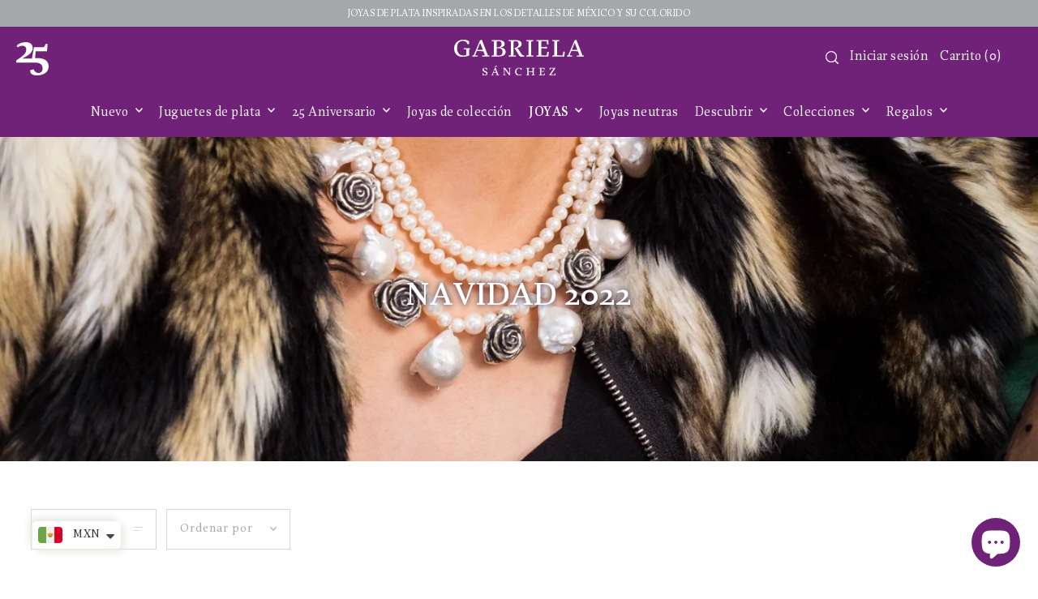

--- FILE ---
content_type: text/html; charset=utf-8
request_url: https://shop.gabrielasanchez.com/collections/navidad-2022?filter.p.m.custom.gema=Hematita
body_size: 48823
content:
<!DOCTYPE html>
<html class="no-js supports-no-cookies" lang="es">
<head>
  <meta charset="utf-8">
  <meta http-equiv="X-UA-Compatible" content="IE=edge">
  <meta name="viewport" content="width=device-width,initial-scale=1">
  <meta name="theme-color" content="#a4a8a9"><link rel="canonical" href="https://shop.gabrielasanchez.com/collections/navidad-2022"><link rel="preconnect" href="https://cdn.shopify.com" crossorigin><link rel="preconnect" href="https://fonts.shopifycdn.com" crossorigin><!-- Preload onDomain stylesheets and script libraries -->
  <link rel="preload" href="//shop.gabrielasanchez.com/cdn/shop/t/22/assets/theme.css?v=169023299750937368121704188745" as="style">
  <link rel="preload" href="//shop.gabrielasanchez.com/cdn/shop/t/22/assets/theme.js?v=19664909742274199421704186285" as="script">

  
    <link rel="shortcut icon" href="//shop.gabrielasanchez.com/cdn/shop/files/favicon.png?crop=center&height=32&v=1684738183&width=32" type="image/png" />
  

  <title>
    NAVIDAD 2022
 &ndash; Gabriela Sánchez</title>

  <meta name="description" content="">

  
<meta property="og:image" content="http://shop.gabrielasanchez.com/cdn/shop/collections/GS_Navidad_2022_180_cffe071b-fd84-47b5-8884-b44a0174afeb.jpg?v=1669072577">
  <meta property="og:image:secure_url" content="https://shop.gabrielasanchez.com/cdn/shop/collections/GS_Navidad_2022_180_cffe071b-fd84-47b5-8884-b44a0174afeb.jpg?v=1669072577">
  <meta property="og:image:width" content="3497">
  <meta property="og:image:height" content="5246"><meta property="og:site_name" content="Gabriela Sánchez">


<meta name="twitter:card" content="summary"><meta name="twitter:site" content="@">
  


  <script src="//shop.gabrielasanchez.com/cdn/shop/t/22/assets/theme.js?v=19664909742274199421704186285" defer></script>

  <script>window.performance && window.performance.mark && window.performance.mark('shopify.content_for_header.start');</script><meta name="google-site-verification" content="yly40gHUCwdFI0niDIoo9umHGC4xoJp5AqDjQD25BOk">
<meta id="shopify-digital-wallet" name="shopify-digital-wallet" content="/7055569/digital_wallets/dialog">
<meta name="shopify-checkout-api-token" content="b82aa43b5c7a92cb68fbca2c63aa2294">
<meta id="in-context-paypal-metadata" data-shop-id="7055569" data-venmo-supported="false" data-environment="production" data-locale="es_ES" data-paypal-v4="true" data-currency="MXN">
<link rel="alternate" type="application/atom+xml" title="Feed" href="/collections/navidad-2022.atom" />
<link rel="alternate" hreflang="x-default" href="https://shop.gabrielasanchez.com/collections/navidad-2022">
<link rel="alternate" hreflang="es" href="https://shop.gabrielasanchez.com/collections/navidad-2022">
<link rel="alternate" hreflang="en" href="https://shop.gabrielasanchez.com/en/collections/navidad-2022">
<link rel="alternate" type="application/json+oembed" href="https://shop.gabrielasanchez.com/collections/navidad-2022.oembed">
<script async="async" src="/checkouts/internal/preloads.js?locale=es-MX"></script>
<link rel="preconnect" href="https://shop.app" crossorigin="anonymous">
<script async="async" src="https://shop.app/checkouts/internal/preloads.js?locale=es-MX&shop_id=7055569" crossorigin="anonymous"></script>
<script id="apple-pay-shop-capabilities" type="application/json">{"shopId":7055569,"countryCode":"MX","currencyCode":"MXN","merchantCapabilities":["supports3DS"],"merchantId":"gid:\/\/shopify\/Shop\/7055569","merchantName":"Gabriela Sánchez","requiredBillingContactFields":["postalAddress","email","phone"],"requiredShippingContactFields":["postalAddress","email","phone"],"shippingType":"shipping","supportedNetworks":["visa","masterCard","amex"],"total":{"type":"pending","label":"Gabriela Sánchez","amount":"1.00"},"shopifyPaymentsEnabled":true,"supportsSubscriptions":true}</script>
<script id="shopify-features" type="application/json">{"accessToken":"b82aa43b5c7a92cb68fbca2c63aa2294","betas":["rich-media-storefront-analytics"],"domain":"shop.gabrielasanchez.com","predictiveSearch":true,"shopId":7055569,"locale":"es"}</script>
<script>var Shopify = Shopify || {};
Shopify.shop = "gabriela-sanchez-2.myshopify.com";
Shopify.locale = "es";
Shopify.currency = {"active":"MXN","rate":"1.0"};
Shopify.country = "MX";
Shopify.theme = {"name":"GS 2024.1","id":123545288759,"schema_name":"Forge","schema_version":"2.3.0","theme_store_id":1492,"role":"main"};
Shopify.theme.handle = "null";
Shopify.theme.style = {"id":null,"handle":null};
Shopify.cdnHost = "shop.gabrielasanchez.com/cdn";
Shopify.routes = Shopify.routes || {};
Shopify.routes.root = "/";</script>
<script type="module">!function(o){(o.Shopify=o.Shopify||{}).modules=!0}(window);</script>
<script>!function(o){function n(){var o=[];function n(){o.push(Array.prototype.slice.apply(arguments))}return n.q=o,n}var t=o.Shopify=o.Shopify||{};t.loadFeatures=n(),t.autoloadFeatures=n()}(window);</script>
<script>
  window.ShopifyPay = window.ShopifyPay || {};
  window.ShopifyPay.apiHost = "shop.app\/pay";
  window.ShopifyPay.redirectState = null;
</script>
<script id="shop-js-analytics" type="application/json">{"pageType":"collection"}</script>
<script defer="defer" async type="module" src="//shop.gabrielasanchez.com/cdn/shopifycloud/shop-js/modules/v2/client.init-shop-cart-sync_B5knhve2.es.esm.js"></script>
<script defer="defer" async type="module" src="//shop.gabrielasanchez.com/cdn/shopifycloud/shop-js/modules/v2/chunk.common_DUtBTchb.esm.js"></script>
<script type="module">
  await import("//shop.gabrielasanchez.com/cdn/shopifycloud/shop-js/modules/v2/client.init-shop-cart-sync_B5knhve2.es.esm.js");
await import("//shop.gabrielasanchez.com/cdn/shopifycloud/shop-js/modules/v2/chunk.common_DUtBTchb.esm.js");

  window.Shopify.SignInWithShop?.initShopCartSync?.({"fedCMEnabled":true,"windoidEnabled":true});

</script>
<script>
  window.Shopify = window.Shopify || {};
  if (!window.Shopify.featureAssets) window.Shopify.featureAssets = {};
  window.Shopify.featureAssets['shop-js'] = {"shop-cart-sync":["modules/v2/client.shop-cart-sync_Cu3ACRcZ.es.esm.js","modules/v2/chunk.common_DUtBTchb.esm.js"],"init-fed-cm":["modules/v2/client.init-fed-cm_BJrnB9kG.es.esm.js","modules/v2/chunk.common_DUtBTchb.esm.js"],"shop-button":["modules/v2/client.shop-button_CG6GKOD_.es.esm.js","modules/v2/chunk.common_DUtBTchb.esm.js"],"shop-cash-offers":["modules/v2/client.shop-cash-offers_gbZJIl7z.es.esm.js","modules/v2/chunk.common_DUtBTchb.esm.js","modules/v2/chunk.modal_BWJC_e_i.esm.js"],"init-windoid":["modules/v2/client.init-windoid_8ySNSk4Z.es.esm.js","modules/v2/chunk.common_DUtBTchb.esm.js"],"init-shop-email-lookup-coordinator":["modules/v2/client.init-shop-email-lookup-coordinator_wAcB8hvS.es.esm.js","modules/v2/chunk.common_DUtBTchb.esm.js"],"shop-toast-manager":["modules/v2/client.shop-toast-manager_Bg_V7N2L.es.esm.js","modules/v2/chunk.common_DUtBTchb.esm.js"],"shop-login-button":["modules/v2/client.shop-login-button_9GhCXlmE.es.esm.js","modules/v2/chunk.common_DUtBTchb.esm.js","modules/v2/chunk.modal_BWJC_e_i.esm.js"],"avatar":["modules/v2/client.avatar_BTnouDA3.es.esm.js"],"pay-button":["modules/v2/client.pay-button_18xvAuUL.es.esm.js","modules/v2/chunk.common_DUtBTchb.esm.js"],"init-shop-cart-sync":["modules/v2/client.init-shop-cart-sync_B5knhve2.es.esm.js","modules/v2/chunk.common_DUtBTchb.esm.js"],"init-customer-accounts":["modules/v2/client.init-customer-accounts_BuGWnp7m.es.esm.js","modules/v2/client.shop-login-button_9GhCXlmE.es.esm.js","modules/v2/chunk.common_DUtBTchb.esm.js","modules/v2/chunk.modal_BWJC_e_i.esm.js"],"init-shop-for-new-customer-accounts":["modules/v2/client.init-shop-for-new-customer-accounts_B-HfpYBc.es.esm.js","modules/v2/client.shop-login-button_9GhCXlmE.es.esm.js","modules/v2/chunk.common_DUtBTchb.esm.js","modules/v2/chunk.modal_BWJC_e_i.esm.js"],"init-customer-accounts-sign-up":["modules/v2/client.init-customer-accounts-sign-up_C94lauhm.es.esm.js","modules/v2/client.shop-login-button_9GhCXlmE.es.esm.js","modules/v2/chunk.common_DUtBTchb.esm.js","modules/v2/chunk.modal_BWJC_e_i.esm.js"],"checkout-modal":["modules/v2/client.checkout-modal_DUL5NYMv.es.esm.js","modules/v2/chunk.common_DUtBTchb.esm.js","modules/v2/chunk.modal_BWJC_e_i.esm.js"],"shop-follow-button":["modules/v2/client.shop-follow-button_Mw9EIQD1.es.esm.js","modules/v2/chunk.common_DUtBTchb.esm.js","modules/v2/chunk.modal_BWJC_e_i.esm.js"],"lead-capture":["modules/v2/client.lead-capture_DYjuQXkS.es.esm.js","modules/v2/chunk.common_DUtBTchb.esm.js","modules/v2/chunk.modal_BWJC_e_i.esm.js"],"shop-login":["modules/v2/client.shop-login_DK54Bfm6.es.esm.js","modules/v2/chunk.common_DUtBTchb.esm.js","modules/v2/chunk.modal_BWJC_e_i.esm.js"],"payment-terms":["modules/v2/client.payment-terms_JXZtx-3Y.es.esm.js","modules/v2/chunk.common_DUtBTchb.esm.js","modules/v2/chunk.modal_BWJC_e_i.esm.js"]};
</script>
<script>(function() {
  var isLoaded = false;
  function asyncLoad() {
    if (isLoaded) return;
    isLoaded = true;
    var urls = ["https:\/\/app.supergiftoptions.com\/get_script\/24b26034346911eba95ca2fb3eddaf2e.js?v=413006\u0026shop=gabriela-sanchez-2.myshopify.com"];
    for (var i = 0; i < urls.length; i++) {
      var s = document.createElement('script');
      s.type = 'text/javascript';
      s.async = true;
      s.src = urls[i];
      var x = document.getElementsByTagName('script')[0];
      x.parentNode.insertBefore(s, x);
    }
  };
  if(window.attachEvent) {
    window.attachEvent('onload', asyncLoad);
  } else {
    window.addEventListener('load', asyncLoad, false);
  }
})();</script>
<script id="__st">var __st={"a":7055569,"offset":-21600,"reqid":"325459f5-eafd-4a67-bae2-2e13e1dc7df3-1768445189","pageurl":"shop.gabrielasanchez.com\/collections\/navidad-2022?filter.p.m.custom.gema=Hematita","u":"6c25743810e8","p":"collection","rtyp":"collection","rid":265121464375};</script>
<script>window.ShopifyPaypalV4VisibilityTracking = true;</script>
<script id="captcha-bootstrap">!function(){'use strict';const t='contact',e='account',n='new_comment',o=[[t,t],['blogs',n],['comments',n],[t,'customer']],c=[[e,'customer_login'],[e,'guest_login'],[e,'recover_customer_password'],[e,'create_customer']],r=t=>t.map((([t,e])=>`form[action*='/${t}']:not([data-nocaptcha='true']) input[name='form_type'][value='${e}']`)).join(','),a=t=>()=>t?[...document.querySelectorAll(t)].map((t=>t.form)):[];function s(){const t=[...o],e=r(t);return a(e)}const i='password',u='form_key',d=['recaptcha-v3-token','g-recaptcha-response','h-captcha-response',i],f=()=>{try{return window.sessionStorage}catch{return}},m='__shopify_v',_=t=>t.elements[u];function p(t,e,n=!1){try{const o=window.sessionStorage,c=JSON.parse(o.getItem(e)),{data:r}=function(t){const{data:e,action:n}=t;return t[m]||n?{data:e,action:n}:{data:t,action:n}}(c);for(const[e,n]of Object.entries(r))t.elements[e]&&(t.elements[e].value=n);n&&o.removeItem(e)}catch(o){console.error('form repopulation failed',{error:o})}}const l='form_type',E='cptcha';function T(t){t.dataset[E]=!0}const w=window,h=w.document,L='Shopify',v='ce_forms',y='captcha';let A=!1;((t,e)=>{const n=(g='f06e6c50-85a8-45c8-87d0-21a2b65856fe',I='https://cdn.shopify.com/shopifycloud/storefront-forms-hcaptcha/ce_storefront_forms_captcha_hcaptcha.v1.5.2.iife.js',D={infoText:'Protegido por hCaptcha',privacyText:'Privacidad',termsText:'Términos'},(t,e,n)=>{const o=w[L][v],c=o.bindForm;if(c)return c(t,g,e,D).then(n);var r;o.q.push([[t,g,e,D],n]),r=I,A||(h.body.append(Object.assign(h.createElement('script'),{id:'captcha-provider',async:!0,src:r})),A=!0)});var g,I,D;w[L]=w[L]||{},w[L][v]=w[L][v]||{},w[L][v].q=[],w[L][y]=w[L][y]||{},w[L][y].protect=function(t,e){n(t,void 0,e),T(t)},Object.freeze(w[L][y]),function(t,e,n,w,h,L){const[v,y,A,g]=function(t,e,n){const i=e?o:[],u=t?c:[],d=[...i,...u],f=r(d),m=r(i),_=r(d.filter((([t,e])=>n.includes(e))));return[a(f),a(m),a(_),s()]}(w,h,L),I=t=>{const e=t.target;return e instanceof HTMLFormElement?e:e&&e.form},D=t=>v().includes(t);t.addEventListener('submit',(t=>{const e=I(t);if(!e)return;const n=D(e)&&!e.dataset.hcaptchaBound&&!e.dataset.recaptchaBound,o=_(e),c=g().includes(e)&&(!o||!o.value);(n||c)&&t.preventDefault(),c&&!n&&(function(t){try{if(!f())return;!function(t){const e=f();if(!e)return;const n=_(t);if(!n)return;const o=n.value;o&&e.removeItem(o)}(t);const e=Array.from(Array(32),(()=>Math.random().toString(36)[2])).join('');!function(t,e){_(t)||t.append(Object.assign(document.createElement('input'),{type:'hidden',name:u})),t.elements[u].value=e}(t,e),function(t,e){const n=f();if(!n)return;const o=[...t.querySelectorAll(`input[type='${i}']`)].map((({name:t})=>t)),c=[...d,...o],r={};for(const[a,s]of new FormData(t).entries())c.includes(a)||(r[a]=s);n.setItem(e,JSON.stringify({[m]:1,action:t.action,data:r}))}(t,e)}catch(e){console.error('failed to persist form',e)}}(e),e.submit())}));const S=(t,e)=>{t&&!t.dataset[E]&&(n(t,e.some((e=>e===t))),T(t))};for(const o of['focusin','change'])t.addEventListener(o,(t=>{const e=I(t);D(e)&&S(e,y())}));const B=e.get('form_key'),M=e.get(l),P=B&&M;t.addEventListener('DOMContentLoaded',(()=>{const t=y();if(P)for(const e of t)e.elements[l].value===M&&p(e,B);[...new Set([...A(),...v().filter((t=>'true'===t.dataset.shopifyCaptcha))])].forEach((e=>S(e,t)))}))}(h,new URLSearchParams(w.location.search),n,t,e,['guest_login'])})(!0,!0)}();</script>
<script integrity="sha256-4kQ18oKyAcykRKYeNunJcIwy7WH5gtpwJnB7kiuLZ1E=" data-source-attribution="shopify.loadfeatures" defer="defer" src="//shop.gabrielasanchez.com/cdn/shopifycloud/storefront/assets/storefront/load_feature-a0a9edcb.js" crossorigin="anonymous"></script>
<script crossorigin="anonymous" defer="defer" src="//shop.gabrielasanchez.com/cdn/shopifycloud/storefront/assets/shopify_pay/storefront-65b4c6d7.js?v=20250812"></script>
<script data-source-attribution="shopify.dynamic_checkout.dynamic.init">var Shopify=Shopify||{};Shopify.PaymentButton=Shopify.PaymentButton||{isStorefrontPortableWallets:!0,init:function(){window.Shopify.PaymentButton.init=function(){};var t=document.createElement("script");t.src="https://shop.gabrielasanchez.com/cdn/shopifycloud/portable-wallets/latest/portable-wallets.es.js",t.type="module",document.head.appendChild(t)}};
</script>
<script data-source-attribution="shopify.dynamic_checkout.buyer_consent">
  function portableWalletsHideBuyerConsent(e){var t=document.getElementById("shopify-buyer-consent"),n=document.getElementById("shopify-subscription-policy-button");t&&n&&(t.classList.add("hidden"),t.setAttribute("aria-hidden","true"),n.removeEventListener("click",e))}function portableWalletsShowBuyerConsent(e){var t=document.getElementById("shopify-buyer-consent"),n=document.getElementById("shopify-subscription-policy-button");t&&n&&(t.classList.remove("hidden"),t.removeAttribute("aria-hidden"),n.addEventListener("click",e))}window.Shopify?.PaymentButton&&(window.Shopify.PaymentButton.hideBuyerConsent=portableWalletsHideBuyerConsent,window.Shopify.PaymentButton.showBuyerConsent=portableWalletsShowBuyerConsent);
</script>
<script data-source-attribution="shopify.dynamic_checkout.cart.bootstrap">document.addEventListener("DOMContentLoaded",(function(){function t(){return document.querySelector("shopify-accelerated-checkout-cart, shopify-accelerated-checkout")}if(t())Shopify.PaymentButton.init();else{new MutationObserver((function(e,n){t()&&(Shopify.PaymentButton.init(),n.disconnect())})).observe(document.body,{childList:!0,subtree:!0})}}));
</script>
<link id="shopify-accelerated-checkout-styles" rel="stylesheet" media="screen" href="https://shop.gabrielasanchez.com/cdn/shopifycloud/portable-wallets/latest/accelerated-checkout-backwards-compat.css" crossorigin="anonymous">
<style id="shopify-accelerated-checkout-cart">
        #shopify-buyer-consent {
  margin-top: 1em;
  display: inline-block;
  width: 100%;
}

#shopify-buyer-consent.hidden {
  display: none;
}

#shopify-subscription-policy-button {
  background: none;
  border: none;
  padding: 0;
  text-decoration: underline;
  font-size: inherit;
  cursor: pointer;
}

#shopify-subscription-policy-button::before {
  box-shadow: none;
}

      </style>

<script>window.performance && window.performance.mark && window.performance.mark('shopify.content_for_header.end');</script>

  

<style data-shopify>

@font-face {
  font-family: "Noto Serif";
  font-weight: 400;
  font-style: normal;
  font-display: swap;
  src: url("//shop.gabrielasanchez.com/cdn/fonts/noto_serif/notoserif_n4.157efcc933874b41c43d5a6a81253eedd9845384.woff2") format("woff2"),
       url("//shop.gabrielasanchez.com/cdn/fonts/noto_serif/notoserif_n4.e95a8b0e448c8154cafc9526753c78ba0f8e894e.woff") format("woff");
}

@font-face {
  font-family: "Noto Serif";
  font-weight: 700;
  font-style: normal;
  font-display: swap;
  src: url("//shop.gabrielasanchez.com/cdn/fonts/noto_serif/notoserif_n7.d275fb7cbb6b6809702719ab47b39e5200c4f530.woff2") format("woff2"),
       url("//shop.gabrielasanchez.com/cdn/fonts/noto_serif/notoserif_n7.0386ee49bd94b3b26da3580808c2d97c2a1d2d82.woff") format("woff");
}

@font-face {
  font-family: "Noto Serif";
  font-weight: 400;
  font-style: italic;
  font-display: swap;
  src: url("//shop.gabrielasanchez.com/cdn/fonts/noto_serif/notoserif_i4.4a1e90a65903dad5ee34a251027ef579c72001cc.woff2") format("woff2"),
       url("//shop.gabrielasanchez.com/cdn/fonts/noto_serif/notoserif_i4.864f808316dae3be9b9b07f7f73c1d3fbc5f3858.woff") format("woff");
}

@font-face {
  font-family: "Noto Serif";
  font-weight: 700;
  font-style: italic;
  font-display: swap;
  src: url("//shop.gabrielasanchez.com/cdn/fonts/noto_serif/notoserif_i7.cdc3cc31b9724e5bf1d81e426d52ec2091b208e5.woff2") format("woff2"),
       url("//shop.gabrielasanchez.com/cdn/fonts/noto_serif/notoserif_i7.98b54ea1ac46563d0708fd392057a21d8a45a373.woff") format("woff");
}

@font-face {
  font-family: "Noto Serif";
  font-weight: 400;
  font-style: normal;
  font-display: swap;
  src: url("//shop.gabrielasanchez.com/cdn/fonts/noto_serif/notoserif_n4.157efcc933874b41c43d5a6a81253eedd9845384.woff2") format("woff2"),
       url("//shop.gabrielasanchez.com/cdn/fonts/noto_serif/notoserif_n4.e95a8b0e448c8154cafc9526753c78ba0f8e894e.woff") format("woff");
}

@font-face {
  font-family: "Noto Serif";
  font-weight: 400;
  font-style: normal;
  font-display: swap;
  src: url("//shop.gabrielasanchez.com/cdn/fonts/noto_serif/notoserif_n4.157efcc933874b41c43d5a6a81253eedd9845384.woff2") format("woff2"),
       url("//shop.gabrielasanchez.com/cdn/fonts/noto_serif/notoserif_n4.e95a8b0e448c8154cafc9526753c78ba0f8e894e.woff") format("woff");
}

:root {
  --heading-family: "Noto Serif";
  --heading-weight: 400;
  --heading-style: normal;
  --heading-spacing: 1px;
  --heading-align: center;

  --main-family: "Noto Serif";
  --main-weight: 400;
  --main-style: normal;
  --main-spacing: 0.5px;

  --nav-family: "Noto Serif";
  --nav-weight: 400;
  --nav-style: normal;
  --nav-spacing: 0.5px;
  --nav-transform: unset;

  --font-size: 15px;
  --nav-size: 16px;
  --h1-size: 40px;
  --h2-size: 28px;
  --h3-size: 22px;
  --h4-size: calc(var(--font-size) + 2px);
  --h5-size: calc(var(--font-size) + 1px);

  --font-size-sm: calc(15px - 2px);
  --font-size-reset: 15px;

  --buttons-transform: unset;
  --buttons-border-weight: 1px;
  --buttons-corners: 0;
  --buttons-spacing: 1px;
  --form-border-weight: 1px;

  --slideout-desktop: 550px;
  --slideout-desktop-n: -550px;
  --slideout-mobile: 100%;
  --slideout-mobile-n: -100%;

  --keyboard-focus: #9E9E9E;
  --keyboard-border-style: dashed;
  --keyboard-border-weight: 1px;
  --keyboard-border-offset-weight: -1px;

  --scheme-1-bg: #ffffff;
  --scheme-1-text: #a5a8a9;
  --scheme-1-hover: #eeeeee;

  --scheme-2-bg: #6f2277;
  --scheme-2-text: #FFFFFF;
  --scheme-2-hover: #9e9e9e;

  --scheme-3-bg-light: #c866c2;
  --scheme-3-bg: #93358d;
  --scheme-3-text: #ffffff;
  --scheme-3-hover: #9e9e9e;

  --background: #FFFFFF;
  --background-dark: #cccccc;
  --text-color-light: #e6e7e7;
  --text-color: #a5a8a9;
  --forms-bg: #f5f5f5;
  --dotted-color: #D7D7D7;
  --sale-color: #a50064;
  --sale-color-dark: #3f0026;
  --sale-color-light: #ff0c9f;
  --announcement-bg: #a4a8a9;
  --announcement-text: #ffffff;
  --announcement-hover: #ffffff;
  --mobile-header-bg: #6f2277;
  --mobile-header-text: #ffffff;
  --header-bg: #6f2277;
  --header-text: #ffffff;
  --header-hover: #a5a8a9;
  --button-bg: #6f2277;
  --button-text: #ffffff;
  --button-hover: #a5a8a9;
  --secondary-button-bg: #6f2277;
  --secondary-button-text: #ffffff;
  --secondary-button-hover: #a5a8a9;
  --swatch-accent: #6f2277;
  --gold-swatch:#f1ca8b;
  --rose-gold-swatch:#e2a79f;
  --silver-swatch:#d5d7d8;
  --platinum-swatch:#757575;
  --copper-swatch:#bd6f2c;
  --directional-bg: #93358d;
  --directional-text: #ffffff;
  --directional-hover: #eeeeee;
  --footer-bg: #6f2277;
  --footer-text: #ffffff;
  --footer-hover: #9E9E9E;
  --error-msg-dark: #BF3333;
  --error-msg-light: #fcf5f5;
  --success-msg-dark: #43664a;
  --success-msg-light: #a8cbaf;
  --slideshow-btn-height: 34px;
  --slideshow-btn-width: 34px;
  --masonry-padding: 20px;
  --section-padding: 60px;
  --section-background: transparent;
  --section-overlay-color: 0, 0, 0;
  --section-overlay-opacity: 0;
  --placeholder-background: rgba(165, 168, 169, 0.7);
  --placeholder-fill: rgba(165, 168, 169, 0.3);

  --color-body-text: var(--text-color);
  --color-body: var(--background);
  --color-bg: var(--background);

  --star-active: rgb(165, 168, 169);
  --star-inactive: rgb(243, 244, 244);
}
.ajax-cart__free-shipping .cart-shipping-countdown {
  background-color: var(--scheme-1-bg);
  color: var(--scheme-1-text);
}
.ajax-cart__free-shipping p, .ajax-cart__free-shipping span, .ajax-cart__free-shipping small {
  color: var(--scheme-1-text);
}
.cart-shipping-countdown__meter {
  background-color: var(--scheme-1-text);
}
.cart-shipping-countdown__meter > span {
  background-color: var(--swatch-accent);
}
.product-form__upsell-item--outer {
  background-color: var(--scheme-3-bg);
}
.product-form__upsell-info--inner p,
.product-form__upsell-info--inner a,
.product-form__upsell-info--inner span,
.product-form_upsell-buttons .btn-border-link {
  color: var(--scheme-3-text);
}
.product-form_upsell-buttons .btn-border-link:before, .product-form_upsell-buttons .btn-border-link:after,
.product-form_upsell-buttons .btn-border-link span:before, .product-form_upsell-buttons .btn-border-link span:after {
  background-color: var(--scheme-3-text);
}
@media (max-width: 740px) {
  :root {
    --font-size: calc(15px - (15px * 0.15));
    --nav-size: calc(16px - (16px * 0.15));
    --h1-size: calc(40px - (40px * 0.15));
    --h2-size: calc(28px - (28px * 0.15));
    --h3-size: calc(22px - (22px * 0.15));
  }
}@font-face {
    font-family: 'Kukulkan';
    src: url("//shop.gabrielasanchez.com/cdn/shop/files/Kukulkan-Book.woff2?v=16468564255119522987") format('woff2');
    font-weight: normal;
    font-style: normal;
  }
  
  @font-face {
    font-family: 'Kukulkan';
    src: url("//shop.gabrielasanchez.com/cdn/shop/files/Kukulkan-BookItalic.woff2?v=1188924323921433231") format('woff2');
    font-weight: normal;
    font-style: italic;
  }
  
  @font-face {
    font-family: 'Kukulkan';
    src: url("//shop.gabrielasanchez.com/cdn/shop/files/Kukulkan-Medium.woff2?v=8002770806662051224") format('woff2');
    font-weight: bold;
    font-style: normal;
  }
  
  @font-face {
    font-family: 'Kukulkan';
    src: url("//shop.gabrielasanchez.com/cdn/shop/files/Kukulkan-MediumItalic.woff2?v=10646138383175111051") format('woff2');
    font-weight: bold;
    font-style: italic;
  }
  
  @font-face {
    font-family: 'Kukulkan';
    src: url("//shop.gabrielasanchez.com/cdn/shop/files/Kukulkan-Bold.woff2?v=17188615172096671341") format('woff2');
    font-weight: 900;
    font-style: normal;
  }
  
  @font-face {
    font-family: 'Kukulkan';
    src: url("//shop.gabrielasanchez.com/cdn/shop/files/Kukulkan-BoldItalic.woff2?v=16310870121049182347") format('woff2');
    font-weight: 900;
    font-style: italic;
  }

:root {
    --heading-family: 'Kukulkan';
    --heading-weight: bold;
    --heading-style: normal;
  
    --main-family: 'Kukulkan';
    --main-weight: normal;
    --main-style: normal;
  
    --nav-family: 'Kukulkan';
    --nav-weight: normal;
    --nav-style: normal;
}
  * {
    font-family: 'Kukulkan';
  }
</style>


  <link href="//shop.gabrielasanchez.com/cdn/shop/t/22/assets/theme.css?v=169023299750937368121704188745" rel="stylesheet" type="text/css" media="all" />
<link rel="preload" as="font" href="//shop.gabrielasanchez.com/cdn/fonts/noto_serif/notoserif_n4.157efcc933874b41c43d5a6a81253eedd9845384.woff2" type="font/woff2" crossorigin><link rel="preload" as="font" href="//shop.gabrielasanchez.com/cdn/fonts/noto_serif/notoserif_n4.157efcc933874b41c43d5a6a81253eedd9845384.woff2" type="font/woff2" crossorigin><link rel="preload" as="font" href="//shop.gabrielasanchez.com/cdn/fonts/noto_serif/notoserif_n4.157efcc933874b41c43d5a6a81253eedd9845384.woff2" type="font/woff2" crossorigin><script>document.documentElement.className = document.documentElement.className.replace('no-js', 'js');</script>
  <script type="text/javascript">
    (function(c,l,a,r,i,t,y){
        c[a]=c[a]||function(){(c[a].q=c[a].q||[]).push(arguments)};
        t=l.createElement(r);t.async=1;t.src="https://www.clarity.ms/tag/"+i;
        y=l.getElementsByTagName(r)[0];y.parentNode.insertBefore(t,y);
    })(window, document, "clarity", "script", "lfffkxhpe9");
</script>
  <script type="text/javascript" async src="https://cdn.mida.so/js/optimize.js?key=7wO5X3n9dwL0qYayzo8AED"></script>
<!-- BEGIN app block: shopify://apps/tipo-related-products/blocks/app-embed/75cf2d86-3988-45e7-8f28-ada23c99704f --><script type="text/javascript">
  
    
    
    var Globo = Globo || {};
    window.Globo.RelatedProducts = window.Globo.RelatedProducts || {}; window.moneyFormat = "${{amount_no_decimals}} MXN"; window.shopCurrency = "MXN";
    window.globoRelatedProductsConfig = {
      __webpack_public_path__ : "https://cdn.shopify.com/extensions/019a6293-eea2-75db-9d64-cc7878a1288f/related-test-cli3-121/assets/", apiUrl: "https://related-products.globo.io/api", alternateApiUrl: "https://related-products.globo.io",
      shop: "gabriela-sanchez-2.myshopify.com", domain: "shop.gabrielasanchez.com",themeOs20: true, page: 'collection',
      customer:null,
      urls:  { search: "\/search", collection: "\/collections" },
      translation: {"add_to_cart":"Add to cart","added_to_cart":"Added to cart","add_selected_to_cart":"Add selected to cart","added_selected_to_cart":"Added selected to cart","sale":"Sale","total_price":"Total Price","this_item":"This item","sold_out":"Sold out"},
      settings: "{\"hidewatermark\":false,\"redirect\":true,\"new_tab\":false,\"image_ratio\":\"400:500\",\"discount\":{\"enable\":false,\"condition\":\"any\",\"type\":\"percentage\",\"value\":10}}",
      boughtTogetherIds: {},
      trendingProducts: [4642071183415,6907533164599,4659613368375,7292310683703,4728578756,6702077542455,7343652044855,7263063310391,7132318695479,6618305560631,6547841351735,6848948371511,6601862447159,395242832,7133650059319,7133690495031,7218399248439,6590483660855,6588097527863,6706230624311,7264341360695,6764362203191,7292277456951,7264386908215,7264158351415,6865502470199,7292291842103,7291604434999,6573024608311,8361079432,4606461116471,7377678204983,7343661514807,7292201828407,7377673519159,7292290629687,7133594943543,7134048616503,7218384568375,7178354589751,7292255338551,6586275790903,6584065818679,395246532,7132410380343,7218268995639,7263267356727,7292241543223,6913435205687,7343662170167],
      productBoughtTogether: {"type":"product_bought_together","enable":false,"title":{"text":"Producto relacionado","color":"rgb(111, 34, 119)","fontSize":"16","align":"left"},"limit":"4","maxWidth":"1170","conditions":[{"id":"bought_together","name":"Bought together","status":1},{"id":"manual","name":"Manual","status":1},{"id":"vendor","name":"Same current product vendor","status":1},{"id":"type","name":"Same current product type","position":3,"status":1},{"id":"collection","name":"Same current product collection","status":1},{"id":"tags","name":"Same current product tags","status":1},{"id":"global","name":"Products Tagged By \"Recommendation\"","status":1}],"template":{"id":"3","elements":["price","addToCartBtn","variantSelector","saleLabel"],"productTitle":{"fontSize":"15","color":"rgb(111, 34, 119)"},"productPrice":{"fontSize":"14","color":"rgb(165, 168, 169)"},"productOldPrice":{"fontSize":16,"color":"rgb(165, 168, 169)"},"button":{"fontSize":"14","color":"#ffffff","backgroundColor":"rgb(111, 34, 119)"},"saleLabel":{"color":"#fff","backgroundColor":"#c00000"},"this_item":true},"random":false},
      productRelated: {"type":"product_related","enable":true,"title":{"text":"¡Completa el atuendo!","color":"rgb(111, 34, 119)","fontSize":"16","align":"center"},"limit":10,"maxWidth":"1170","conditions":[{"id":"manual","name":"Manual","status":0},{"id":"bought_together","name":"Bought together","status":0},{"id":"vendor","name":"Same current product vendor","status":1,"type":"same","rules":null},{"id":"tags","name":"Same current product tags","status":0},{"id":"type","name":"Same current product type","position":3,"status":0},{"id":"collection","name":"Same current product collection","status":0},{"id":"global","name":"Products Tagged By \"Recommendation\"","status":0}],"template":{"id":"1","elements":["price","addToCartBtn","variantSelector","saleLabel"],"productTitle":{"fontSize":"15","color":"rgb(111, 34, 119)"},"productPrice":{"fontSize":"14","color":"rgb(165, 168, 169)"},"productOldPrice":{"fontSize":16,"color":"rgb(165, 168, 169)"},"button":{"fontSize":"14","color":"#ffffff","backgroundColor":"rgb(111, 34, 119)"},"saleLabel":{"color":"#fff","backgroundColor":"#c00000"}},"random":false,"subtitle":{"text":null,"color":"#000000","fontSize":18}},
      cart: {"type":"cart","enable":false,"title":{"text":"¡Completa el atuendo!","color":"rgb(111, 34, 119)","fontSize":"16","align":"center"},"limit":"20","maxWidth":"1170","conditions":[{"id":"manual","name":"Manual","status":1},{"id":"bought_together","name":"Bought together","status":1},{"id":"collection","name":"Same current product collection","status":0},{"id":"vendor","name":"Same current product vendor","status":0},{"id":"type","name":"Same current product type","position":3,"status":0},{"id":"tags","name":"Same current product tags","status":1},{"id":"global","name":"Products Tagged By \"Recommendation\"","status":1}],"template":{"id":"1","elements":["price","addToCartBtn","variantSelector","saleLabel"],"productTitle":{"fontSize":"14","color":"rgb(111, 34, 119)"},"productPrice":{"fontSize":"14","color":"rgb(165, 168, 169)"},"productOldPrice":{"fontSize":16,"color":"rgb(165, 168, 169)"},"button":{"fontSize":"15","color":"#ffffff","backgroundColor":"rgb(111, 34, 119)"},"saleLabel":{"color":"#fff","backgroundColor":"#c00000"}},"random":false},
      basis_collection_handle: 'globo_basis_collection',
      widgets: [],
      offers: [],
      view_name: 'globo.alsobought', cart_properties_name: '_bundle', upsell_properties_name: '_upsell_bundle',
      discounted_ids: [],discount_min_amount: 0,offerdiscounted_ids: [],offerdiscount_min_amount: 0,data: {},cartdata:{ ids: [],handles: [], vendors: [], types: [], tags: [], collections: [] },upselldatas:{},cartitems:[],cartitemhandles: [],manualCollectionsDatas: {},layouts: [],
      no_image_url: "https://cdn.shopify.com/s/images/admin/no-image-large.gif",
      manualRecommendations:[], manualVendors:[], manualTags:[], manualProductTypes:[], manualCollections:[],
      app_version : 2,
      collection_handle: "navidad-2022", curPlan :  "FREE" ,
    }; globoRelatedProductsConfig.settings.hidewatermark= true; 
    
</script>
<style>
  
</style>
<script>
  document.addEventListener('DOMContentLoaded', function () {
    document.querySelectorAll('[class*=globo_widget_]').forEach(function (el) {
      if (el.clientWidth < 600) {
        el.classList.add('globo_widget_mobile');
      }
    });
  });
</script>

<!-- BEGIN app snippet: globo-alsobought-style -->
<style>
    .ga-products-box .ga-product_image:after{padding-top:100%;}
    @media only screen and (max-width:749px){.return-link-wrapper{margin-bottom:0 !important;}}
    
        
        
    
    

            #ga-cart{max-width:1170px;margin:15px auto} #ga-cart h2{color:#212121;font-size:20px;text-align:left} #ga-cart .ga-subtitle{color:#212121;font-size:16px;text-align:left} #ga-cart .ga-product_title, #ga-cart select.ga-product_variant_select{color:#212121;font-size:14px} #ga-cart span.ga-product_price{color:#212121;font-size:14px} #ga-cart .ga-product_oldprice{color:#919191;font-size:14px} #ga-cart button.ga-product_addtocart, #ga-cart button.ga-addalltocart{color:#fff;background-color:#212121;font-size:15px} #ga-cart .ga-label_sale{color:#fff;background-color:#c00000}
        

</style>
<!-- END app snippet --><!-- BEGIN app snippet: globo-alsobought-template -->
<script id="globoRelatedProductsTemplate2" type="template/html">
  {% if box.template.id == 1 or box.template.id == '1' %}
  <div id="{{box.id}}" data-title="{{box.title.text | escape}}" class="ga ga-template_1 ga-products-box ga-template_themeid_{{ theme_store_id  }}"> {% if box.title and box.title.text and box.title.text != '' %} <h2 class="ga-title section-title"> <span>{{box.title.text}}</span> </h2> {% endif %} {% if box.subtitle and box.subtitle.text and box.subtitle.text != '' %} <div class="ga-subtitle">{{box.subtitle.text}}</div> {% endif %} <div class="ga-products"> <div class="ga-carousel_wrapper"> <div class="ga-carousel gowl-carousel" data-products-count="{{products.size}}"> {% for product in products %} {% assign first_available_variant = false %} {% for variant in product.variants %} {% if first_available_variant == false and variant.available %} {% assign first_available_variant = variant %} {% endif %} {% endfor %} {% if first_available_variant == false %} {% assign first_available_variant = product.variants[0] %} {% endif %} {% if product.images[0] %} {% assign featured_image = product.images[0] | img_url: '350x' %} {% else %} {% assign featured_image = no_image_url | img_url: '350x' %} {% endif %} <div class="ga-product" data-product-id="{{product.id}}"> <a {% if settings.new_tab %} target="_blank" {% endif %} href="/products/{{product.handle}}"> {% if box.template.elements contains 'saleLabel' and first_available_variant.compare_at_price > first_available_variant.price %} <span class="ga-label ga-label_sale">{{translation.sale}}</span> {% endif %} {% unless product.available %} <span class="ga-label ga-label_sold">{{translation.sold_out}}</span> {% endunless %} <div class="ga-product_image ga-product_image_{{product.id}}" id="ga-product_image_{{product.id}}" style="background-image: url('{{featured_image}}')"> <span></span> </div> </a> <a class="ga-product_title  " {% if settings.new_tab %} target="_blank" {% endif %} href="/products/{{product.handle}}">{{product.title}}</a> {% assign variants_size = product.variants | size %} <div class="ga-product_variants-container{% unless box.template.elements contains 'variantSelector' %} ga-hide{% endunless %}"> <select aria-label="Variant" class="ga-product_variant_select {% if variants_size == 1 %}ga-hide{% endif %}"> {% for variant in product.variants %} <option {% if first_available_variant.id == variant.id %} selected {% endif %} {% unless variant.available %} disabled {% endunless %} data-image="{% if variant.featured_image %}{{variant.featured_image.src | img_url: '350x'}}{% else %}{{featured_image}}{% endif %}" data-available="{{variant.available}}" data-compare_at_price="{{variant.compare_at_price}}" data-price="{{variant.price}}" value="{{variant.id}}">{{variant.title}} {% unless variant.available %} - {{translation.sold_out}} {% endunless %} </option> {% endfor %} </select> </div> {% if settings.setHideprice %} {% else %} {% if box.template.elements contains 'price' %} <span class="ga-product_price-container"> <span class="ga-product_price money   {% if first_available_variant.compare_at_price > first_available_variant.price %} ga-product_have_oldprice {% endif %}">{{first_available_variant.price | money}}</span> {% if first_available_variant.compare_at_price > first_available_variant.price %} <s class="ga-product_oldprice money">{{first_available_variant.compare_at_price | money}}</s> {% endif %} </span> {% endif %} {% if box.template.elements contains 'addToCartBtn' %} <button class="ga-product_addtocart" type="button" data-add="{{translation.add_to_cart}}" data-added="{{translation.added_to_cart}}">{{translation.add_to_cart}}</button> {% endif %} {% endif %} </div> {% endfor %} </div> </div> {%- unless settings.hidewatermark == true -%} <p style="text-align: right;font-size:small;display: inline-block !important; width: 100%;">{% if settings.copyright !='' %}{{ settings.copyright }}{%- endif -%}</p>{%- endunless -%} </div> </div>
  {% elsif box.template.id == 2 or box.template.id == '2' %}
  <div id="{{box.id}}" data-title="{{box.title.text | escape}}" class="ga ga-template_2 ga-products-box "> {% if box.title and box.title.text and box.title.text != '' %} <h2 class="ga-title section-title "> <span>{{box.title.text}}</span> </h2> {% endif %} {% if box.subtitle and box.subtitle.text and box.subtitle.text != '' %} <div class="ga-subtitle">{{box.subtitle.text}}</div> {% endif %} {% assign total_price = 0 %} {% assign total_sale_price = 0 %} <div class="ga-products"> <div class="ga-products_image"> {% for product in products %} {% assign first_available_variant = false %} {% for variant in product.variants %} {% if first_available_variant == false and variant.available %} {% assign first_available_variant = variant %} {% endif %} {% endfor %} {% if first_available_variant == false %} {% assign first_available_variant = product.variants[0] %} {% endif %} {% if first_available_variant.available and box.template.selected %} {% assign total_price = total_price | plus: first_available_variant.price %} {% if first_available_variant.compare_at_price > first_available_variant.price %} {% assign total_sale_price = total_sale_price | plus: first_available_variant.compare_at_price %} {% else %} {% assign total_sale_price = total_sale_price | plus: first_available_variant.price %} {% endif %} {% endif %} {% if product.images[0] %} {% assign featured_image = product.images[0] | img_url: '350x' %} {% else %} {% assign featured_image = no_image_url | img_url: '350x' %} {% endif %} <div class="ga-product {% if forloop.last %}last{% endif %}" id="ga-product_{{product.id}}"> <a {% if settings.new_tab %} target="_blank" {% endif %} href="/products/{{product.handle}}"> {% unless product.available %} <span class="ga-label ga-label_sold">{{translation.sold_out}}</span> {% endunless %} <img class="ga-product_image_{{product.id}}" id="ga-product_image_{{product.id}}" src="{{featured_image}}" alt="{{product.title}}"/> </a> </div> {% endfor %} {% if settings.setHideprice %} {% else %} <div class="ga-product-form {% unless total_price > 0 %}ga-hide{% endunless %}"> {% if box.template.elements contains 'price' %} <div> {{translation.total_price}} <span class="ga-product_price ga-product_totalprice money">{{total_price | money}}</span> <span class="ga-product_oldprice ga-product_total_sale_price money {% if total_price >= total_sale_price %} ga-hide {% endif %}">{{ total_sale_price | money}}</span> </div> {% endif %} {% if box.template.elements contains 'addToCartBtn' %} <button class="ga-addalltocart" type="button" data-add="{{translation.add_selected_to_cart}}" data-added="{{translation.added_selected_to_cart}}">{{translation.add_selected_to_cart}}</button> {% endif %} </div> {% endif %} </div> </div> <ul class="ga-products-input"> {% for product in products %} {% assign first_available_variant = false %} {% for variant in product.variants %} {% if first_available_variant == false and variant.available %} {% assign first_available_variant = variant %} {% endif %} {% endfor %} {% if first_available_variant == false %} {% assign first_available_variant = product.variants[0] %} {% endif %} {% if product.images[0] %} {% assign featured_image = product.images[0] | img_url: '350x' %} {% else %} {% assign featured_image = no_image_url | img_url: '350x' %} {% endif %} <li class="ga-product{% unless box.template.selected %} ga-deactive{% endunless %}" data-product-id="{{product.id}}"> <input {% unless product.available %} disabled {% endunless %} class="selectedItem" {% if box.template.selected and product.available == true %} checked {% endif %} type="checkbox" value="{{product.id}}"/> <a class="ga-product_title" {% if settings.new_tab %} target="_blank" {% endif %} href="/products/{{product.handle}}"> {% if product.id == cur_product_id %} <strong>{{translation.this_item}} </strong> {% endif %} {{product.title}} {% unless product.available %} - {{translation.sold_out}} {% endunless %} </a> {% assign variants_size = product.variants | size %} <div class="ga-product_variants-container{% unless box.template.elements contains 'variantSelector' %} ga-hide{% endunless %}"> <select {% unless product.available %} disabled {% endunless %} aria-label="Variant" class="ga-product_variant_select {% if variants_size == 1 %}ga-hide{% endif %}"> {% for variant in product.variants %} <option {% if first_available_variant.id == variant.id %} selected {% endif %} {% unless variant.available %} disabled {% endunless %} data-image="{% if variant.featured_image %}{{variant.featured_image.src | img_url: '100x'}}{% else %}{{featured_image}}{% endif %}" data-available="{{variant.available}}" data-compare_at_price="{{variant.compare_at_price}}" data-price="{{variant.price}}" value="{{variant.id}}">{{variant.title}} {% unless variant.available %} - {{translation.sold_out}} {% endunless %} </option> {% endfor %} </select> </div> {% if settings.setHideprice %} {% else %} {% if box.template.elements contains 'price' %} <span class="ga-product_price-container"> <span class="ga-product_price money   {% if first_available_variant.compare_at_price > first_available_variant.price %} ga-product_have_oldprice {% endif %}">{{first_available_variant.price | money}}</span> {% if first_available_variant.compare_at_price > first_available_variant.price %} <s class="ga-product_oldprice money">{{first_available_variant.compare_at_price | money}}</s> {% endif %} </span> {% endif %} {% endif %} </li> {% endfor %} </ul> {%- unless settings.hidewatermark == true -%} <p style="text-align: right;font-size:small;display: inline-block !important; width: 100%;"> {% if settings.copyright !='' %} {{ settings.copyright }} {%- endif -%} </p> {%- endunless -%} </div>
  {% elsif box.template.id == 3 or box.template.id == '3' %}
  <div id="{{box.id}}" data-title="{{box.title.text | escape}}" class="ga ga-template_3 ga-products-box  "> {% if box.title and box.title.text and box.title.text != '' %} <h2 class="ga-title section-title "> <span>{{box.title.text}}</span> </h2> {% endif %} {% if box.subtitle and box.subtitle.text and box.subtitle.text != '' %} <div class="ga-subtitle">{{box.subtitle.text}}</div> {% endif %} {% assign total_price = 0 %} {% assign total_sale_price = 0 %} <div class="ga-products"> <ul class="ga-products-table"> {% for product in products %} {% assign first_available_variant = false %} {% for variant in product.variants %} {% if first_available_variant == false and variant.available %} {% assign first_available_variant = variant %} {% endif %} {% endfor %} {% if first_available_variant == false %} {% assign first_available_variant = product.variants[0] %} {% endif %} {% if first_available_variant.available and box.template.selected %} {% assign total_price = total_price | plus: first_available_variant.price %} {% if first_available_variant.compare_at_price > first_available_variant.price %} {% assign total_sale_price = total_sale_price | plus: first_available_variant.compare_at_price %} {% else %} {% assign total_sale_price = total_sale_price | plus: first_available_variant.price %} {% endif %} {% endif %} {% if product.images[0] %} {% assign featured_image = product.images[0] | img_url: '100x' %} {% else %} {% assign featured_image = no_image_url | img_url: '100x' %} {% endif %} <li class="ga-product{% unless box.template.selected %} ga-deactive{% endunless %}" data-product-id="{{product.id}}"> <div class="product_main"> <input {% unless product.available %} disabled {% endunless %} class="selectedItem" {% if box.template.selected and product.available == true %} checked {% endif %} type="checkbox" value=""/> <a {% if settings.new_tab %} target="_blank" {% endif %} href="/products/{{product.handle}}" class="ga-products_image"> {% unless product.available %} <span class="ga-label ga-label_sold">{{translation.sold_out}}</span> {% endunless %} <span> <img class="ga-product_image_{{product.id}}" id="ga-product_image_{{product.id}}" src="{{featured_image}}" alt="{{product.title}}"/> </span> </a> <div> <a class="ga-product_title" {% if settings.new_tab %} target="_blank" {% endif %} href="/products/{{product.handle}}"> {% if product.id == cur_product_id %} <strong>{{translation.this_item}} </strong> {% endif %} {{product.title}} {% unless product.available %} - {{translation.sold_out}} {% endunless %} </a> </div> </div> {% assign variants_size = product.variants | size %} <div class="ga-product_variants-container{% unless box.template.elements contains 'variantSelector' %} ga-hide{% endunless %}"> <select {% unless product.available %} disabled {% endunless %} aria-label="Variant" class="ga-product_variant_select {% if variants_size == 1 %}ga-hide{% endif %}"> {% for variant in product.variants %} <option {% if first_available_variant.id == variant.id %} selected {% endif %} {% unless variant.available %} disabled {% endunless %} data-image="{% if variant.featured_image %}{{variant.featured_image.src | img_url: '100x'}}{% else %}{{featured_image}}{% endif %}" data-available="{{variant.available}}" data-compare_at_price="{{variant.compare_at_price}}" data-price="{{variant.price}}" value="{{variant.id}}">{{variant.title}} {% unless variant.available %} - {{translation.sold_out}} {% endunless %} </option> {% endfor %} </select> </div> {% if settings.setHideprice %} {% else %} {% if box.template.elements contains 'price' %} <span class="ga-product_price-container"> <span class="ga-product_price money   {% if first_available_variant.compare_at_price > first_available_variant.price %} ga-product_have_oldprice {% endif %}">{{first_available_variant.price | money}}</span> {% if first_available_variant.compare_at_price > first_available_variant.price %} <s class="ga-product_oldprice money">{{first_available_variant.compare_at_price | money}}</s> {% endif %} </span> {% endif %} {% endif %} </li> {% endfor %} </ul> {% if settings.setHideprice %} {% else %} <div class="ga-product-form{% unless box.template.selected or total_price > 0 %} ga-hide{% endunless %}"> {% if box.template.elements contains 'price' %} <div>{{translation.total_price}} <span class="ga-product_price ga-product_totalprice money">{{total_price | money}}</span> <span class="ga-product_oldprice ga-product_total_sale_price money {% if total_price >= total_sale_price %} ga-hide {% endif %}">{{ total_sale_price | money}}</span> </div> {% endif %} {% if box.template.elements contains 'addToCartBtn' %} <button class="ga-addalltocart" type="button" data-add="{{translation.add_selected_to_cart}}" data-added="{{translation.added_selected_to_cart}}">{{translation.add_selected_to_cart}}</button> {% endif %} </div> {% endif %} </div> {%- unless settings.hidewatermark == true -%} <p style="text-align: right;font-size:small;display: inline-block !important; width: 100%;"> {% if settings.copyright !='' %} {{ settings.copyright }} {%- endif -%} </p> {%- endunless -%} </div>
  {% elsif box.template.id == 4 or box.template.id == '4' %}
  <div id="{{box.id}}" data-title="{{box.title.text | escape}}" class="ga ga-template_4 ga-products-box"> {% if box.title and box.title.text and box.title.text != '' %} <h2 class="ga-title section-title"> <span>{{box.title.text}}</span> </h2> {% endif %} {% if box.subtitle and box.subtitle.text and box.subtitle.text != '' %} <div class="ga-subtitle">{{box.subtitle.text}}</div> {% endif %} {% assign total_price = 0 %} <div class="ga-products"> <div class="ga-products_wrapper"> <ul class="ga-related-products" data-products-count="{{products.size}}"> {% for product in products %} {% assign first_available_variant = false %} {% for variant in product.variants %} {% if first_available_variant == false and variant.available %} {% assign first_available_variant = variant %} {% endif %} {% endfor %} {% if first_available_variant == false %} {% assign first_available_variant = product.variants[0] %} {% endif %} {% if first_available_variant.available and box.template.selected %} {% assign total_price = total_price | plus: first_available_variant.price %} {% endif %} {% if product.images[0] %} {% assign featured_image = product.images[0] | img_url: '350x' %} {% else %} {% assign featured_image = no_image_url | img_url: '350x' %} {% endif %} <li class="ga-product" data-product-id="{{product.id}}"> <div class="ga-product-wp"> <a {% if settings.new_tab %} target="_blank" {% endif %} href="/products/{{product.handle}}"> {% if box.template.elements contains 'saleLabel' and first_available_variant.compare_at_price > first_available_variant.price %} <span class="ga-label ga-label_sale">{{translation.sale}}</span> {% endif %} {% unless product.available %} <span class="ga-label ga-label_sold">{{translation.sold_out}}</span> {% endunless %} <div class="ga-product_image ga-product_image_{{product.id}}" id="ga-product_image_{{product.id}}" style="background-image: url('{{featured_image}}')"> <span></span> </div> </a> <a class="ga-product_title " {% if settings.new_tab %} target="_blank" {% endif %} href="/products/{{product.handle}}">{{product.title}}</a> {% assign variants_size = product.variants | size %} <div class="ga-product_variants-container{% unless box.template.elements contains 'variantSelector' %} ga-hide{% endunless %}"> <select aria-label="Variant" class="ga-product_variant_select {% if variants_size == 1 %}ga-hide{% endif %}"> {% for variant in product.variants %} <option {% if first_available_variant.id == variant.id %} selected {% endif %} {% unless variant.available %} disabled {% endunless %} data-image="{% if variant.featured_image %}{{variant.featured_image.src | img_url: '350x'}}{% else %}{{featured_image}}{% endif %}" data-available="{{variant.available}}" data-compare_at_price="{{variant.compare_at_price}}" data-price="{{variant.price}}" value="{{variant.id}}">{{variant.title}} {% unless variant.available %} - {{translation.sold_out}} {% endunless %} </option> {% endfor %} </select> </div> {% if settings.setHideprice %} {% else %} {% if box.template.elements contains 'price' %} <span class="ga-product_price-container"> <span class="ga-product_price money  {% if first_available_variant.compare_at_price > first_available_variant.price %} ga-product_have_oldprice {% endif %}">{{first_available_variant.price | money}}</span> {% if first_available_variant.compare_at_price > first_available_variant.price %} <s class="ga-product_oldprice money">{{first_available_variant.compare_at_price | money}}</s> {% endif %} </span> {% endif %} {% endif %} </div> </li> {% endfor %} </ul> {% if settings.setHideprice %} {% else %} <div class="ga-product-form{% unless box.template.selected or total_price > 0 %} ga-hide{% endunless %}"> {% if box.template.elements contains 'price' %} <div class="ga-total-box">{{translation.total_price}} <span class="ga-product_price ga-product_totalprice money">{{total_price | money}}</span> </div> {% endif %} {% if box.template.elements contains 'addToCartBtn' %} <button class="ga-addalltocart" type="button" data-add="{{translation.add_selected_to_cart}}" data-added="{{translation.added_selected_to_cart}}">{{translation.add_selected_to_cart}}</button> {% endif %} </div> {% endif %} </div> </div> {%- unless settings.hidewatermark == true -%} <p style="text-align: right;font-size:small;display: inline-block !important; width: 100%;"> {% if settings.copyright !='' %} {{ settings.copyright }} {%- endif -%} </p> {%- endunless -%} </div>
  {% elsif box.template.id == 5 or box.template.id == '5' %}
  <div id="{{box.id}}" data-title="{{box.title.text | escape}}" class="ga ga-template_5 ga-products-box"> {% if box.title and box.title.text and box.title.text != '' %} <h2 class="ga-title section-title"> <span>{{box.title.text}}</span> </h2> {% endif %} {% if box.subtitle and box.subtitle.text and box.subtitle.text != '' %} <div class="ga-subtitle">{{box.subtitle.text}}</div> {% endif %} {% assign total_price = 0 %} <div class="ga-products"> <div class="ga-products_wrapper"> <ul class="ga-related-vertical" data-products-count="{{products.size}}"> {% for product in products %} {% assign first_available_variant = false %} {% for variant in product.variants %} {% if first_available_variant == false and variant.available %} {% assign first_available_variant = variant %} {% endif %} {% endfor %} {% if first_available_variant == false %} {% assign first_available_variant = product.variants[0] %} {% endif %} {% if first_available_variant.available and box.template.selected %} {% assign total_price = total_price | plus: first_available_variant.price %} {% endif %} {% if product.images[0] %} {% assign featured_image = product.images[0] | img_url: '350x' %} {% else %} {% assign featured_image = no_image_url | img_url: '350x' %} {% endif %} <li class="ga-product" data-product-id="{{product.id}}"> <a class="ga-product-image-wp" {% if settings.new_tab %} target="_blank" {% endif %} href="/products/{{product.handle}}"> {% if box.template.elements contains 'saleLabel' and first_available_variant.compare_at_price > first_available_variant.price %} <span class="ga-label ga-label_sale">{{translation.sale}}</span> {% endif %} {% unless product.available %} <span class="ga-label ga-label_sold">{{translation.sold_out}}</span> {% endunless %} <div class="ga-product_image ga-product_image_{{product.id}}" id="ga-product_image_{{product.id}}" style="background-image: url('{{featured_image}}')"> <span></span> </div> </a> <div class="ga-related-vertical-content"> <a class="ga-product_title " {% if settings.new_tab %} target="_blank" {% endif %} href="/products/{{product.handle}}">{{product.title}}</a> {% assign variants_size = product.variants | size %} <div class="ga-product_variants-container{% unless box.template.elements contains 'variantSelector' %} ga-hide{% endunless %}"> <select aria-label="Variant" class="ga-product_variant_select {% if variants_size == 1 %}ga-hide{% endif %}"> {% for variant in product.variants %} <option {% if first_available_variant.id == variant.id %} selected {% endif %} {% unless variant.available %} disabled {% endunless %} data-image="{% if variant.featured_image %}{{variant.featured_image.src | img_url: '350x'}}{% else %}{{featured_image}}{% endif %}" data-available="{{variant.available}}" data-compare_at_price="{{variant.compare_at_price}}" data-price="{{variant.price}}" value="{{variant.id}}">{{variant.title}} {% unless variant.available %} - {{translation.sold_out}} {% endunless %} </option> {% endfor %} </select> </div> {% if settings.setHideprice %} {% else %} {% if box.template.elements contains 'price' %} <span class="ga-product_price-container"> <span class="ga-product_price money  {% if first_available_variant.compare_at_price > first_available_variant.price %} ga-product_have_oldprice {% endif %}">{{first_available_variant.price | money}}</span> {% if first_available_variant.compare_at_price > first_available_variant.price %} <s class="ga-product_oldprice money">{{first_available_variant.compare_at_price | money}}</s> {% endif %} </span> {% endif %} {% endif %} </div> {% if settings.setHideprice %} {% else %} {% if box.template.elements contains 'addToCartBtn' %} <div class="ga-product_addtocart_wp"> <button class="ga-product_addtocart" type="button" data-add="{{translation.add_to_cart}}" data-added="{{translation.added_to_cart}}">{{translation.add_to_cart}}</button> </div> {% endif %} {% endif %} </li> {% endfor %} </ul> </div> </div> {%- unless settings.hidewatermark == true -%} <p style="text-align: right;font-size:small;display: inline-block !important; width: 100%;"> {% if settings.copyright !='' %} {{ settings.copyright }} {%- endif -%} </p> {%- endunless -%} </div>
  {% elsif box.template.id == 6 or box.template.id == '6' %}
  <div id="{{box.id}}" data-title="{{box.title.text | escape}}" class="ga ga-template_6 ga-products-box"> {% if box.title and box.title.text and box.title.text != '' %} <h2 class="ga-title section-title"> <span>{{box.title.text}}</span> </h2> {% endif %} {% if box.subtitle and box.subtitle.text and box.subtitle.text != '' %} <div class="ga-subtitle">{{box.subtitle.text}}</div> {% endif %} <div class="ga-products"> <div class="ga-carousel_wrapper"> <div class="ga-carousel gowl-carousel" data-products-count="{{products.size}}"> {% for product in products %} {% assign first_available_variant = false %} {% for variant in product.variants %} {% if first_available_variant == false and variant.available %} {% assign first_available_variant = variant %} {% endif %} {% endfor %} {% if first_available_variant == false %} {% assign first_available_variant = product.variants[0] %} {% endif %} {% if product.images[0] %} {% assign featured_image = product.images[0] | img_url: '350x' %} {% else %} {% assign featured_image = no_image_url | img_url: '350x' %} {% endif %} <div class="ga-product" data-product-id="{{product.id}}"> <a class="ga-product-image-wp" {% if settings.new_tab %} target="_blank" {% endif %} href="/products/{{product.handle}}"> {% if box.template.elements contains 'saleLabel' and first_available_variant.compare_at_price > first_available_variant.price %} <span class="ga-label ga-label_sale">{{translation.sale}}</span> {% endif %} {% unless product.available %} <span class="ga-label ga-label_sold">{{translation.sold_out}}</span> {% endunless %} <div class="ga-product_image ga-product_image_{{product.id}}" id="ga-product_image_{{product.id}}" style="background-image: url('{{featured_image}}')"> <span></span> </div> </a> <div class="ga-related-vertical-content"> <a class="ga-product_title " {% if settings.new_tab %} target="_blank" {% endif %} href="/products/{{product.handle}}">{{product.title}}</a> {% assign variants_size = product.variants | size %} <div class="ga-product_variants-container{% unless box.template.elements contains 'variantSelector' %} ga-hide{% endunless %}"> <select aria-label="Variant" class="ga-product_variant_select {% if variants_size == 1 %}ga-hide{% endif %}"> {% for variant in product.variants %} <option {% if first_available_variant.id == variant.id %} selected {% endif %} {% unless variant.available %} disabled {% endunless %} data-image="{% if variant.featured_image %}{{variant.featured_image.src | img_url: '350x'}}{% else %}{{featured_image}}{% endif %}" data-available="{{variant.available}}" data-compare_at_price="{{variant.compare_at_price}}" data-price="{{variant.price}}" value="{{variant.id}}">{{variant.title}} {% unless variant.available %} - {{translation.sold_out}} {% endunless %} </option> {% endfor %} </select> </div> {% if settings.setHideprice %} {% else %} {% if box.template.elements contains 'price' %} <span class="ga-product_price-container"> <span class="ga-product_price money  {% if first_available_variant.compare_at_price > first_available_variant.price %} ga-product_have_oldprice {% endif %}">{{first_available_variant.price | money}}</span> {% if first_available_variant.compare_at_price > first_available_variant.price %} <s class="ga-product_oldprice money">{{first_available_variant.compare_at_price | money}}</s> {% endif %} </span> {% endif %} {% if box.template.elements contains 'addToCartBtn' %} <button class="ga-product_addtocart" type="button" data-add="{{translation.add_to_cart}}" data-added="{{translation.added_to_cart}}">{{translation.add_to_cart}}</button> {% endif %} {% endif %} </div> </div> {% endfor %} </div> </div> </div> {%- unless settings.hidewatermark == true -%} <p style="text-align: right;font-size:small;display: inline-block !important; width: 100%;"> {% if settings.copyright !='' %} {{ settings.copyright }} {%- endif -%} </p> {%- endunless -%} </div>
  {% endif %}
</script>

<!-- END app snippet -->
<!-- END app block --><!-- BEGIN app block: shopify://apps/eg-auto-add-to-cart/blocks/app-embed/0f7d4f74-1e89-4820-aec4-6564d7e535d2 -->










  
    <script
      async
      type="text/javascript"
      src="https://cdn.506.io/eg/script.js?shop=gabriela-sanchez-2.myshopify.com&v=7"
    ></script>
  



  <meta id="easygift-shop" itemid="c2hvcF8kXzE3Njg0NDUxOTA=" content="{&quot;isInstalled&quot;:true,&quot;installedOn&quot;:&quot;2023-01-28T13:21:02.838Z&quot;,&quot;appVersion&quot;:&quot;3.0&quot;,&quot;subscriptionName&quot;:&quot;Unlimited&quot;,&quot;cartAnalytics&quot;:true,&quot;freeTrialEndsOn&quot;:null,&quot;settings&quot;:{&quot;reminderBannerStyle&quot;:{&quot;position&quot;:{&quot;horizontal&quot;:&quot;right&quot;,&quot;vertical&quot;:&quot;bottom&quot;},&quot;primaryColor&quot;:&quot;#000000&quot;,&quot;cssStyles&quot;:&quot;&quot;,&quot;headerText&quot;:&quot;Click here to reopen missed deals&quot;,&quot;subHeaderText&quot;:null,&quot;showImage&quot;:false,&quot;imageUrl&quot;:&quot;https:\/\/cdn.506.io\/eg\/eg_notification_default_512x512.png&quot;,&quot;displayAfter&quot;:5,&quot;closingMode&quot;:&quot;doNotAutoClose&quot;,&quot;selfcloseAfter&quot;:5,&quot;reshowBannerAfter&quot;:&quot;everyNewSession&quot;},&quot;addedItemIdentifier&quot;:&quot;_Gifted&quot;,&quot;ignoreOtherAppLineItems&quot;:null,&quot;customVariantsInfoLifetimeMins&quot;:1440,&quot;redirectPath&quot;:null,&quot;ignoreNonStandardCartRequests&quot;:false,&quot;bannerStyle&quot;:{&quot;position&quot;:{&quot;horizontal&quot;:&quot;right&quot;,&quot;vertical&quot;:&quot;bottom&quot;},&quot;primaryColor&quot;:&quot;#000000&quot;,&quot;cssStyles&quot;:&quot;&quot;},&quot;themePresetId&quot;:&quot;0&quot;,&quot;notificationStyle&quot;:{&quot;position&quot;:{&quot;horizontal&quot;:&quot;right&quot;,&quot;vertical&quot;:&quot;bottom&quot;},&quot;primaryColor&quot;:&quot;#6f2277&quot;,&quot;duration&quot;:&quot;3.0&quot;,&quot;cssStyles&quot;:null,&quot;hasCustomizations&quot;:false},&quot;fetchCartData&quot;:false,&quot;useLocalStorage&quot;:{&quot;expiryMinutes&quot;:null,&quot;enabled&quot;:false},&quot;popupStyle&quot;:{&quot;primaryColor&quot;:&quot;#3A3A3A&quot;,&quot;secondaryColor&quot;:&quot;#3A3A3A&quot;,&quot;cssStyles&quot;:null,&quot;hasCustomizations&quot;:false,&quot;addButtonText&quot;:&quot;Select&quot;,&quot;dismissButtonText&quot;:&quot;Close&quot;,&quot;outOfStockButtonText&quot;:&quot;Out of Stock&quot;,&quot;imageUrl&quot;:null,&quot;showProductLink&quot;:false,&quot;subscriptionLabel&quot;:&quot;Subscription Plan&quot;},&quot;refreshAfterBannerClick&quot;:false,&quot;disableReapplyRules&quot;:false,&quot;disableReloadOnFailedAddition&quot;:false,&quot;autoReloadCartPage&quot;:false,&quot;ajaxRedirectPath&quot;:null,&quot;allowSimultaneousRequests&quot;:false,&quot;applyRulesOnCheckout&quot;:false,&quot;enableCartCtrlOverrides&quot;:true,&quot;scriptSettings&quot;:{&quot;branding&quot;:{&quot;removalRequestSent&quot;:null,&quot;show&quot;:false},&quot;productPageRedirection&quot;:{&quot;enabled&quot;:false,&quot;products&quot;:[],&quot;redirectionURL&quot;:&quot;\/&quot;},&quot;debugging&quot;:{&quot;enabled&quot;:false,&quot;enabledOn&quot;:null,&quot;stringifyObj&quot;:false},&quot;customCSS&quot;:null,&quot;delayUpdates&quot;:2000,&quot;decodePayload&quot;:false,&quot;hideAlertsOnFrontend&quot;:false,&quot;removeEGPropertyFromSplitActionLineItems&quot;:false,&quot;fetchProductInfoFromSavedDomain&quot;:false,&quot;enableBuyNowInterceptions&quot;:false,&quot;removeProductsAddedFromExpiredRules&quot;:false,&quot;useFinalPrice&quot;:false,&quot;hideGiftedPropertyText&quot;:false,&quot;fetchCartDataBeforeRequest&quot;:false}},&quot;translations&quot;:null,&quot;defaultLocale&quot;:&quot;es&quot;,&quot;shopDomain&quot;:&quot;shop.gabrielasanchez.com&quot;}">


<script defer>
  (async function() {
    try {

      const blockVersion = "v3"
      if (blockVersion != "v3") {
        return
      }

      let metaErrorFlag = false;
      if (metaErrorFlag) {
        return
      }

      // Parse metafields as JSON
      const metafields = {"easygift-rule-691311194ddde6470c86483c":{"schedule":{"enabled":true,"starts":"2025-11-11T10:28:00Z","ends":"2025-11-12T06:00:00Z"},"trigger":{"productTags":{"targets":[],"collectionInfo":null,"sellingPlan":null},"type":"cartValue","minCartValue":1000,"hasUpperCartValue":false,"upperCartValue":null,"products":[],"collections":[],"condition":null,"conditionMin":null,"conditionMax":null,"collectionSellingPlanType":null},"action":{"notification":{"enabled":true,"showImage":true,"imageUrl":"https:\/\/cdn.shopify.com\/s\/files\/1\/0705\/5569\/files\/franela.jpg","headerText":"¡Franela de regalo!","subHeaderText":"Joyas limpias y deslumbrantes en todo momento"},"discount":{"issue":null,"type":"app","id":"gid:\/\/shopify\/DiscountAutomaticNode\/1460040892471","title":"Pre Buen Fin","createdByEasyGift":true,"easygiftAppDiscount":true,"discountType":"percentage","value":100},"popupOptions":{"headline":null,"subHeadline":null,"showItemsPrice":false,"showVariantsSeparately":false,"popupDismissable":false,"imageUrl":null,"persistPopup":false,"rewardQuantity":1,"showDiscountedPrice":false,"hideOOSItems":false},"banner":{"enabled":false,"headerText":null,"subHeaderText":null,"showImage":false,"imageUrl":null,"displayAfter":"5","closingMode":"doNotAutoClose","selfcloseAfter":"5","reshowBannerAfter":"everyNewSession","redirectLink":null},"type":"addAutomatically","products":[{"name":"Franela de Limpieza - Default Title","variantId":"40236753780791","variantGid":"gid:\/\/shopify\/ProductVariant\/40236753780791","productGid":"gid:\/\/shopify\/Product\/6829988151351","quantity":1,"handle":"franela-limpieza","price":"65.00"}],"limit":1,"preventProductRemoval":true,"addAvailableProducts":false},"targeting":{"link":{"destination":null,"data":null,"cookieLifetime":14},"additionalCriteria":{"geo":{"include":[],"exclude":[]},"type":null,"customerTags":[],"customerTagsExcluded":[],"customerId":[],"orderCount":null,"hasOrderCountMax":false,"orderCountMax":null,"totalSpent":null,"hasTotalSpentMax":false,"totalSpentMax":null},"type":"all"},"settings":{"worksInReverse":true,"runsOncePerSession":false,"preventAddedItemPurchase":false,"showReminderBanner":false},"_id":"691311194ddde6470c86483c","name":"Franela de limpieza","store":"63d2befc30d855085c39dc5b","shop":"gabriela-sanchez-2","active":true,"translations":null,"createdAt":"2025-11-11T10:34:01.023Z","updatedAt":"2025-11-11T19:31:51.319Z","__v":0}};

      // Process metafields in JavaScript
      let savedRulesArray = [];
      for (const [key, value] of Object.entries(metafields)) {
        if (value) {
          for (const prop in value) {
            // avoiding Object.Keys for performance gain -- no need to make an array of keys.
            savedRulesArray.push(value);
            break;
          }
        }
      }

      const metaTag = document.createElement('meta');
      metaTag.id = 'easygift-rules';
      metaTag.content = JSON.stringify(savedRulesArray);
      metaTag.setAttribute('itemid', 'cnVsZXNfJF8xNzY4NDQ1MTkw');

      document.head.appendChild(metaTag);
      } catch (err) {
        
      }
  })();
</script>


  <script
    type="text/javascript"
    defer
  >

    (function () {
      try {
        window.EG_INFO = window.EG_INFO || {};
        var shopInfo = {"isInstalled":true,"installedOn":"2023-01-28T13:21:02.838Z","appVersion":"3.0","subscriptionName":"Unlimited","cartAnalytics":true,"freeTrialEndsOn":null,"settings":{"reminderBannerStyle":{"position":{"horizontal":"right","vertical":"bottom"},"primaryColor":"#000000","cssStyles":"","headerText":"Click here to reopen missed deals","subHeaderText":null,"showImage":false,"imageUrl":"https:\/\/cdn.506.io\/eg\/eg_notification_default_512x512.png","displayAfter":5,"closingMode":"doNotAutoClose","selfcloseAfter":5,"reshowBannerAfter":"everyNewSession"},"addedItemIdentifier":"_Gifted","ignoreOtherAppLineItems":null,"customVariantsInfoLifetimeMins":1440,"redirectPath":null,"ignoreNonStandardCartRequests":false,"bannerStyle":{"position":{"horizontal":"right","vertical":"bottom"},"primaryColor":"#000000","cssStyles":""},"themePresetId":"0","notificationStyle":{"position":{"horizontal":"right","vertical":"bottom"},"primaryColor":"#6f2277","duration":"3.0","cssStyles":null,"hasCustomizations":false},"fetchCartData":false,"useLocalStorage":{"expiryMinutes":null,"enabled":false},"popupStyle":{"primaryColor":"#3A3A3A","secondaryColor":"#3A3A3A","cssStyles":null,"hasCustomizations":false,"addButtonText":"Select","dismissButtonText":"Close","outOfStockButtonText":"Out of Stock","imageUrl":null,"showProductLink":false,"subscriptionLabel":"Subscription Plan"},"refreshAfterBannerClick":false,"disableReapplyRules":false,"disableReloadOnFailedAddition":false,"autoReloadCartPage":false,"ajaxRedirectPath":null,"allowSimultaneousRequests":false,"applyRulesOnCheckout":false,"enableCartCtrlOverrides":true,"scriptSettings":{"branding":{"removalRequestSent":null,"show":false},"productPageRedirection":{"enabled":false,"products":[],"redirectionURL":"\/"},"debugging":{"enabled":false,"enabledOn":null,"stringifyObj":false},"customCSS":null,"delayUpdates":2000,"decodePayload":false,"hideAlertsOnFrontend":false,"removeEGPropertyFromSplitActionLineItems":false,"fetchProductInfoFromSavedDomain":false,"enableBuyNowInterceptions":false,"removeProductsAddedFromExpiredRules":false,"useFinalPrice":false,"hideGiftedPropertyText":false,"fetchCartDataBeforeRequest":false}},"translations":null,"defaultLocale":"es","shopDomain":"shop.gabrielasanchez.com"};
        var productRedirectionEnabled = shopInfo.settings.scriptSettings.productPageRedirection.enabled;
        if (["Unlimited", "Enterprise"].includes(shopInfo.subscriptionName) && productRedirectionEnabled) {
          var products = shopInfo.settings.scriptSettings.productPageRedirection.products;
          if (products.length > 0) {
            var productIds = products.map(function(prod) {
              var productGid = prod.id;
              var productIdNumber = parseInt(productGid.split('/').pop());
              return productIdNumber;
            });
            var productInfo = null;
            var isProductInList = productIds.includes(productInfo.id);
            if (isProductInList) {
              var redirectionURL = shopInfo.settings.scriptSettings.productPageRedirection.redirectionURL;
              if (redirectionURL) {
                window.location = redirectionURL;
              }
            }
          }
        }

        
      } catch(err) {
      return
    }})()
  </script>



<!-- END app block --><script src="https://cdn.shopify.com/extensions/7bc9bb47-adfa-4267-963e-cadee5096caf/inbox-1252/assets/inbox-chat-loader.js" type="text/javascript" defer="defer"></script>
<script src="https://cdn.shopify.com/extensions/a9a32278-85fd-435d-a2e4-15afbc801656/nova-multi-currency-converter-1/assets/nova-cur-app-embed.js" type="text/javascript" defer="defer"></script>
<link href="https://cdn.shopify.com/extensions/a9a32278-85fd-435d-a2e4-15afbc801656/nova-multi-currency-converter-1/assets/nova-cur.css" rel="stylesheet" type="text/css" media="all">
<script src="https://cdn.shopify.com/extensions/019a6293-eea2-75db-9d64-cc7878a1288f/related-test-cli3-121/assets/globo.alsobought.min.js" type="text/javascript" defer="defer"></script>
<script src="https://cdn.shopify.com/extensions/019b8d54-2388-79d8-becc-d32a3afe2c7a/omnisend-50/assets/omnisend-in-shop.js" type="text/javascript" defer="defer"></script>
<link href="https://monorail-edge.shopifysvc.com" rel="dns-prefetch">
<script>(function(){if ("sendBeacon" in navigator && "performance" in window) {try {var session_token_from_headers = performance.getEntriesByType('navigation')[0].serverTiming.find(x => x.name == '_s').description;} catch {var session_token_from_headers = undefined;}var session_cookie_matches = document.cookie.match(/_shopify_s=([^;]*)/);var session_token_from_cookie = session_cookie_matches && session_cookie_matches.length === 2 ? session_cookie_matches[1] : "";var session_token = session_token_from_headers || session_token_from_cookie || "";function handle_abandonment_event(e) {var entries = performance.getEntries().filter(function(entry) {return /monorail-edge.shopifysvc.com/.test(entry.name);});if (!window.abandonment_tracked && entries.length === 0) {window.abandonment_tracked = true;var currentMs = Date.now();var navigation_start = performance.timing.navigationStart;var payload = {shop_id: 7055569,url: window.location.href,navigation_start,duration: currentMs - navigation_start,session_token,page_type: "collection"};window.navigator.sendBeacon("https://monorail-edge.shopifysvc.com/v1/produce", JSON.stringify({schema_id: "online_store_buyer_site_abandonment/1.1",payload: payload,metadata: {event_created_at_ms: currentMs,event_sent_at_ms: currentMs}}));}}window.addEventListener('pagehide', handle_abandonment_event);}}());</script>
<script id="web-pixels-manager-setup">(function e(e,d,r,n,o){if(void 0===o&&(o={}),!Boolean(null===(a=null===(i=window.Shopify)||void 0===i?void 0:i.analytics)||void 0===a?void 0:a.replayQueue)){var i,a;window.Shopify=window.Shopify||{};var t=window.Shopify;t.analytics=t.analytics||{};var s=t.analytics;s.replayQueue=[],s.publish=function(e,d,r){return s.replayQueue.push([e,d,r]),!0};try{self.performance.mark("wpm:start")}catch(e){}var l=function(){var e={modern:/Edge?\/(1{2}[4-9]|1[2-9]\d|[2-9]\d{2}|\d{4,})\.\d+(\.\d+|)|Firefox\/(1{2}[4-9]|1[2-9]\d|[2-9]\d{2}|\d{4,})\.\d+(\.\d+|)|Chrom(ium|e)\/(9{2}|\d{3,})\.\d+(\.\d+|)|(Maci|X1{2}).+ Version\/(15\.\d+|(1[6-9]|[2-9]\d|\d{3,})\.\d+)([,.]\d+|)( \(\w+\)|)( Mobile\/\w+|) Safari\/|Chrome.+OPR\/(9{2}|\d{3,})\.\d+\.\d+|(CPU[ +]OS|iPhone[ +]OS|CPU[ +]iPhone|CPU IPhone OS|CPU iPad OS)[ +]+(15[._]\d+|(1[6-9]|[2-9]\d|\d{3,})[._]\d+)([._]\d+|)|Android:?[ /-](13[3-9]|1[4-9]\d|[2-9]\d{2}|\d{4,})(\.\d+|)(\.\d+|)|Android.+Firefox\/(13[5-9]|1[4-9]\d|[2-9]\d{2}|\d{4,})\.\d+(\.\d+|)|Android.+Chrom(ium|e)\/(13[3-9]|1[4-9]\d|[2-9]\d{2}|\d{4,})\.\d+(\.\d+|)|SamsungBrowser\/([2-9]\d|\d{3,})\.\d+/,legacy:/Edge?\/(1[6-9]|[2-9]\d|\d{3,})\.\d+(\.\d+|)|Firefox\/(5[4-9]|[6-9]\d|\d{3,})\.\d+(\.\d+|)|Chrom(ium|e)\/(5[1-9]|[6-9]\d|\d{3,})\.\d+(\.\d+|)([\d.]+$|.*Safari\/(?![\d.]+ Edge\/[\d.]+$))|(Maci|X1{2}).+ Version\/(10\.\d+|(1[1-9]|[2-9]\d|\d{3,})\.\d+)([,.]\d+|)( \(\w+\)|)( Mobile\/\w+|) Safari\/|Chrome.+OPR\/(3[89]|[4-9]\d|\d{3,})\.\d+\.\d+|(CPU[ +]OS|iPhone[ +]OS|CPU[ +]iPhone|CPU IPhone OS|CPU iPad OS)[ +]+(10[._]\d+|(1[1-9]|[2-9]\d|\d{3,})[._]\d+)([._]\d+|)|Android:?[ /-](13[3-9]|1[4-9]\d|[2-9]\d{2}|\d{4,})(\.\d+|)(\.\d+|)|Mobile Safari.+OPR\/([89]\d|\d{3,})\.\d+\.\d+|Android.+Firefox\/(13[5-9]|1[4-9]\d|[2-9]\d{2}|\d{4,})\.\d+(\.\d+|)|Android.+Chrom(ium|e)\/(13[3-9]|1[4-9]\d|[2-9]\d{2}|\d{4,})\.\d+(\.\d+|)|Android.+(UC? ?Browser|UCWEB|U3)[ /]?(15\.([5-9]|\d{2,})|(1[6-9]|[2-9]\d|\d{3,})\.\d+)\.\d+|SamsungBrowser\/(5\.\d+|([6-9]|\d{2,})\.\d+)|Android.+MQ{2}Browser\/(14(\.(9|\d{2,})|)|(1[5-9]|[2-9]\d|\d{3,})(\.\d+|))(\.\d+|)|K[Aa][Ii]OS\/(3\.\d+|([4-9]|\d{2,})\.\d+)(\.\d+|)/},d=e.modern,r=e.legacy,n=navigator.userAgent;return n.match(d)?"modern":n.match(r)?"legacy":"unknown"}(),u="modern"===l?"modern":"legacy",c=(null!=n?n:{modern:"",legacy:""})[u],f=function(e){return[e.baseUrl,"/wpm","/b",e.hashVersion,"modern"===e.buildTarget?"m":"l",".js"].join("")}({baseUrl:d,hashVersion:r,buildTarget:u}),m=function(e){var d=e.version,r=e.bundleTarget,n=e.surface,o=e.pageUrl,i=e.monorailEndpoint;return{emit:function(e){var a=e.status,t=e.errorMsg,s=(new Date).getTime(),l=JSON.stringify({metadata:{event_sent_at_ms:s},events:[{schema_id:"web_pixels_manager_load/3.1",payload:{version:d,bundle_target:r,page_url:o,status:a,surface:n,error_msg:t},metadata:{event_created_at_ms:s}}]});if(!i)return console&&console.warn&&console.warn("[Web Pixels Manager] No Monorail endpoint provided, skipping logging."),!1;try{return self.navigator.sendBeacon.bind(self.navigator)(i,l)}catch(e){}var u=new XMLHttpRequest;try{return u.open("POST",i,!0),u.setRequestHeader("Content-Type","text/plain"),u.send(l),!0}catch(e){return console&&console.warn&&console.warn("[Web Pixels Manager] Got an unhandled error while logging to Monorail."),!1}}}}({version:r,bundleTarget:l,surface:e.surface,pageUrl:self.location.href,monorailEndpoint:e.monorailEndpoint});try{o.browserTarget=l,function(e){var d=e.src,r=e.async,n=void 0===r||r,o=e.onload,i=e.onerror,a=e.sri,t=e.scriptDataAttributes,s=void 0===t?{}:t,l=document.createElement("script"),u=document.querySelector("head"),c=document.querySelector("body");if(l.async=n,l.src=d,a&&(l.integrity=a,l.crossOrigin="anonymous"),s)for(var f in s)if(Object.prototype.hasOwnProperty.call(s,f))try{l.dataset[f]=s[f]}catch(e){}if(o&&l.addEventListener("load",o),i&&l.addEventListener("error",i),u)u.appendChild(l);else{if(!c)throw new Error("Did not find a head or body element to append the script");c.appendChild(l)}}({src:f,async:!0,onload:function(){if(!function(){var e,d;return Boolean(null===(d=null===(e=window.Shopify)||void 0===e?void 0:e.analytics)||void 0===d?void 0:d.initialized)}()){var d=window.webPixelsManager.init(e)||void 0;if(d){var r=window.Shopify.analytics;r.replayQueue.forEach((function(e){var r=e[0],n=e[1],o=e[2];d.publishCustomEvent(r,n,o)})),r.replayQueue=[],r.publish=d.publishCustomEvent,r.visitor=d.visitor,r.initialized=!0}}},onerror:function(){return m.emit({status:"failed",errorMsg:"".concat(f," has failed to load")})},sri:function(e){var d=/^sha384-[A-Za-z0-9+/=]+$/;return"string"==typeof e&&d.test(e)}(c)?c:"",scriptDataAttributes:o}),m.emit({status:"loading"})}catch(e){m.emit({status:"failed",errorMsg:(null==e?void 0:e.message)||"Unknown error"})}}})({shopId: 7055569,storefrontBaseUrl: "https://shop.gabrielasanchez.com",extensionsBaseUrl: "https://extensions.shopifycdn.com/cdn/shopifycloud/web-pixels-manager",monorailEndpoint: "https://monorail-edge.shopifysvc.com/unstable/produce_batch",surface: "storefront-renderer",enabledBetaFlags: ["2dca8a86"],webPixelsConfigList: [{"id":"367460407","configuration":"{\"config\":\"{\\\"pixel_id\\\":\\\"G-NXBPWDSLQ4\\\",\\\"target_country\\\":\\\"MX\\\",\\\"gtag_events\\\":[{\\\"type\\\":\\\"search\\\",\\\"action_label\\\":\\\"G-NXBPWDSLQ4\\\"},{\\\"type\\\":\\\"begin_checkout\\\",\\\"action_label\\\":\\\"G-NXBPWDSLQ4\\\"},{\\\"type\\\":\\\"view_item\\\",\\\"action_label\\\":[\\\"G-NXBPWDSLQ4\\\",\\\"MC-FNJ5X9L41T\\\"]},{\\\"type\\\":\\\"purchase\\\",\\\"action_label\\\":[\\\"G-NXBPWDSLQ4\\\",\\\"MC-FNJ5X9L41T\\\"]},{\\\"type\\\":\\\"page_view\\\",\\\"action_label\\\":[\\\"G-NXBPWDSLQ4\\\",\\\"MC-FNJ5X9L41T\\\"]},{\\\"type\\\":\\\"add_payment_info\\\",\\\"action_label\\\":\\\"G-NXBPWDSLQ4\\\"},{\\\"type\\\":\\\"add_to_cart\\\",\\\"action_label\\\":\\\"G-NXBPWDSLQ4\\\"}],\\\"enable_monitoring_mode\\\":false}\"}","eventPayloadVersion":"v1","runtimeContext":"OPEN","scriptVersion":"b2a88bafab3e21179ed38636efcd8a93","type":"APP","apiClientId":1780363,"privacyPurposes":[],"dataSharingAdjustments":{"protectedCustomerApprovalScopes":["read_customer_address","read_customer_email","read_customer_name","read_customer_personal_data","read_customer_phone"]}},{"id":"179699767","configuration":"{\"apiURL\":\"https:\/\/api.omnisend.com\",\"appURL\":\"https:\/\/app.omnisend.com\",\"brandID\":\"665f610cea27d0a9723e6ca7\",\"trackingURL\":\"https:\/\/wt.omnisendlink.com\"}","eventPayloadVersion":"v1","runtimeContext":"STRICT","scriptVersion":"aa9feb15e63a302383aa48b053211bbb","type":"APP","apiClientId":186001,"privacyPurposes":["ANALYTICS","MARKETING","SALE_OF_DATA"],"dataSharingAdjustments":{"protectedCustomerApprovalScopes":["read_customer_address","read_customer_email","read_customer_name","read_customer_personal_data","read_customer_phone"]}},{"id":"121569335","configuration":"{\"pixel_id\":\"211648682760823\",\"pixel_type\":\"facebook_pixel\",\"metaapp_system_user_token\":\"-\"}","eventPayloadVersion":"v1","runtimeContext":"OPEN","scriptVersion":"ca16bc87fe92b6042fbaa3acc2fbdaa6","type":"APP","apiClientId":2329312,"privacyPurposes":["ANALYTICS","MARKETING","SALE_OF_DATA"],"dataSharingAdjustments":{"protectedCustomerApprovalScopes":["read_customer_address","read_customer_email","read_customer_name","read_customer_personal_data","read_customer_phone"]}},{"id":"52887607","configuration":"{\"tagID\":\"2614319850863\"}","eventPayloadVersion":"v1","runtimeContext":"STRICT","scriptVersion":"18031546ee651571ed29edbe71a3550b","type":"APP","apiClientId":3009811,"privacyPurposes":["ANALYTICS","MARKETING","SALE_OF_DATA"],"dataSharingAdjustments":{"protectedCustomerApprovalScopes":["read_customer_address","read_customer_email","read_customer_name","read_customer_personal_data","read_customer_phone"]}},{"id":"93683767","eventPayloadVersion":"1","runtimeContext":"LAX","scriptVersion":"1","type":"CUSTOM","privacyPurposes":["ANALYTICS","MARKETING","SALE_OF_DATA"],"name":"Mida"},{"id":"shopify-app-pixel","configuration":"{}","eventPayloadVersion":"v1","runtimeContext":"STRICT","scriptVersion":"0450","apiClientId":"shopify-pixel","type":"APP","privacyPurposes":["ANALYTICS","MARKETING"]},{"id":"shopify-custom-pixel","eventPayloadVersion":"v1","runtimeContext":"LAX","scriptVersion":"0450","apiClientId":"shopify-pixel","type":"CUSTOM","privacyPurposes":["ANALYTICS","MARKETING"]}],isMerchantRequest: false,initData: {"shop":{"name":"Gabriela Sánchez","paymentSettings":{"currencyCode":"MXN"},"myshopifyDomain":"gabriela-sanchez-2.myshopify.com","countryCode":"MX","storefrontUrl":"https:\/\/shop.gabrielasanchez.com"},"customer":null,"cart":null,"checkout":null,"productVariants":[],"purchasingCompany":null},},"https://shop.gabrielasanchez.com/cdn","7cecd0b6w90c54c6cpe92089d5m57a67346",{"modern":"","legacy":""},{"shopId":"7055569","storefrontBaseUrl":"https:\/\/shop.gabrielasanchez.com","extensionBaseUrl":"https:\/\/extensions.shopifycdn.com\/cdn\/shopifycloud\/web-pixels-manager","surface":"storefront-renderer","enabledBetaFlags":"[\"2dca8a86\"]","isMerchantRequest":"false","hashVersion":"7cecd0b6w90c54c6cpe92089d5m57a67346","publish":"custom","events":"[[\"page_viewed\",{}],[\"collection_viewed\",{\"collection\":{\"id\":\"265121464375\",\"title\":\"NAVIDAD 2022\",\"productVariants\":[]}}]]"});</script><script>
  window.ShopifyAnalytics = window.ShopifyAnalytics || {};
  window.ShopifyAnalytics.meta = window.ShopifyAnalytics.meta || {};
  window.ShopifyAnalytics.meta.currency = 'MXN';
  var meta = {"products":[],"page":{"pageType":"collection","resourceType":"collection","resourceId":265121464375,"requestId":"325459f5-eafd-4a67-bae2-2e13e1dc7df3-1768445189"}};
  for (var attr in meta) {
    window.ShopifyAnalytics.meta[attr] = meta[attr];
  }
</script>
<script class="analytics">
  (function () {
    var customDocumentWrite = function(content) {
      var jquery = null;

      if (window.jQuery) {
        jquery = window.jQuery;
      } else if (window.Checkout && window.Checkout.$) {
        jquery = window.Checkout.$;
      }

      if (jquery) {
        jquery('body').append(content);
      }
    };

    var hasLoggedConversion = function(token) {
      if (token) {
        return document.cookie.indexOf('loggedConversion=' + token) !== -1;
      }
      return false;
    }

    var setCookieIfConversion = function(token) {
      if (token) {
        var twoMonthsFromNow = new Date(Date.now());
        twoMonthsFromNow.setMonth(twoMonthsFromNow.getMonth() + 2);

        document.cookie = 'loggedConversion=' + token + '; expires=' + twoMonthsFromNow;
      }
    }

    var trekkie = window.ShopifyAnalytics.lib = window.trekkie = window.trekkie || [];
    if (trekkie.integrations) {
      return;
    }
    trekkie.methods = [
      'identify',
      'page',
      'ready',
      'track',
      'trackForm',
      'trackLink'
    ];
    trekkie.factory = function(method) {
      return function() {
        var args = Array.prototype.slice.call(arguments);
        args.unshift(method);
        trekkie.push(args);
        return trekkie;
      };
    };
    for (var i = 0; i < trekkie.methods.length; i++) {
      var key = trekkie.methods[i];
      trekkie[key] = trekkie.factory(key);
    }
    trekkie.load = function(config) {
      trekkie.config = config || {};
      trekkie.config.initialDocumentCookie = document.cookie;
      var first = document.getElementsByTagName('script')[0];
      var script = document.createElement('script');
      script.type = 'text/javascript';
      script.onerror = function(e) {
        var scriptFallback = document.createElement('script');
        scriptFallback.type = 'text/javascript';
        scriptFallback.onerror = function(error) {
                var Monorail = {
      produce: function produce(monorailDomain, schemaId, payload) {
        var currentMs = new Date().getTime();
        var event = {
          schema_id: schemaId,
          payload: payload,
          metadata: {
            event_created_at_ms: currentMs,
            event_sent_at_ms: currentMs
          }
        };
        return Monorail.sendRequest("https://" + monorailDomain + "/v1/produce", JSON.stringify(event));
      },
      sendRequest: function sendRequest(endpointUrl, payload) {
        // Try the sendBeacon API
        if (window && window.navigator && typeof window.navigator.sendBeacon === 'function' && typeof window.Blob === 'function' && !Monorail.isIos12()) {
          var blobData = new window.Blob([payload], {
            type: 'text/plain'
          });

          if (window.navigator.sendBeacon(endpointUrl, blobData)) {
            return true;
          } // sendBeacon was not successful

        } // XHR beacon

        var xhr = new XMLHttpRequest();

        try {
          xhr.open('POST', endpointUrl);
          xhr.setRequestHeader('Content-Type', 'text/plain');
          xhr.send(payload);
        } catch (e) {
          console.log(e);
        }

        return false;
      },
      isIos12: function isIos12() {
        return window.navigator.userAgent.lastIndexOf('iPhone; CPU iPhone OS 12_') !== -1 || window.navigator.userAgent.lastIndexOf('iPad; CPU OS 12_') !== -1;
      }
    };
    Monorail.produce('monorail-edge.shopifysvc.com',
      'trekkie_storefront_load_errors/1.1',
      {shop_id: 7055569,
      theme_id: 123545288759,
      app_name: "storefront",
      context_url: window.location.href,
      source_url: "//shop.gabrielasanchez.com/cdn/s/trekkie.storefront.55c6279c31a6628627b2ba1c5ff367020da294e2.min.js"});

        };
        scriptFallback.async = true;
        scriptFallback.src = '//shop.gabrielasanchez.com/cdn/s/trekkie.storefront.55c6279c31a6628627b2ba1c5ff367020da294e2.min.js';
        first.parentNode.insertBefore(scriptFallback, first);
      };
      script.async = true;
      script.src = '//shop.gabrielasanchez.com/cdn/s/trekkie.storefront.55c6279c31a6628627b2ba1c5ff367020da294e2.min.js';
      first.parentNode.insertBefore(script, first);
    };
    trekkie.load(
      {"Trekkie":{"appName":"storefront","development":false,"defaultAttributes":{"shopId":7055569,"isMerchantRequest":null,"themeId":123545288759,"themeCityHash":"7795832108317740050","contentLanguage":"es","currency":"MXN","eventMetadataId":"e9ae42c0-f56b-4521-83db-19c1efda32c1"},"isServerSideCookieWritingEnabled":true,"monorailRegion":"shop_domain","enabledBetaFlags":["65f19447"]},"Session Attribution":{},"S2S":{"facebookCapiEnabled":true,"source":"trekkie-storefront-renderer","apiClientId":580111}}
    );

    var loaded = false;
    trekkie.ready(function() {
      if (loaded) return;
      loaded = true;

      window.ShopifyAnalytics.lib = window.trekkie;

      var originalDocumentWrite = document.write;
      document.write = customDocumentWrite;
      try { window.ShopifyAnalytics.merchantGoogleAnalytics.call(this); } catch(error) {};
      document.write = originalDocumentWrite;

      window.ShopifyAnalytics.lib.page(null,{"pageType":"collection","resourceType":"collection","resourceId":265121464375,"requestId":"325459f5-eafd-4a67-bae2-2e13e1dc7df3-1768445189","shopifyEmitted":true});

      var match = window.location.pathname.match(/checkouts\/(.+)\/(thank_you|post_purchase)/)
      var token = match? match[1]: undefined;
      if (!hasLoggedConversion(token)) {
        setCookieIfConversion(token);
        window.ShopifyAnalytics.lib.track("Viewed Product Category",{"currency":"MXN","category":"Collection: navidad-2022","collectionName":"navidad-2022","collectionId":265121464375,"nonInteraction":true},undefined,undefined,{"shopifyEmitted":true});
      }
    });


        var eventsListenerScript = document.createElement('script');
        eventsListenerScript.async = true;
        eventsListenerScript.src = "//shop.gabrielasanchez.com/cdn/shopifycloud/storefront/assets/shop_events_listener-3da45d37.js";
        document.getElementsByTagName('head')[0].appendChild(eventsListenerScript);

})();</script>
<script
  defer
  src="https://shop.gabrielasanchez.com/cdn/shopifycloud/perf-kit/shopify-perf-kit-3.0.3.min.js"
  data-application="storefront-renderer"
  data-shop-id="7055569"
  data-render-region="gcp-us-central1"
  data-page-type="collection"
  data-theme-instance-id="123545288759"
  data-theme-name="Forge"
  data-theme-version="2.3.0"
  data-monorail-region="shop_domain"
  data-resource-timing-sampling-rate="10"
  data-shs="true"
  data-shs-beacon="true"
  data-shs-export-with-fetch="true"
  data-shs-logs-sample-rate="1"
  data-shs-beacon-endpoint="https://shop.gabrielasanchez.com/api/collect"
></script>
</head>

<body id="navidad-2022"
      class="template-collection js-slideout-toggle-wrapper js-modal-toggle-wrapper animation--active animation-type--fade animation-text--active animation-text-type--fadeInUp"><div class="js-slideout-overlay site-overlay"></div>
  <div class="js-modal-overlay site-overlay"></div>

  <main class="site-wrap">

    <div id="shopify-section-mobile-header" class="shopify-section">
<link rel="preload" href="//shop.gabrielasanchez.com/cdn/shop/t/22/assets/section-mobile-navigation.css?v=21158736751328671501704186285" as="style" onload="this.onload=null;this.rel='stylesheet'">
<noscript><link rel="stylesheet" href="//shop.gabrielasanchez.com/cdn/shop/t/22/assets/section-mobile-navigation.css?v=21158736751328671501704186285"></noscript>
<link rel="preload" href="//shop.gabrielasanchez.com/cdn/shop/t/22/assets/component-accordions.css?v=2906564053106855661704186285" as="style" onload="this.onload=null;this.rel='stylesheet'">
<noscript><link rel="stylesheet" href="//shop.gabrielasanchez.com/cdn/shop/t/22/assets/component-accordions.css?v=2906564053106855661704186285"></noscript>
<link rel="preload" href="//shop.gabrielasanchez.com/cdn/shop/t/22/assets/component-slideouts.css?v=149083028943585090841704186285" as="style" onload="this.onload=null;this.rel='stylesheet'">
<noscript><link rel="stylesheet" href="//shop.gabrielasanchez.com/cdn/shop/t/22/assets/component-slideouts.css?v=149083028943585090841704186285"></noscript>
<link rel="preload" href="//shop.gabrielasanchez.com/cdn/shop/t/22/assets/component-modals.css?v=122290036927272092721704186285" as="style" onload="this.onload=null;this.rel='stylesheet'">
<noscript><link rel="stylesheet" href="//shop.gabrielasanchez.com/cdn/shop/t/22/assets/component-modals.css?v=122290036927272092721704186285"></noscript>


<section
  class="section-header__mobile mobile-nav__mobile-header stickynav lg-hide l0 z5 pt2 pb2 js-mobile-header relative"
  data-section-id="mobile-header"
  data-asset-url="//shop.gabrielasanchez.com/cdn/shop/t/22/assets/section-mobile-navigation.js?v=50504263817168784921704186285"
  data-asset-preload="true"
  data-section-type="mobile-header"><article id="mobile-menu" class="grid__wrapper narrow mb1 pt1 pb1"><ul class="span-4 md-span-4 sm-span-4 auto a-left v-center list-style-none mb0 inline-block">
        <li class="mobile-header__cart-links--nav relative">
      <div class="slideout__trigger--open mobile-header--open">
        <button class="slideout__trigger-mobile-menu js-slideout-open btn-as-link" data-wau-slideout-target="mobile-navigation" data-slideout-direction="top" aria-label="Open navigation" tabindex="0" type="button" name="button">
          
<svg class="icon--forge-menu-bars mt0 mr0 mb0 ml0" version="1.1" xmlns="http://www.w3.org/2000/svg" xmlns:xlink="http://www.w3.org/1999/xlink" x="0px" y="0px"
       height="32px" viewBox="0 0 24 32" xml:space="preserve">
      <g class="hover-fill" fill="var(--header-text)">
        <rect x="0.5" y="11.25" width="23" height="0.5"/>
        <rect x="0.5" y="20.25" width="23" height="0.5"/>
      </g>
      <style>.section-header__mobile .icon--forge-menu-bars:hover .hover-fill { fill: var(--header-hover);}</style>
    </svg>







        </button>
      </div>
    </li>
      </ul>
      <div class="site-logo mobile-nav__logo-wrapper span-4 md-span-4 sm-span-4 auto a-center v-center shrink-wrap">
        
          <a class="mobile-nav__img-logo inline-block lh0 mb0 shrink-wrap" href="/"><img src="//shop.gabrielasanchez.com/cdn/shop/files/gabriela-sanchez-2025.svg?v=1765535572&amp;width=800" alt="" srcset="//shop.gabrielasanchez.com/cdn/shop/files/gabriela-sanchez-2025.svg?v=1765535572&amp;width=352 352w, //shop.gabrielasanchez.com/cdn/shop/files/gabriela-sanchez-2025.svg?v=1765535572&amp;width=800 800w" width="800" height="224" loading="eager" fetchpriority="high"></a>
        
      </div>
      <ul class="span-4 md-span-4 sm-span-4 auto a-right v-center list-style-none mb0 inline-block">
        <li class="mobile-header__cart-links--cart cart-link relative">
        <div class="slideout__trigger--open lh0">
            <a class="js-mini-cart-trigger js-slideout-open "
              data-wau-slideout-target="ajax-cart" data-slideout-direction="right"
              aria-label="Open cart"
              href="/cart">
                <span class="js-cart-count">0</span>
            </a>
          </div></li>
      </ul><style data-shopify>
      .mobile-nav__mobile-header .mobile-nav__logo-wrapper a.mobile-nav__text-logo {
        font-size: 25px !important;
        word-break: break-word;
        font-family:  var(--heading-family);
        font-weight:  var(--heading-weight);
      }
      .mobile-nav__mobile-header .mobile-nav__logo-wrapper a.mobile-nav__img-logo {
        max-width: 100% !important;
      }
      #mobile-slideout {
        background-color: var(--scheme-2-bg);
        z-index: 15;
      }
    </style>
  </article>
</section>
<div class="clear js-clear-element"></div>


<section id="mobile-search" class="grid__wrapper narrow lg-hide py3 relative">
      <form class="section-header__mobile_search--form span-12 auto" action="/search" method="get">
       <label class="visually-hidden" for="q">Buscar</label>
       <input
          class="section-header__mobile_search--input mb0 no-bg-color"
          type="text"
          name="q"
          placeholder="Buscar"/>
        <button type="submit" class="button btn-as-link section-header__mobile_search--submit" aria-label="Buscar">
          
<svg class="icon--forge-search mr0" version="1.1" xmlns="http://www.w3.org/2000/svg" xmlns:xlink="http://www.w3.org/1999/xlink" x="0px" y="0px"
       height="16px" viewBox="0 0 20 20" xml:space="preserve">
      <g class="hover-fill" fill="var(--scheme-2-text)">
        <path d="M19.7,18.2l-4-4c1.2-1.6,1.9-3.5,1.9-5.4c0-2.3-0.9-4.5-2.6-6.2C13.4,0.9,11.1,0,8.8,0C6.6,0,4.3,0.9,2.6,2.6
          C0.9,4.2,0,6.5,0,8.8c0,2.3,0.9,4.5,2.6,6.2c1.6,1.7,3.9,2.6,6.2,2.6c1.9,0,3.8-0.6,5.4-1.9l4,4c0.4,0.4,1,0.4,1.4,0c0,0,0,0,0,0
          l0.1-0.1C20.1,19.2,20.1,18.6,19.7,18.2C19.7,18.2,19.7,18.2,19.7,18.2z M13.9,13.9c-1.3,1.3-3.2,2.1-5.1,2.1
          c-1.9,0-3.7-0.8-5.1-2.1c-1.3-1.3-2.1-3.2-2.1-5.1c0-1.8,0.7-3.7,2.1-5.1c1.3-1.3,3.2-2.1,5.1-2.1c1.8,0,3.7,0.7,5.1,2.1
          C15.2,5.1,16,6.9,16,8.8C16,10.7,15.2,12.5,13.9,13.9L13.9,13.9z"/>
      </g>
      <style>.section-header__mobile_search--submit .icon--forge-search:hover .hover-fill { fill: var(--scheme-2-hover);}</style>
    </svg>







        </button>
      </form>
    </section>
<aside id="mobile-slideout" class="slideout slideout__drawer-left" data-wau-overlay="false" data-wau-slideout="mobile-navigation" id="slideout-mobile-navigation">
  <div class="slideout__trigger--close mobile-header--close">
    <button class="slideout__trigger-mobile-navigation js-slideout-close btn-as-link" data-slideout-direction="top" aria-label="Close navigation" tabindex="0" type="button" name="button">
      
<svg class="icon--forge-close mt0 mr0 mb0 ml0" version="1.1" xmlns="http://www.w3.org/2000/svg" xmlns:xlink="http://www.w3.org/1999/xlink" x="0px" y="0px"
       height="18px" viewBox="0 0 20 20" xml:space="preserve">
         <g class="hover-fill" fill="var(--header-text)">
          <polygon points="20,0.8 19.2,0 10,9.2 0.8,0 0,0.8 9.2,10 0,19.2 0.8,20 10,10.8 19.2,20 20,19.2 10.8,10 "/>
         </g>
         <style>.section-header__mobile .icon--forge-close:hover .hover-fill { fill: var(--header-hover);}</style>
    </svg>







    </button>
  </div>
  <div
  class="mobile-nav__wrapper no-section-animation">

    <div class="mobile-nav__menu-blocks pt0">
      
        <div class="mobile-nav__mobile-menu-wrapper px6">

          
          

          <ul class="js-accordion js-accordion-mobile-nav c-accordion c-accordion--mobile-nav c-accordion--outer__wrapper c-accordion--mobile-"
            id="c-accordion--mobile"
            >

          


  

  
<li class="js-accordion-header c-accordion__header c-accordion__top-level">
      <a class="js-accordion-link c-accordion__link mb0" href="#">Nuevo</a>
      <button class="dropdown-arrow" aria-label="Nuevo" data-toggle="accordion" aria-expanded="false" aria-controls="c-accordion__panel---1" >
        


  
    <svg class="icon--apollo-down-carrot inactive-arrow mt0 mr0 mb0 ml0" height="8px" version="1.1" xmlns="http://www.w3.org/2000/svg" xmlns:xlink="http://www.w3.org/1999/xlink" x="0px" y="0px"
    	 viewBox="0 0 20 13.3" xml:space="preserve">
      <g class="hover-fill" fill="var(--scheme-2-text)">
        <polygon points="17.7,0 10,8.3 2.3,0 0,2.5 10,13.3 20,2.5 "/>
      </g>
      <style>.js-accordion-header .icon--apollo-down-carrot:hover .hover-fill { fill: var(--scheme-2-hover);}</style>
    </svg>
  






      </button>
    </li>

    <li class="c-accordion__panel c-accordion__panel---1" id="c-accordion__panel---1" data-parent="#c-accordion--mobile">

      

      <ul class="js-accordion js-accordion-mobile-nav c-accordion c-accordion--mobile-nav c-accordion--mobile-nav__inner c-accordion__second-level-wrapper c-accordion---1"
      id="c-accordion--mobile-1">

        
          
          <li class="c-accordion__second-level">
            <a class="js-accordion-link c-accordion__link mb0" href="/collections/lo-mas-nuevo">Lo más nuevo</a>
          </li>
          
        
          
          <li class="c-accordion__second-level">
            <a class="js-accordion-link c-accordion__link mb0" href="/collections/calacas-gs-25">Calacas &#39;25</a>
          </li>
          
        
          
          <li class="c-accordion__second-level">
            <a class="js-accordion-link c-accordion__link mb0" href="/collections/mar-de-plata-25">Mar de Plata</a>
          </li>
          
        
          
          <li class="c-accordion__second-level">
            <a class="js-accordion-link c-accordion__link mb0" href="/collections/tqm">TQM</a>
          </li>
          
        
          
          <li class="c-accordion__second-level">
            <a class="js-accordion-link c-accordion__link mb0" href="/collections/ma">Ma</a>
          </li>
          
        
          
          <li class="c-accordion__second-level">
            <a class="js-accordion-link c-accordion__link mb0" href="/collections/agave-plata-verano">Agave Plata &#39;24</a>
          </li>
          
        
          
          <li class="c-accordion__second-level">
            <a class="js-accordion-link c-accordion__link mb0" href="/collections/querida-2024">Querida &#39;24</a>
          </li>
          
        
      </ul>
    </li>
  


  

  
<li class="js-accordion-header c-accordion__header c-accordion__top-level">
      <a class="js-accordion-link c-accordion__link mb0" href="/collections/juguetes-de-plata-25">Juguetes de plata</a>
      <button class="dropdown-arrow" aria-label="Juguetes de plata" data-toggle="accordion" aria-expanded="false" aria-controls="c-accordion__panel---2" >
        


  
    <svg class="icon--apollo-down-carrot inactive-arrow mt0 mr0 mb0 ml0" height="8px" version="1.1" xmlns="http://www.w3.org/2000/svg" xmlns:xlink="http://www.w3.org/1999/xlink" x="0px" y="0px"
    	 viewBox="0 0 20 13.3" xml:space="preserve">
      <g class="hover-fill" fill="var(--scheme-2-text)">
        <polygon points="17.7,0 10,8.3 2.3,0 0,2.5 10,13.3 20,2.5 "/>
      </g>
      <style>.js-accordion-header .icon--apollo-down-carrot:hover .hover-fill { fill: var(--scheme-2-hover);}</style>
    </svg>
  






      </button>
    </li>

    <li class="c-accordion__panel c-accordion__panel---2" id="c-accordion__panel---2" data-parent="#c-accordion--mobile">

      

      <ul class="js-accordion js-accordion-mobile-nav c-accordion c-accordion--mobile-nav c-accordion--mobile-nav__inner c-accordion__second-level-wrapper c-accordion---1"
      id="c-accordion--mobile-1">

        
          
          <li class="c-accordion__second-level">
            <a class="js-accordion-link c-accordion__link mb0" href="/collections/juguetes-de-plata-25">Colección navideña</a>
          </li>
          
        
          
          <li class="c-accordion__second-level">
            <a class="js-accordion-link c-accordion__link mb0" href="/collections/juguetes-de-plata-edicion-oro">Edición de oro</a>
          </li>
          
        
          
          <li class="c-accordion__second-level">
            <a class="js-accordion-link c-accordion__link mb0" href="https://gabrielasanchez.com/guia-de-regalos/">Guía de regalos</a>
          </li>
          
        
      </ul>
    </li>
  


  

  
<li class="js-accordion-header c-accordion__header c-accordion__top-level">
      <a class="js-accordion-link c-accordion__link mb0" href="#">25 Aniversario</a>
      <button class="dropdown-arrow" aria-label="25 Aniversario" data-toggle="accordion" aria-expanded="false" aria-controls="c-accordion__panel---3" >
        


  
    <svg class="icon--apollo-down-carrot inactive-arrow mt0 mr0 mb0 ml0" height="8px" version="1.1" xmlns="http://www.w3.org/2000/svg" xmlns:xlink="http://www.w3.org/1999/xlink" x="0px" y="0px"
    	 viewBox="0 0 20 13.3" xml:space="preserve">
      <g class="hover-fill" fill="var(--scheme-2-text)">
        <polygon points="17.7,0 10,8.3 2.3,0 0,2.5 10,13.3 20,2.5 "/>
      </g>
      <style>.js-accordion-header .icon--apollo-down-carrot:hover .hover-fill { fill: var(--scheme-2-hover);}</style>
    </svg>
  






      </button>
    </li>

    <li class="c-accordion__panel c-accordion__panel---3" id="c-accordion__panel---3" data-parent="#c-accordion--mobile">

      

      <ul class="js-accordion js-accordion-mobile-nav c-accordion c-accordion--mobile-nav c-accordion--mobile-nav__inner c-accordion__second-level-wrapper c-accordion---1"
      id="c-accordion--mobile-1">

        
          
          <li class="c-accordion__second-level">
            <a class="js-accordion-link c-accordion__link mb0" href="https://gabrielasanchez.com/25-aniversario/">25 Años de GS</a>
          </li>
          
        
          
          <li class="c-accordion__second-level">
            <a class="js-accordion-link c-accordion__link mb0" href="/collections/calacas-gs-25-dorado">Calacas Edición Oro</a>
          </li>
          
        
          
          <li class="c-accordion__second-level">
            <a class="js-accordion-link c-accordion__link mb0" href="/collections/juguetes-de-plata-edicion-oro">Juguetes de Plata Edición Oro</a>
          </li>
          
        
      </ul>
    </li>
  


  

  
  <li class="c-accordion__top-level">
    <a class="js-accordion-link c-accordion__link mb0" href="/collections/joyas-de-coleccion">Joyas de colección</a>
  </li>
  


  

  
<li class="js-accordion-header c-accordion__header c-accordion__top-level">
      <a class="js-accordion-link c-accordion__link mb0" href="#">Joyas</a>
      <button class="dropdown-arrow" aria-label="Joyas" data-toggle="accordion" aria-expanded="false" aria-controls="c-accordion__panel---5" >
        


  
    <svg class="icon--apollo-down-carrot inactive-arrow mt0 mr0 mb0 ml0" height="8px" version="1.1" xmlns="http://www.w3.org/2000/svg" xmlns:xlink="http://www.w3.org/1999/xlink" x="0px" y="0px"
    	 viewBox="0 0 20 13.3" xml:space="preserve">
      <g class="hover-fill" fill="var(--scheme-2-text)">
        <polygon points="17.7,0 10,8.3 2.3,0 0,2.5 10,13.3 20,2.5 "/>
      </g>
      <style>.js-accordion-header .icon--apollo-down-carrot:hover .hover-fill { fill: var(--scheme-2-hover);}</style>
    </svg>
  






      </button>
    </li>

    <li class="c-accordion__panel c-accordion__panel---5" id="c-accordion__panel---5" data-parent="#c-accordion--mobile">

      

      <ul class="js-accordion js-accordion-mobile-nav c-accordion c-accordion--mobile-nav c-accordion--mobile-nav__inner c-accordion__second-level-wrapper c-accordion---1"
      id="c-accordion--mobile-1">

        
          
          <li class="c-accordion__second-level">
            <a class="js-accordion-link c-accordion__link mb0" href="/collections/aretes">Aretes</a>
          </li>
          
        
          
          <li class="c-accordion__second-level">
            <a class="js-accordion-link c-accordion__link mb0" href="/collections/anillos">Anillos</a>
          </li>
          
        
          
          <li class="c-accordion__second-level">
            <a class="js-accordion-link c-accordion__link mb0" href="/collections/collares">Collares</a>
          </li>
          
        
          
          <li class="c-accordion__second-level">
            <a class="js-accordion-link c-accordion__link mb0" href="/collections/pulseras">Pulseras</a>
          </li>
          
        
          
          <li class="c-accordion__second-level">
            <a class="js-accordion-link c-accordion__link mb0" href="/collections/dijes">Dijes</a>
          </li>
          
        
          
          <li class="c-accordion__second-level">
            <a class="js-accordion-link c-accordion__link mb0" href="/collections/otros">Otros</a>
          </li>
          
        
      </ul>
    </li>
  


  

  
  <li class="c-accordion__top-level">
    <a class="js-accordion-link c-accordion__link mb0" href="/collections/joyas-neutras">Joyas neutras</a>
  </li>
  


  

  
<li class="js-accordion-header c-accordion__header c-accordion__top-level">
      <a class="js-accordion-link c-accordion__link mb0" href="#">Descubrir</a>
      <button class="dropdown-arrow" aria-label="Descubrir" data-toggle="accordion" aria-expanded="false" aria-controls="c-accordion__panel---7" >
        


  
    <svg class="icon--apollo-down-carrot inactive-arrow mt0 mr0 mb0 ml0" height="8px" version="1.1" xmlns="http://www.w3.org/2000/svg" xmlns:xlink="http://www.w3.org/1999/xlink" x="0px" y="0px"
    	 viewBox="0 0 20 13.3" xml:space="preserve">
      <g class="hover-fill" fill="var(--scheme-2-text)">
        <polygon points="17.7,0 10,8.3 2.3,0 0,2.5 10,13.3 20,2.5 "/>
      </g>
      <style>.js-accordion-header .icon--apollo-down-carrot:hover .hover-fill { fill: var(--scheme-2-hover);}</style>
    </svg>
  






      </button>
    </li>

    <li class="c-accordion__panel c-accordion__panel---7" id="c-accordion__panel---7" data-parent="#c-accordion--mobile">

      

      <ul class="js-accordion js-accordion-mobile-nav c-accordion c-accordion--mobile-nav c-accordion--mobile-nav__inner c-accordion__second-level-wrapper c-accordion---1"
      id="c-accordion--mobile-1">

        
          
          <li class="c-accordion__second-level">
            <a class="js-accordion-link c-accordion__link mb0" href="https://gabrielasanchez.com/cual-es-tu-gema/">¿Cuál es tu gema?</a>
          </li>
          
        
          
          <li class="c-accordion__second-level">
            <a class="js-accordion-link c-accordion__link mb0" href="https://gabrielasanchez.com/quienes-somos/">¿Quiénes somos?</a>
          </li>
          
        
          
          <li class="c-accordion__second-level">
            <a class="js-accordion-link c-accordion__link mb0" href="https://gabrielasanchez.com/lookbook/plata-navidad">Lookbook Plata Navidad</a>
          </li>
          
        
          
          <li class="c-accordion__second-level">
            <a class="js-accordion-link c-accordion__link mb0" href="https://gabrielasanchez.com/lookbook/agave-plata-24/">Lookbook Agave Plata</a>
          </li>
          
        
          
          <li class="c-accordion__second-level">
            <a class="js-accordion-link c-accordion__link mb0" href="https://gabrielasanchez.com/lookbook/calacas-gs24/">Lookbook Calacas</a>
          </li>
          
        
          
          <li class="c-accordion__second-level">
            <a class="js-accordion-link c-accordion__link mb0" href="https://gabrielasanchez.com/lookbook/mas-mama/">Lookbook Más Mamá</a>
          </li>
          
        
          
          <li class="c-accordion__second-level">
            <a class="js-accordion-link c-accordion__link mb0" href="https://gabrielasanchez.com/lookbook/querida/">Lookbook Querida</a>
          </li>
          
        
          
          <li class="c-accordion__second-level">
            <a class="js-accordion-link c-accordion__link mb0" href="https://gabrielasanchez.com/blog/noticias/">Blog</a>
          </li>
          
        
          
          <li class="c-accordion__second-level">
            <a class="js-accordion-link c-accordion__link mb0" href="https://gabrielasanchez.com/prensa/">Prensa</a>
          </li>
          
        
          
          <li class="c-accordion__second-level">
            <a class="js-accordion-link c-accordion__link mb0" href="https://gabrielasanchez.com/preguntas-frecuentes/">Preguntas frecuentes</a>
          </li>
          
        
      </ul>
    </li>
  


  

  
<li class="js-accordion-header c-accordion__header c-accordion__top-level">
      <a class="js-accordion-link c-accordion__link mb0" href="#">Colecciones</a>
      <button class="dropdown-arrow" aria-label="Colecciones" data-toggle="accordion" aria-expanded="false" aria-controls="c-accordion__panel---8" >
        


  
    <svg class="icon--apollo-down-carrot inactive-arrow mt0 mr0 mb0 ml0" height="8px" version="1.1" xmlns="http://www.w3.org/2000/svg" xmlns:xlink="http://www.w3.org/1999/xlink" x="0px" y="0px"
    	 viewBox="0 0 20 13.3" xml:space="preserve">
      <g class="hover-fill" fill="var(--scheme-2-text)">
        <polygon points="17.7,0 10,8.3 2.3,0 0,2.5 10,13.3 20,2.5 "/>
      </g>
      <style>.js-accordion-header .icon--apollo-down-carrot:hover .hover-fill { fill: var(--scheme-2-hover);}</style>
    </svg>
  






      </button>
    </li>

    <li class="c-accordion__panel c-accordion__panel---8" id="c-accordion__panel---8" data-parent="#c-accordion--mobile">

      

      <ul class="js-accordion js-accordion-mobile-nav c-accordion c-accordion--mobile-nav c-accordion--mobile-nav__inner c-accordion__second-level-wrapper c-accordion---1"
      id="c-accordion--mobile-1">

        
          
          <li class="c-accordion__second-level">
            <a class="js-accordion-link c-accordion__link mb0" href="/collections/agave-plata">Agave Plata</a>
          </li>
          
        
          
          <li class="c-accordion__second-level">
            <a class="js-accordion-link c-accordion__link mb0" href="/collections/agave-plata-verano">Agave Plata &#39;24</a>
          </li>
          
        
          
          <li class="c-accordion__second-level">
            <a class="js-accordion-link c-accordion__link mb0" href="/collections/calacas">Calacas</a>
          </li>
          
        
          
          <li class="c-accordion__second-level">
            <a class="js-accordion-link c-accordion__link mb0" href="/collections/calacas-gs-25">Calacas &#39;25</a>
          </li>
          
        
          
          <li class="c-accordion__second-level">
            <a class="js-accordion-link c-accordion__link mb0" href="/collections/casa-mexicana">Casa Mexicana</a>
          </li>
          
        
          
          <li class="c-accordion__second-level">
            <a class="js-accordion-link c-accordion__link mb0" href="/collections/juguetes-de-plata">Juguetes de Plata</a>
          </li>
          
        
          
          <li class="c-accordion__second-level">
            <a class="js-accordion-link c-accordion__link mb0" href="/collections/juguetes-de-plata-25">Juguetes de Plata &#39;25</a>
          </li>
          
        
          
          <li class="c-accordion__second-level">
            <a class="js-accordion-link c-accordion__link mb0" href="/collections/mar-de-plata-25">Mar de Plata</a>
          </li>
          
        
          
          <li class="c-accordion__second-level">
            <a class="js-accordion-link c-accordion__link mb0" href="/collections/munecas">Muñecas</a>
          </li>
          
        
          
          <li class="c-accordion__second-level">
            <a class="js-accordion-link c-accordion__link mb0" href="/collections/pinatas">Piñatas</a>
          </li>
          
        
          
          <li class="c-accordion__second-level">
            <a class="js-accordion-link c-accordion__link mb0" href="/collections/querida-2024">Querida</a>
          </li>
          
        
          
          <li class="c-accordion__second-level">
            <a class="js-accordion-link c-accordion__link mb0" href="/collections/querido-mexico">Querido México</a>
          </li>
          
        
          
          <li class="c-accordion__second-level">
            <a class="js-accordion-link c-accordion__link mb0" href="/collections/tqm">TQM</a>
          </li>
          
        
          
          <li class="c-accordion__second-level">
            <a class="js-accordion-link c-accordion__link mb0" href="/collections/virgenes">Vírgenes</a>
          </li>
          
        
      </ul>
    </li>
  


  

  
<li class="js-accordion-header c-accordion__header c-accordion__top-level">
      <a class="js-accordion-link c-accordion__link mb0" href="/pages/regalos">Regalos</a>
      <button class="dropdown-arrow" aria-label="Regalos" data-toggle="accordion" aria-expanded="false" aria-controls="c-accordion__panel---9" >
        


  
    <svg class="icon--apollo-down-carrot inactive-arrow mt0 mr0 mb0 ml0" height="8px" version="1.1" xmlns="http://www.w3.org/2000/svg" xmlns:xlink="http://www.w3.org/1999/xlink" x="0px" y="0px"
    	 viewBox="0 0 20 13.3" xml:space="preserve">
      <g class="hover-fill" fill="var(--scheme-2-text)">
        <polygon points="17.7,0 10,8.3 2.3,0 0,2.5 10,13.3 20,2.5 "/>
      </g>
      <style>.js-accordion-header .icon--apollo-down-carrot:hover .hover-fill { fill: var(--scheme-2-hover);}</style>
    </svg>
  






      </button>
    </li>

    <li class="c-accordion__panel c-accordion__panel---9" id="c-accordion__panel---9" data-parent="#c-accordion--mobile">

      

      <ul class="js-accordion js-accordion-mobile-nav c-accordion c-accordion--mobile-nav c-accordion--mobile-nav__inner c-accordion__second-level-wrapper c-accordion---1"
      id="c-accordion--mobile-1">

        
          

              
              

              <li class="js-accordion-header c-accordion__header c-accordion__second-level">
                <a class="js-accordion-link c-accordion__link mb0" href="#">POR DESTINATARIO</a>
                <button class="dropdown-arrow" aria-label="POR DESTINATARIO" data-toggle="accordion" aria-expanded="false" aria-controls="c-accordion__panel---9-1" >
                  


  
    <svg class="icon--apollo-down-carrot inactive-arrow mt0 mr0 mb0 ml0" height="8px" version="1.1" xmlns="http://www.w3.org/2000/svg" xmlns:xlink="http://www.w3.org/1999/xlink" x="0px" y="0px"
    	 viewBox="0 0 20 13.3" xml:space="preserve">
      <g class="hover-fill" fill="var(--scheme-2-text)">
        <polygon points="17.7,0 10,8.3 2.3,0 0,2.5 10,13.3 20,2.5 "/>
      </g>
      <style>.js-accordion-header .icon--apollo-down-carrot:hover .hover-fill { fill: var(--scheme-2-hover);}</style>
    </svg>
  






                </button>
              </li>

              <li class="c-accordion__panel c-accordion__third-level c-accordion__panel---9-1" id="c-accordion__panel---9-1" data-parent="#c-accordion--mobile-1">
                <ul>
                  

                    <li>
                      <a class="js-accordion-link c-accordion__link mb0" href="/collections/regalos-pareja">Pareja</a>
                    </li>

                  

                    <li>
                      <a class="js-accordion-link c-accordion__link mb0" href="/collections/regalos-amiga">Amiga</a>
                    </li>

                  

                    <li>
                      <a class="js-accordion-link c-accordion__link mb0" href="/collections/regalos-mama">Mamá</a>
                    </li>

                  

                    <li>
                      <a class="js-accordion-link c-accordion__link mb0" href="/collections/regalos-abuela">Abuela</a>
                    </li>

                  

                    <li>
                      <a class="js-accordion-link c-accordion__link mb0" href="/collections/regalos-hija">Hija</a>
                    </li>

                  

                    <li>
                      <a class="js-accordion-link c-accordion__link mb0" href="/collections/regalos-el">Para él</a>
                    </li>

                  

                    <li>
                      <a class="js-accordion-link c-accordion__link mb0" href="/collections/regalos-empresarial">Empresarial</a>
                    </li>

                  
                </ul>
              </li>
          
        
          

              
              

              <li class="js-accordion-header c-accordion__header c-accordion__second-level">
                <a class="js-accordion-link c-accordion__link mb0" href="#">POR ESTILO</a>
                <button class="dropdown-arrow" aria-label="POR ESTILO" data-toggle="accordion" aria-expanded="false" aria-controls="c-accordion__panel---9-2" >
                  


  
    <svg class="icon--apollo-down-carrot inactive-arrow mt0 mr0 mb0 ml0" height="8px" version="1.1" xmlns="http://www.w3.org/2000/svg" xmlns:xlink="http://www.w3.org/1999/xlink" x="0px" y="0px"
    	 viewBox="0 0 20 13.3" xml:space="preserve">
      <g class="hover-fill" fill="var(--scheme-2-text)">
        <polygon points="17.7,0 10,8.3 2.3,0 0,2.5 10,13.3 20,2.5 "/>
      </g>
      <style>.js-accordion-header .icon--apollo-down-carrot:hover .hover-fill { fill: var(--scheme-2-hover);}</style>
    </svg>
  






                </button>
              </li>

              <li class="c-accordion__panel c-accordion__third-level c-accordion__panel---9-2" id="c-accordion__panel---9-2" data-parent="#c-accordion--mobile-1">
                <ul>
                  

                    <li>
                      <a class="js-accordion-link c-accordion__link mb0" href="/collections/regalos-amantes-de-animales">Amantes de los animales</a>
                    </li>

                  

                    <li>
                      <a class="js-accordion-link c-accordion__link mb0" href="/collections/regalos-alma-mexicana">Para el alma mexicana</a>
                    </li>

                  

                    <li>
                      <a class="js-accordion-link c-accordion__link mb0" href="/collections/regalos-las-glamurosas">Las glamurosas</a>
                    </li>

                  

                    <li>
                      <a class="js-accordion-link c-accordion__link mb0" href="/collections/regalos-amantes-de-la-naturaleza">Amantes de la naturaleza</a>
                    </li>

                  

                    <li>
                      <a class="js-accordion-link c-accordion__link mb0" href="/collections/regalos-estilo-clasico">Estilo clásico</a>
                    </li>

                  

                    <li>
                      <a class="js-accordion-link c-accordion__link mb0" href="/collections/las-mas-vendidas">Las más vendidas</a>
                    </li>

                  

                    <li>
                      <a class="js-accordion-link c-accordion__link mb0" href="/collections/regalos-de-coleccionista">De coleccionista</a>
                    </li>

                  

                    <li>
                      <a class="js-accordion-link c-accordion__link mb0" href="/collections/regalos-joyas-de-recuerdo">Joyas de recuerdo</a>
                    </li>

                  
                </ul>
              </li>
          
        
          

              
              

              <li class="js-accordion-header c-accordion__header c-accordion__second-level">
                <a class="js-accordion-link c-accordion__link mb0" href="#">POR PRECIO</a>
                <button class="dropdown-arrow" aria-label="POR PRECIO" data-toggle="accordion" aria-expanded="false" aria-controls="c-accordion__panel---9-3" >
                  


  
    <svg class="icon--apollo-down-carrot inactive-arrow mt0 mr0 mb0 ml0" height="8px" version="1.1" xmlns="http://www.w3.org/2000/svg" xmlns:xlink="http://www.w3.org/1999/xlink" x="0px" y="0px"
    	 viewBox="0 0 20 13.3" xml:space="preserve">
      <g class="hover-fill" fill="var(--scheme-2-text)">
        <polygon points="17.7,0 10,8.3 2.3,0 0,2.5 10,13.3 20,2.5 "/>
      </g>
      <style>.js-accordion-header .icon--apollo-down-carrot:hover .hover-fill { fill: var(--scheme-2-hover);}</style>
    </svg>
  






                </button>
              </li>

              <li class="c-accordion__panel c-accordion__third-level c-accordion__panel---9-3" id="c-accordion__panel---9-3" data-parent="#c-accordion--mobile-1">
                <ul>
                  

                    <li>
                      <a class="js-accordion-link c-accordion__link mb0" href="https://shop.gabrielasanchez.com/collections/all?filter.v.price.gte=0&filter.v.price.lte=2000">Menos de $2,000</a>
                    </li>

                  

                    <li>
                      <a class="js-accordion-link c-accordion__link mb0" href="https://shop.gabrielasanchez.com/collections/all?filter.v.price.gte=2000&filter.v.price.lte=3500">De $2,000 a $3,500</a>
                    </li>

                  

                    <li>
                      <a class="js-accordion-link c-accordion__link mb0" href="https://shop.gabrielasanchez.com/collections/all?filter.v.price.gte=3500&filter.v.price.lte=6000">De $3,500 a $6,000</a>
                    </li>

                  

                    <li>
                      <a class="js-accordion-link c-accordion__link mb0" href="https://shop.gabrielasanchez.com/collections/all?filter.v.price.gte=6000&filter.v.price.lte=">Más de $6,000</a>
                    </li>

                  

                    <li>
                      <a class="js-accordion-link c-accordion__link mb0" href="/collections/regalos-de-intercambio">De intercambio</a>
                    </li>

                  

                    <li>
                      <a class="js-accordion-link c-accordion__link mb0" href="/products/tarjeta-de-regalo">Tarjeta de regalo</a>
                    </li>

                  
                </ul>
              </li>
          
        
      </ul>
    </li>
  


            <hr class="links--divider mt4 mb4">
            
              <li class="c-accordion__top-level">
                <a class="js-accordion-link c-accordion__link mb0" href="https://shop.gabrielasanchez.com/customer_authentication/redirect?locale=es&region_country=MX">Iniciar sesión</a>
              </li>
            
          
        </ul>

        </div>
      
      
    </div>
    <style data-shopify>
      #slideout-mobile-navigation,
      #slideout-mobile-navigation .mobile-nav__mobile-header,
      .mobile-nav__wrapper .c-accordion__second-level-wrapper {
        background-color: var(--scheme-2-bg) !important;
      }
      body.slideout-mobile-navigation--open .section-header__mobile,
      body.slideout-mobile-navigation--open #mobile-search {
        background-color: var(--scheme-2-bg) !important;
      }
      #slideout-mobile-navigation .mobile-nav__mobile-header svg .hover-fill,
      .slideout-mobile-navigation--open #shopify-section-mobile-header .section-header__mobile svg .hover-fill,
      .slideout-mobile-navigation--open #shopify-section-mobile-header .section-header__mobile_search--form svg .hover-fill,
      .slideout-mobile-navigation--open #shopify-section-mobile-header .mobile-nav__mobile-header svg .hover-fill {
        fill: var(--scheme-2-text) !important;
      }
      .section-header__mobile_search--form {
        border-color: var(--scheme-2-text) !important;
      }
      #slideout-mobile-navigation .mobile-nav__mobile-header svg:hover .hover-fill,
      .slideout-mobile-navigation--open #shopify-section-mobile-header .section-header__mobile svg:hover .hover-fill,
      .slideout-mobile-navigation--open #shopify-section-mobile-header .mobile-nav__mobile-header svg:hover .hover-fill {
        fill: var(--scheme-2-hover) !important;
      }
      .mobile-nav__wrapper input::placeholder,
      .slideout-mobile-navigation--open .section-header__mobile_search--input::placeholder  {
        color: var(--scheme-2-text) !important;
        opacity: 1;
      }
      .mobile-nav__wrapper input:-ms-input-placeholder {
        color: var(--scheme-2-text) !important;
        opacity: 1;
      }
      .mobile-nav__wrapper input::-ms-input-placeholder {
        color: var(--scheme-2-text) !important;
        opacity: 1;
      }

      .mobile-nav__wrapper .mobile-nav__logo-wrapper a,
      .mobile-nav__wrapper .c-accordion__link,
      .slideout-mobile-navigation--open .mobile-nav__mobile-header .mobile-nav__logo-wrapper a.mobile-nav__text-logo,
      .slideout-mobile-navigation--open .section-header__mobile_search--input {
        color: var(--scheme-2-text) !important;
      }
      .slideout-mobile-navigation--open .mobile-header__cart-links--cart a {
        background-color: var(--scheme-2-text) !important;
        color: var(--scheme-2-bg) !important;
      }
      .mobile-nav__wrapper .c-accordion__top-level  {
        border-bottom: 0.8px solid var(--scheme-2-text) !important;
      }
      .mobile-nav__wrapper .c-accordion.c-accordion--mobile-nav li:not(.c-accordion__panel),
      .slideout-mobile-navigation--open .section-header__mobile_search--input {
        border-color: var(--scheme-2-text) !important;
      }
      .mobile-nav__wrapper .c-accordion__link:hover {
        color: var(--scheme-2-hover) !important;
      }
    </style>
  </div>
</aside>


<style> #shopify-section-mobile-header #c-accordion--mobile a {font-size: 16px;} #shopify-section-mobile-header #c-accordion--mobile .c-accordion__second-level a {font-size: 18px;} #shopify-section-mobile-header #c-accordion--mobile > .c-accordion__header:nth-last-child(9) a {font-weight: bold; text-transform: uppercase;} #shopify-section-mobile-header #c-accordion--mobile > .c-accordion__header:nth-last-child(6) .dropdown-arrow {display: none !important;} #shopify-section-mobile-header #c-accordion--mobile .dropdown-arrow {margin-left: 0; position: absolute; display: block !important; width: calc(100vw - 10vw) !important; text-align: right; margin-top: 7px;} </style></div>

    <!-- BEGIN sections: header-group -->
<div id="shopify-section-sections--14807492558903__header" class="shopify-section shopify-section-group-header-group">

<link rel="preload" href="//shop.gabrielasanchez.com/cdn/shop/t/22/assets/section-announcement-bar.css?v=23618354548443798561704186286" as="style" onload="this.onload=null;this.rel='stylesheet'">
<noscript><link rel="stylesheet" href="//shop.gabrielasanchez.com/cdn/shop/t/22/assets/section-announcement-bar.css?v=23618354548443798561704186286"></noscript>




  <div class="section-top-bar__wrapper sm-hide js-top-bar py1"
  data-section-id="sections--14807492558903__header"
  data-section-type="announcement-bar">
  <div class="grid__wrapper cg0">
    <div class="span-12 a-center auto rte mb0">
      <p>Joyas de plata inspiradas en los detalles de México y su colorido</p>
    </div>
  </div>
  <style>
    .section-top-bar__wrapper a,
    .section-top-bar__wrapper a span,
    .section-top-bar__wrapper p {
      color: var(--announcement-text);
      font-size: 12px !important;
      margin-bottom: 0;
      margin-top: 1px;
    }
  </style>
  </div>





<link rel="preload" href="//shop.gabrielasanchez.com/cdn/shop/t/22/assets/section-header.css?v=67969993601411654951704186285" as="style" onload="this.onload=null;this.rel='stylesheet'">
<noscript><link rel="stylesheet" href="//shop.gabrielasanchez.com/cdn/shop/t/22/assets/section-header.css?v=67969993601411654951704186285"></noscript>
<!-- Load navigation style assets -->
<link rel="preload" href="//shop.gabrielasanchez.com/cdn/shop/t/22/assets/component-navigation.css?v=19059810574144797191704186284" as="style" onload="this.onload=null;this.rel='stylesheet'">
<noscript><link rel="stylesheet" href="//shop.gabrielasanchez.com/cdn/shop/t/22/assets/component-navigation.css?v=19059810574144797191704186284"></noscript>



<header class="section-header header-section no-section-animation"
  data-section-id="sections--14807492558903__header"
  data-section-type="header"
  data-asset-preload="true"
  data-asset-url="//shop.gabrielasanchez.com/cdn/shop/t/22/assets/section-header.js?v=33502569382832078261704186285">

  <section class="section-header__main-bar main-bar w100 devices-hide js-theme-header stickynav js-stickynav">
    <div class="grid__wrapper block-layout">
      
        






  <article class="header-block__logo-wrapper push-4 span-4 auto v-center a-center">
    <div class="site-logo header__logo-wrapper relative lh0 ">
      
        <a class="header__img-logo inline-block lh0 mb0 shrink-wrap" href="/"><img src="//shop.gabrielasanchez.com/cdn/shop/files/gabriela-sanchez-2025.svg?v=1765535572&amp;width=800" alt="" srcset="//shop.gabrielasanchez.com/cdn/shop/files/gabriela-sanchez-2025.svg?v=1765535572&amp;width=352 352w, //shop.gabrielasanchez.com/cdn/shop/files/gabriela-sanchez-2025.svg?v=1765535572&amp;width=800 800w" width="800" height="224" loading="eager" fetchpriority="high"></a>
      
    </div>
  </article>


  <article class="header-block__cart-links-wrapper span-4 auto v-center a-right">
    <ul class="header__cart-links__wrapper cart-link-topbar-false inline-block mb0">
      <li class="header__cart-links--search seeks m0 p0 lh0"><div class="slideout__trigger--open lh0">
    <a class="px1 mb0 inline-block lh0 js-slideout-open"
    data-wau-slideout-target="searchbox"
    data-slideout-direction="right"
    aria-label="Buscar" href="#">
<svg class="icon--forge-search mr0 no-pe" version="1.1" xmlns="http://www.w3.org/2000/svg" xmlns:xlink="http://www.w3.org/1999/xlink" x="0px" y="0px"
       height="16px" viewBox="0 0 20 20" xml:space="preserve">
      <g class="hover-fill" fill="var(--header-text)">
        <path d="M19.7,18.2l-4-4c1.2-1.6,1.9-3.5,1.9-5.4c0-2.3-0.9-4.5-2.6-6.2C13.4,0.9,11.1,0,8.8,0C6.6,0,4.3,0.9,2.6,2.6
          C0.9,4.2,0,6.5,0,8.8c0,2.3,0.9,4.5,2.6,6.2c1.6,1.7,3.9,2.6,6.2,2.6c1.9,0,3.8-0.6,5.4-1.9l4,4c0.4,0.4,1,0.4,1.4,0c0,0,0,0,0,0
          l0.1-0.1C20.1,19.2,20.1,18.6,19.7,18.2C19.7,18.2,19.7,18.2,19.7,18.2z M13.9,13.9c-1.3,1.3-3.2,2.1-5.1,2.1
          c-1.9,0-3.7-0.8-5.1-2.1c-1.3-1.3-2.1-3.2-2.1-5.1c0-1.8,0.7-3.7,2.1-5.1c1.3-1.3,3.2-2.1,5.1-2.1c1.8,0,3.7,0.7,5.1,2.1
          C15.2,5.1,16,6.9,16,8.8C16,10.7,15.2,12.5,13.9,13.9L13.9,13.9z"/>
      </g>
      <style>.header__cart-links--search .icon--forge-search:hover .hover-fill { fill: var(--header-hover);}</style>
    </svg>







</a>
  </div>
</li>

  
    <li class="header__cart-links--login m0 p0 lh0 sm-hide" aria-label="Iniciar sesión">
      <a class="px1 " href="https://shop.gabrielasanchez.com/customer_authentication/redirect?locale=es&region_country=MX"><span class="navigation__top-level--hover">Iniciar sesión</span></a>
    </li>
  

<li class="header__cart-links--cart cart-link relative m0 p0 lh0">
  <div class="slideout__trigger--open lh0">
      <a class="js-mini-cart-trigger js-slideout-open px1 "
        data-wau-slideout-target="ajax-cart" data-slideout-direction="right"
        aria-label="Open cart"
        href="/cart"><span class="navigation__top-level--hover">Carrito<span>&nbsp;(<span class="js-cart-count">0</span>)</span></span></a>
    </div></li>

    </ul>
  </article>


  <article class="header-block__nav-wrapper span-12 v-center a-center">
    <div class="navigation" role="navigation">
      <ul
        role="menubar"
        aria-label="Primary Navigation"
        id="main-nav"
        class="navigation__menu tablet-hide sm-hide">

        

        
          



  <li
    class="navigation__menuitem navigation__menuitem--dropdown js-menuitem js-doubletap-to-go"
    role="none">

    <a
      class="navigation__menulink js-menu-link js-aria-expand js-open-dropdown-on-key is_upcase-false"
      role="menuitem"
      aria-haspop="true"
      aria-expanded="false"
      href="#">

      Nuevo

      


  
    <svg class="icon--apollo-down-carrot navigation__menulink--icon vib-center" height="6px" version="1.1" xmlns="http://www.w3.org/2000/svg" xmlns:xlink="http://www.w3.org/1999/xlink" x="0px" y="0px"
    	 viewBox="0 0 20 13.3" xml:space="preserve">
      <g class="hover-fill" fill="var(--nav-color)">
        <polygon points="17.7,0 10,8.3 2.3,0 0,2.5 10,13.3 20,2.5 "/>
      </g>
      <style>.navigation__menulink .icon--apollo-down-carrot:hover .hover-fill { fill: var(--nav-hover-link-color);}</style>
    </svg>
  






    </a>

    <ul
      role="menu"
      aria-label="Nuevo"
      class="dropdown js-dropdown">

      

        
          <li class="dropdown__menuitem" role="none">
            <a class="dropdown__menulink js-menu-link" role="menuitem" href="/collections/lo-mas-nuevo">Lo más nuevo</a>
          </li>
        
      

        
          <li class="dropdown__menuitem" role="none">
            <a class="dropdown__menulink js-menu-link" role="menuitem" href="/collections/calacas-gs-25">Calacas '25</a>
          </li>
        
      

        
          <li class="dropdown__menuitem" role="none">
            <a class="dropdown__menulink js-menu-link" role="menuitem" href="/collections/mar-de-plata-25">Mar de Plata</a>
          </li>
        
      

        
          <li class="dropdown__menuitem" role="none">
            <a class="dropdown__menulink js-menu-link" role="menuitem" href="/collections/tqm">TQM</a>
          </li>
        
      

        
          <li class="dropdown__menuitem" role="none">
            <a class="dropdown__menulink js-menu-link" role="menuitem" href="/collections/ma">Ma</a>
          </li>
        
      

        
          <li class="dropdown__menuitem" role="none">
            <a class="dropdown__menulink js-menu-link" role="menuitem" href="/collections/agave-plata-verano">Agave Plata '24</a>
          </li>
        
      

        
          <li class="dropdown__menuitem" role="none">
            <a class="dropdown__menulink js-menu-link" role="menuitem" href="/collections/querida-2024">Querida '24</a>
          </li>
        
      
    </ul>
  </li>


        
          



  <li
    class="navigation__menuitem navigation__menuitem--dropdown js-menuitem js-doubletap-to-go"
    role="none">

    <a
      class="navigation__menulink js-menu-link js-aria-expand js-open-dropdown-on-key is_upcase-false"
      role="menuitem"
      aria-haspop="true"
      aria-expanded="false"
      href="/collections/juguetes-de-plata-25">

      Juguetes de plata

      


  
    <svg class="icon--apollo-down-carrot navigation__menulink--icon vib-center" height="6px" version="1.1" xmlns="http://www.w3.org/2000/svg" xmlns:xlink="http://www.w3.org/1999/xlink" x="0px" y="0px"
    	 viewBox="0 0 20 13.3" xml:space="preserve">
      <g class="hover-fill" fill="var(--nav-color)">
        <polygon points="17.7,0 10,8.3 2.3,0 0,2.5 10,13.3 20,2.5 "/>
      </g>
      <style>.navigation__menulink .icon--apollo-down-carrot:hover .hover-fill { fill: var(--nav-hover-link-color);}</style>
    </svg>
  






    </a>

    <ul
      role="menu"
      aria-label="Juguetes de plata"
      class="dropdown js-dropdown">

      

        
          <li class="dropdown__menuitem" role="none">
            <a class="dropdown__menulink js-menu-link" role="menuitem" href="/collections/juguetes-de-plata-25">Colección navideña</a>
          </li>
        
      

        
          <li class="dropdown__menuitem" role="none">
            <a class="dropdown__menulink js-menu-link" role="menuitem" href="/collections/juguetes-de-plata-edicion-oro">Edición de oro</a>
          </li>
        
      

        
          <li class="dropdown__menuitem" role="none">
            <a class="dropdown__menulink js-menu-link" role="menuitem" href="https://gabrielasanchez.com/guia-de-regalos/">Guía de regalos</a>
          </li>
        
      
    </ul>
  </li>


        
          



  <li
    class="navigation__menuitem navigation__menuitem--dropdown js-menuitem js-doubletap-to-go"
    role="none">

    <a
      class="navigation__menulink js-menu-link js-aria-expand js-open-dropdown-on-key is_upcase-false"
      role="menuitem"
      aria-haspop="true"
      aria-expanded="false"
      href="#">

      25 Aniversario

      


  
    <svg class="icon--apollo-down-carrot navigation__menulink--icon vib-center" height="6px" version="1.1" xmlns="http://www.w3.org/2000/svg" xmlns:xlink="http://www.w3.org/1999/xlink" x="0px" y="0px"
    	 viewBox="0 0 20 13.3" xml:space="preserve">
      <g class="hover-fill" fill="var(--nav-color)">
        <polygon points="17.7,0 10,8.3 2.3,0 0,2.5 10,13.3 20,2.5 "/>
      </g>
      <style>.navigation__menulink .icon--apollo-down-carrot:hover .hover-fill { fill: var(--nav-hover-link-color);}</style>
    </svg>
  






    </a>

    <ul
      role="menu"
      aria-label="25 Aniversario"
      class="dropdown js-dropdown">

      

        
          <li class="dropdown__menuitem" role="none">
            <a class="dropdown__menulink js-menu-link" role="menuitem" href="https://gabrielasanchez.com/25-aniversario/">25 Años de GS</a>
          </li>
        
      

        
          <li class="dropdown__menuitem" role="none">
            <a class="dropdown__menulink js-menu-link" role="menuitem" href="/collections/calacas-gs-25-dorado">Calacas Edición Oro</a>
          </li>
        
      

        
          <li class="dropdown__menuitem" role="none">
            <a class="dropdown__menulink js-menu-link" role="menuitem" href="/collections/juguetes-de-plata-edicion-oro">Juguetes de Plata Edición Oro</a>
          </li>
        
      
    </ul>
  </li>


        
          



  <li class="navigation__menuitem js-doubletap-to-go" role="none">
    <a class="navigation__menulink js-menu-link is_upcase-false" role="menuitem" href="/collections/joyas-de-coleccion">
      Joyas de colección
    </a>
  </li>


        
          



  <li
    class="navigation__menuitem navigation__menuitem--dropdown js-menuitem js-doubletap-to-go"
    role="none">

    <a
      class="navigation__menulink js-menu-link js-aria-expand js-open-dropdown-on-key is_upcase-false"
      role="menuitem"
      aria-haspop="true"
      aria-expanded="false"
      href="#">

      Joyas

      


  
    <svg class="icon--apollo-down-carrot navigation__menulink--icon vib-center" height="6px" version="1.1" xmlns="http://www.w3.org/2000/svg" xmlns:xlink="http://www.w3.org/1999/xlink" x="0px" y="0px"
    	 viewBox="0 0 20 13.3" xml:space="preserve">
      <g class="hover-fill" fill="var(--nav-color)">
        <polygon points="17.7,0 10,8.3 2.3,0 0,2.5 10,13.3 20,2.5 "/>
      </g>
      <style>.navigation__menulink .icon--apollo-down-carrot:hover .hover-fill { fill: var(--nav-hover-link-color);}</style>
    </svg>
  






    </a>

    <ul
      role="menu"
      aria-label="Joyas"
      class="dropdown js-dropdown">

      

        
          <li class="dropdown__menuitem" role="none">
            <a class="dropdown__menulink js-menu-link" role="menuitem" href="/collections/aretes">Aretes</a>
          </li>
        
      

        
          <li class="dropdown__menuitem" role="none">
            <a class="dropdown__menulink js-menu-link" role="menuitem" href="/collections/anillos">Anillos</a>
          </li>
        
      

        
          <li class="dropdown__menuitem" role="none">
            <a class="dropdown__menulink js-menu-link" role="menuitem" href="/collections/collares">Collares</a>
          </li>
        
      

        
          <li class="dropdown__menuitem" role="none">
            <a class="dropdown__menulink js-menu-link" role="menuitem" href="/collections/pulseras">Pulseras</a>
          </li>
        
      

        
          <li class="dropdown__menuitem" role="none">
            <a class="dropdown__menulink js-menu-link" role="menuitem" href="/collections/dijes">Dijes</a>
          </li>
        
      

        
          <li class="dropdown__menuitem" role="none">
            <a class="dropdown__menulink js-menu-link" role="menuitem" href="/collections/otros">Otros</a>
          </li>
        
      
    </ul>
  </li>


        
          



  <li class="navigation__menuitem js-doubletap-to-go" role="none">
    <a class="navigation__menulink js-menu-link is_upcase-false" role="menuitem" href="/collections/joyas-neutras">
      Joyas neutras
    </a>
  </li>


        
          



  <li
    class="navigation__menuitem navigation__menuitem--dropdown js-menuitem js-doubletap-to-go"
    role="none">

    <a
      class="navigation__menulink js-menu-link js-aria-expand js-open-dropdown-on-key is_upcase-false"
      role="menuitem"
      aria-haspop="true"
      aria-expanded="false"
      href="#">

      Descubrir

      


  
    <svg class="icon--apollo-down-carrot navigation__menulink--icon vib-center" height="6px" version="1.1" xmlns="http://www.w3.org/2000/svg" xmlns:xlink="http://www.w3.org/1999/xlink" x="0px" y="0px"
    	 viewBox="0 0 20 13.3" xml:space="preserve">
      <g class="hover-fill" fill="var(--nav-color)">
        <polygon points="17.7,0 10,8.3 2.3,0 0,2.5 10,13.3 20,2.5 "/>
      </g>
      <style>.navigation__menulink .icon--apollo-down-carrot:hover .hover-fill { fill: var(--nav-hover-link-color);}</style>
    </svg>
  






    </a>

    <ul
      role="menu"
      aria-label="Descubrir"
      class="dropdown js-dropdown">

      

        
          <li class="dropdown__menuitem" role="none">
            <a class="dropdown__menulink js-menu-link" role="menuitem" href="https://gabrielasanchez.com/cual-es-tu-gema/">¿Cuál es tu gema?</a>
          </li>
        
      

        
          <li class="dropdown__menuitem" role="none">
            <a class="dropdown__menulink js-menu-link" role="menuitem" href="https://gabrielasanchez.com/quienes-somos/">¿Quiénes somos?</a>
          </li>
        
      

        
          <li class="dropdown__menuitem" role="none">
            <a class="dropdown__menulink js-menu-link" role="menuitem" href="https://gabrielasanchez.com/lookbook/plata-navidad">Lookbook Plata Navidad</a>
          </li>
        
      

        
          <li class="dropdown__menuitem" role="none">
            <a class="dropdown__menulink js-menu-link" role="menuitem" href="https://gabrielasanchez.com/lookbook/agave-plata-24/">Lookbook Agave Plata</a>
          </li>
        
      

        
          <li class="dropdown__menuitem" role="none">
            <a class="dropdown__menulink js-menu-link" role="menuitem" href="https://gabrielasanchez.com/lookbook/calacas-gs24/">Lookbook Calacas</a>
          </li>
        
      

        
          <li class="dropdown__menuitem" role="none">
            <a class="dropdown__menulink js-menu-link" role="menuitem" href="https://gabrielasanchez.com/lookbook/mas-mama/">Lookbook Más Mamá</a>
          </li>
        
      

        
          <li class="dropdown__menuitem" role="none">
            <a class="dropdown__menulink js-menu-link" role="menuitem" href="https://gabrielasanchez.com/lookbook/querida/">Lookbook Querida</a>
          </li>
        
      

        
          <li class="dropdown__menuitem" role="none">
            <a class="dropdown__menulink js-menu-link" role="menuitem" href="https://gabrielasanchez.com/blog/noticias/">Blog</a>
          </li>
        
      

        
          <li class="dropdown__menuitem" role="none">
            <a class="dropdown__menulink js-menu-link" role="menuitem" href="https://gabrielasanchez.com/prensa/">Prensa</a>
          </li>
        
      

        
          <li class="dropdown__menuitem" role="none">
            <a class="dropdown__menulink js-menu-link" role="menuitem" href="https://gabrielasanchez.com/preguntas-frecuentes/">Preguntas frecuentes</a>
          </li>
        
      
    </ul>
  </li>


        
          



  <li
    class="navigation__menuitem navigation__menuitem--dropdown js-menuitem js-doubletap-to-go"
    role="none">

    <a
      class="navigation__menulink js-menu-link js-aria-expand js-open-dropdown-on-key is_upcase-false"
      role="menuitem"
      aria-haspop="true"
      aria-expanded="false"
      href="#">

      Colecciones

      


  
    <svg class="icon--apollo-down-carrot navigation__menulink--icon vib-center" height="6px" version="1.1" xmlns="http://www.w3.org/2000/svg" xmlns:xlink="http://www.w3.org/1999/xlink" x="0px" y="0px"
    	 viewBox="0 0 20 13.3" xml:space="preserve">
      <g class="hover-fill" fill="var(--nav-color)">
        <polygon points="17.7,0 10,8.3 2.3,0 0,2.5 10,13.3 20,2.5 "/>
      </g>
      <style>.navigation__menulink .icon--apollo-down-carrot:hover .hover-fill { fill: var(--nav-hover-link-color);}</style>
    </svg>
  






    </a>

    <ul
      role="menu"
      aria-label="Colecciones"
      class="dropdown js-dropdown">

      

        
          <li class="dropdown__menuitem" role="none">
            <a class="dropdown__menulink js-menu-link" role="menuitem" href="/collections/agave-plata">Agave Plata</a>
          </li>
        
      

        
          <li class="dropdown__menuitem" role="none">
            <a class="dropdown__menulink js-menu-link" role="menuitem" href="/collections/agave-plata-verano">Agave Plata '24</a>
          </li>
        
      

        
          <li class="dropdown__menuitem" role="none">
            <a class="dropdown__menulink js-menu-link" role="menuitem" href="/collections/calacas">Calacas</a>
          </li>
        
      

        
          <li class="dropdown__menuitem" role="none">
            <a class="dropdown__menulink js-menu-link" role="menuitem" href="/collections/calacas-gs-25">Calacas '25</a>
          </li>
        
      

        
          <li class="dropdown__menuitem" role="none">
            <a class="dropdown__menulink js-menu-link" role="menuitem" href="/collections/casa-mexicana">Casa Mexicana</a>
          </li>
        
      

        
          <li class="dropdown__menuitem" role="none">
            <a class="dropdown__menulink js-menu-link" role="menuitem" href="/collections/juguetes-de-plata">Juguetes de Plata</a>
          </li>
        
      

        
          <li class="dropdown__menuitem" role="none">
            <a class="dropdown__menulink js-menu-link" role="menuitem" href="/collections/juguetes-de-plata-25">Juguetes de Plata '25</a>
          </li>
        
      

        
          <li class="dropdown__menuitem" role="none">
            <a class="dropdown__menulink js-menu-link" role="menuitem" href="/collections/mar-de-plata-25">Mar de Plata</a>
          </li>
        
      

        
          <li class="dropdown__menuitem" role="none">
            <a class="dropdown__menulink js-menu-link" role="menuitem" href="/collections/munecas">Muñecas</a>
          </li>
        
      

        
          <li class="dropdown__menuitem" role="none">
            <a class="dropdown__menulink js-menu-link" role="menuitem" href="/collections/pinatas">Piñatas</a>
          </li>
        
      

        
          <li class="dropdown__menuitem" role="none">
            <a class="dropdown__menulink js-menu-link" role="menuitem" href="/collections/querida-2024">Querida</a>
          </li>
        
      

        
          <li class="dropdown__menuitem" role="none">
            <a class="dropdown__menulink js-menu-link" role="menuitem" href="/collections/querido-mexico">Querido México</a>
          </li>
        
      

        
          <li class="dropdown__menuitem" role="none">
            <a class="dropdown__menulink js-menu-link" role="menuitem" href="/collections/tqm">TQM</a>
          </li>
        
      

        
          <li class="dropdown__menuitem" role="none">
            <a class="dropdown__menulink js-menu-link" role="menuitem" href="/collections/virgenes">Vírgenes</a>
          </li>
        
      
    </ul>
  </li>


        
          



  
  
  <li
    class="navigation__menuitem navigation__menuitem--dropdown js-aria-expand js-doubletap-to-go"
    aria-haspopup="true"
    aria-expanded="false"
    role="none">

    <a
      class="navigation__menulink js-menu-link js-open-dropdown-on-key is_upcase-false"
      href="/pages/regalos">

      Regalos

      


  
    <svg class="icon--apollo-down-carrot navigation__menulink--icon vib-center" height="6px" version="1.1" xmlns="http://www.w3.org/2000/svg" xmlns:xlink="http://www.w3.org/1999/xlink" x="0px" y="0px"
    	 viewBox="0 0 20 13.3" xml:space="preserve">
      <g class="hover-fill" fill="var(--nav-color)">
        <polygon points="17.7,0 10,8.3 2.3,0 0,2.5 10,13.3 20,2.5 "/>
      </g>
      <style>.navigation__menulink .icon--apollo-down-carrot:hover .hover-fill { fill: var(--nav-hover-link-color);}</style>
    </svg>
  







    </a>
    <ul class="megamenu row grid__wrapper">
      <span class="span-12 auto megamenu--container">
        <div class="megamenu__wrapper" style="columns: 3">
          

            

              <li class="megamenu__listcontainer span-3 auto">

                

                <h4 class="megamenu__header">
                  <a class="megamenu__headerlink" href="#">POR DESTINATARIO</a>
                </h4>

                <ul class="megamenu__list">
                  
                    <li class="megamenu__listitem">
                      <a class="megamenu__listlink" href="/collections/regalos-pareja">Pareja</a>
                    </li>
                  
                    <li class="megamenu__listitem">
                      <a class="megamenu__listlink" href="/collections/regalos-amiga">Amiga</a>
                    </li>
                  
                    <li class="megamenu__listitem">
                      <a class="megamenu__listlink" href="/collections/regalos-mama">Mamá</a>
                    </li>
                  
                    <li class="megamenu__listitem">
                      <a class="megamenu__listlink" href="/collections/regalos-abuela">Abuela</a>
                    </li>
                  
                    <li class="megamenu__listitem">
                      <a class="megamenu__listlink" href="/collections/regalos-hija">Hija</a>
                    </li>
                  
                    <li class="megamenu__listitem">
                      <a class="megamenu__listlink" href="/collections/regalos-el">Para él</a>
                    </li>
                  
                    <li class="megamenu__listitem">
                      <a class="megamenu__listlink" href="/collections/regalos-empresarial">Empresarial</a>
                    </li>
                  
                </ul>
              </li>
            
          

            

              <li class="megamenu__listcontainer span-3 auto">

                

                <h4 class="megamenu__header">
                  <a class="megamenu__headerlink" href="#">POR ESTILO</a>
                </h4>

                <ul class="megamenu__list">
                  
                    <li class="megamenu__listitem">
                      <a class="megamenu__listlink" href="/collections/regalos-amantes-de-animales">Amantes de los animales</a>
                    </li>
                  
                    <li class="megamenu__listitem">
                      <a class="megamenu__listlink" href="/collections/regalos-alma-mexicana">Para el alma mexicana</a>
                    </li>
                  
                    <li class="megamenu__listitem">
                      <a class="megamenu__listlink" href="/collections/regalos-las-glamurosas">Las glamurosas</a>
                    </li>
                  
                    <li class="megamenu__listitem">
                      <a class="megamenu__listlink" href="/collections/regalos-amantes-de-la-naturaleza">Amantes de la naturaleza</a>
                    </li>
                  
                    <li class="megamenu__listitem">
                      <a class="megamenu__listlink" href="/collections/regalos-estilo-clasico">Estilo clásico</a>
                    </li>
                  
                    <li class="megamenu__listitem">
                      <a class="megamenu__listlink" href="/collections/las-mas-vendidas">Las más vendidas</a>
                    </li>
                  
                    <li class="megamenu__listitem">
                      <a class="megamenu__listlink" href="/collections/regalos-de-coleccionista">De coleccionista</a>
                    </li>
                  
                    <li class="megamenu__listitem">
                      <a class="megamenu__listlink" href="/collections/regalos-joyas-de-recuerdo">Joyas de recuerdo</a>
                    </li>
                  
                </ul>
              </li>
            
          

            

              <li class="megamenu__listcontainer span-3 auto">

                

                <h4 class="megamenu__header">
                  <a class="megamenu__headerlink" href="#">POR PRECIO</a>
                </h4>

                <ul class="megamenu__list">
                  
                    <li class="megamenu__listitem">
                      <a class="megamenu__listlink" href="https://shop.gabrielasanchez.com/collections/all?filter.v.price.gte=0&filter.v.price.lte=2000">Menos de $2,000</a>
                    </li>
                  
                    <li class="megamenu__listitem">
                      <a class="megamenu__listlink" href="https://shop.gabrielasanchez.com/collections/all?filter.v.price.gte=2000&filter.v.price.lte=3500">De $2,000 a $3,500</a>
                    </li>
                  
                    <li class="megamenu__listitem">
                      <a class="megamenu__listlink" href="https://shop.gabrielasanchez.com/collections/all?filter.v.price.gte=3500&filter.v.price.lte=6000">De $3,500 a $6,000</a>
                    </li>
                  
                    <li class="megamenu__listitem">
                      <a class="megamenu__listlink" href="https://shop.gabrielasanchez.com/collections/all?filter.v.price.gte=6000&filter.v.price.lte=">Más de $6,000</a>
                    </li>
                  
                    <li class="megamenu__listitem">
                      <a class="megamenu__listlink" href="/collections/regalos-de-intercambio">De intercambio</a>
                    </li>
                  
                    <li class="megamenu__listitem">
                      <a class="megamenu__listlink" href="/products/tarjeta-de-regalo">Tarjeta de regalo</a>
                    </li>
                  
                </ul>
              </li>
            
          

          <ul class="megamenu__ulcontainer span-3 auto">
            
              
            
              
            
              
            
          </ul>
        </div>
      </span>
    </ul>
  </li>


        

      </ul>
    </div>
  </article>


      
    </div>
  </section>

  <aside class="slideout slideout__drawer-right  section-header__searchbox" data-wau-slideout="searchbox" id="slideout-searchbox">
    <article class="span-10 push-1 auto v-stretch v-center">
      <div class="slideout__trigger--close slideout__trigger-search">
        <button class="js-slideout-close" aria-label="Close search slideout" data-slideout-direction="right" tabindex="0" type="button" name="button">
          
<svg class="icon--forge-close mt0 mr0 mb0 ml0" version="1.1" xmlns="http://www.w3.org/2000/svg" xmlns:xlink="http://www.w3.org/1999/xlink" x="0px" y="0px"
       height="18px" viewBox="0 0 20 20" xml:space="preserve">
         <g class="hover-fill" fill="var(--header-text)">
          <polygon points="20,0.8 19.2,0 10,9.2 0.8,0 0,0.8 9.2,10 0,19.2 0.8,20 10,10.8 19.2,20 20,19.2 10.8,10 "/>
         </g>
         <style>.section-header__mobile .icon--forge-close:hover .hover-fill { fill: var(--header-hover);}</style>
    </svg>







        </button>
      </div><div
        id="predictiveSearch"
        data-section-type="predictive-search"
        data-asset-url="//shop.gabrielasanchez.com/cdn/shop/t/22/assets/section-predictive-search.js?v=178891737383213728471704186285"
        data-routes="/search/suggest"
        data-input-selector='input[name="q"]'
        data-results-selector="#predictive-search"
        ><form class="searchbox__form py4 px6 border-bottom" action="/search" method="get">
          <label class="visually-hidden" for="q">Busca en nuestra tienda</label>
          <input class="searchbox__input mb0 mt5 no-bg-color" type="text" title="Busca en nuestra tienda" autocomplete="off" name="q" id="q" placeholder="Buscar" />
          <input name="options[prefix]" type="hidden" value="last">

          
            <input type="hidden" name="type" value="product">
          
<div id="predictive-search"
              class="predictive-search"
              tabindex="-1"></div></form></div><div class="searchbox_featured-linklist py4 px6">
          <ul class="js-accordion c-accordion c-accordion--searchbox c-accordion--outer__wrapper c-accordion--search"
            id="c-accordion--mobile">

  

  
  <li class="c-accordion__top-level">
    <a class="js-accordion-link c-accordion__link mb0" href="/collections/anillos">Anillos</a>
  </li>
  


  

  
  <li class="c-accordion__top-level">
    <a class="js-accordion-link c-accordion__link mb0" href="/collections/aretes">Aretes</a>
  </li>
  


  

  
  <li class="c-accordion__top-level">
    <a class="js-accordion-link c-accordion__link mb0" href="/collections/collares">Collares</a>
  </li>
  


  

  
  <li class="c-accordion__top-level">
    <a class="js-accordion-link c-accordion__link mb0" href="/collections/set">Conjuntos</a>
  </li>
  


  

  
  <li class="c-accordion__top-level">
    <a class="js-accordion-link c-accordion__link mb0" href="/collections/dijes">Dijes</a>
  </li>
  


  

  
  <li class="c-accordion__top-level">
    <a class="js-accordion-link c-accordion__link mb0" href="/collections/pulseras">Pulseras</a>
  </li>
  

</ul>
        </div></article>
  </aside>

  <style data-shopify>
  .header__logo-wrapper a {
    font-size: 30px;
    word-break: break-word;
  }
  .header__logo-wrapper a img {
    max-width: 160px;
  }
  .navigation {
    text-align: center;
  }
  </style>
</header>
<div class="clear js-clear-element js-desktop-clear-element"></div>

<style> #shopify-section-sections--14807492558903__header #main-nav .navigation__menuitem:nth-last-child(5) a {font-weight: bold; text-transform: uppercase;} #shopify-section-sections--14807492558903__header #main-nav .dropdown__menuitem a, #shopify-section-sections--14807492558903__header #main-nav .megamenu__listitem a {font-size: 16px;} </style></div>
<!-- END sections: header-group -->

    <div class="page-wrap">
      <section id="shopify-section-template--14807492132919__banner" class="shopify-section">

<div class="global__section section__banner-template--14807492132919__banner mt0 grid__wrapper edge relative template-header"
data-section-id="template--14807492132919__banner"
data-section-type="parallax"
data-section-loaded="false"
data-scale="1.2"data-asset-url="//shop.gabrielasanchez.com/cdn/shop/t/22/assets/section-parallax.js?v=58518005117978018241704186285"><div class="section__banner-inner-wrapper span-12 auto grid__wrapper edge rg0 cg0 relative">
  
    <div class="section__banner-image span-12 auto">
      


  
  
  
  
  
<div class="box-ratio " style="padding-bottom: 150.0142979696883%;">
    <img src="//shop.gabrielasanchez.com/cdn/shop/collections/GS_Navidad_2022_180_cffe071b-fd84-47b5-8884-b44a0174afeb.jpg?v=1669072577" alt="NAVIDAD 2022" srcset="//shop.gabrielasanchez.com/cdn/shop/collections/GS_Navidad_2022_180_cffe071b-fd84-47b5-8884-b44a0174afeb.jpg?v=1669072577&amp;width=200 200w, //shop.gabrielasanchez.com/cdn/shop/collections/GS_Navidad_2022_180_cffe071b-fd84-47b5-8884-b44a0174afeb.jpg?v=1669072577&amp;width=300 300w, //shop.gabrielasanchez.com/cdn/shop/collections/GS_Navidad_2022_180_cffe071b-fd84-47b5-8884-b44a0174afeb.jpg?v=1669072577&amp;width=400 400w, //shop.gabrielasanchez.com/cdn/shop/collections/GS_Navidad_2022_180_cffe071b-fd84-47b5-8884-b44a0174afeb.jpg?v=1669072577&amp;width=500 500w, //shop.gabrielasanchez.com/cdn/shop/collections/GS_Navidad_2022_180_cffe071b-fd84-47b5-8884-b44a0174afeb.jpg?v=1669072577&amp;width=600 600w, //shop.gabrielasanchez.com/cdn/shop/collections/GS_Navidad_2022_180_cffe071b-fd84-47b5-8884-b44a0174afeb.jpg?v=1669072577&amp;width=700 700w, //shop.gabrielasanchez.com/cdn/shop/collections/GS_Navidad_2022_180_cffe071b-fd84-47b5-8884-b44a0174afeb.jpg?v=1669072577&amp;width=800 800w, //shop.gabrielasanchez.com/cdn/shop/collections/GS_Navidad_2022_180_cffe071b-fd84-47b5-8884-b44a0174afeb.jpg?v=1669072577&amp;width=1000 1000w, //shop.gabrielasanchez.com/cdn/shop/collections/GS_Navidad_2022_180_cffe071b-fd84-47b5-8884-b44a0174afeb.jpg?v=1669072577&amp;width=1200 1200w, //shop.gabrielasanchez.com/cdn/shop/collections/GS_Navidad_2022_180_cffe071b-fd84-47b5-8884-b44a0174afeb.jpg?v=1669072577&amp;width=1400 1400w, //shop.gabrielasanchez.com/cdn/shop/collections/GS_Navidad_2022_180_cffe071b-fd84-47b5-8884-b44a0174afeb.jpg?v=1669072577&amp;width=1600 1600w, //shop.gabrielasanchez.com/cdn/shop/collections/GS_Navidad_2022_180_cffe071b-fd84-47b5-8884-b44a0174afeb.jpg?v=1669072577&amp;width=1800 1800w, //shop.gabrielasanchez.com/cdn/shop/collections/GS_Navidad_2022_180_cffe071b-fd84-47b5-8884-b44a0174afeb.jpg?v=1669072577&amp;width=2000 2000w, //shop.gabrielasanchez.com/cdn/shop/collections/GS_Navidad_2022_180_cffe071b-fd84-47b5-8884-b44a0174afeb.jpg?v=1669072577&amp;width=2200 2200w, //shop.gabrielasanchez.com/cdn/shop/collections/GS_Navidad_2022_180_cffe071b-fd84-47b5-8884-b44a0174afeb.jpg?v=1669072577&amp;width=2400 2400w, //shop.gabrielasanchez.com/cdn/shop/collections/GS_Navidad_2022_180_cffe071b-fd84-47b5-8884-b44a0174afeb.jpg?v=1669072577&amp;width=2600 2600w, //shop.gabrielasanchez.com/cdn/shop/collections/GS_Navidad_2022_180_cffe071b-fd84-47b5-8884-b44a0174afeb.jpg?v=1669072577&amp;width=2800 2800w, //shop.gabrielasanchez.com/cdn/shop/collections/GS_Navidad_2022_180_cffe071b-fd84-47b5-8884-b44a0174afeb.jpg?v=1669072577&amp;width=3000 3000w" width="3497" height="5246" loading="eager" fetchpriority="high" sizes="(min-width: 1601px) 100vw,(min-width: 768px) and (max-width: 1600px) 100vw,(max-width: 767px) 100vw, 900px" style="">

    <noscript>
      <img src="//shop.gabrielasanchez.com/cdn/shop/collections/GS_Navidad_2022_180_cffe071b-fd84-47b5-8884-b44a0174afeb.jpg?v=1669072577" alt="NAVIDAD 2022" srcset="//shop.gabrielasanchez.com/cdn/shop/collections/GS_Navidad_2022_180_cffe071b-fd84-47b5-8884-b44a0174afeb.jpg?v=1669072577&amp;width=352 352w, //shop.gabrielasanchez.com/cdn/shop/collections/GS_Navidad_2022_180_cffe071b-fd84-47b5-8884-b44a0174afeb.jpg?v=1669072577&amp;width=832 832w, //shop.gabrielasanchez.com/cdn/shop/collections/GS_Navidad_2022_180_cffe071b-fd84-47b5-8884-b44a0174afeb.jpg?v=1669072577&amp;width=1200 1200w, //shop.gabrielasanchez.com/cdn/shop/collections/GS_Navidad_2022_180_cffe071b-fd84-47b5-8884-b44a0174afeb.jpg?v=1669072577&amp;width=1920 1920w, //shop.gabrielasanchez.com/cdn/shop/collections/GS_Navidad_2022_180_cffe071b-fd84-47b5-8884-b44a0174afeb.jpg?v=1669072577&amp;width=3497 3497w" width="3497" height="5246">

    </noscript>
  </div>



    </div>
    <div class="section__banner-caption grid__wrapper span-12 auto a-center sm-py12 absolute-center banner-text--over">
      <h1 class="span-12 auto mb1 animate--text">NAVIDAD 2022</h1>
    </div>
  
  </div><style data-shopify>.section__banner-template--14807492132919__banner .section__banner-caption.banner-text--over h1,
    .section__banner-template--14807492132919__banner .section__banner-caption.banner-text--over .rte p,
    .section__banner-template--14807492132919__banner .section__banner-caption.banner-text--over .rte a,
    .section__banner-template--14807492132919__banner .section__banner-caption.banner-text--over .section__banner-countdown p,
    .section__banner-template--14807492132919__banner .section__banner-caption.banner-text--over .section__banner-countdown span {
      color: var(--scheme-3-text);
    }.section__banner-template--14807492132919__banner .section__banner-inner-wrapper {
          background-color: var(--scheme-3-bg);
        }.section__banner-template--14807492132919__banner .box-ratio {
      padding-bottom: 400px !important;
    }
    .section__banner-template--14807492132919__banner .box-ratio img {
      object-fit: cover;
      object-position: ;
      height: 400px !important;
    }.section__banner-template--14807492132919__banner .section__banner-image {
        height: 400px !important;
      }.section__banner-template--14807492132919__banner .section__banner-caption.absolute-center.a-left {
      text-align: left !important;
    }
    .section__banner-template--14807492132919__banner .section__banner-caption.absolute-center.a-right {
      text-align: right !important;
    }.section__banner-template--14807492132919__banner .box-ratio img {
        transform: scale(1.2);
      }</style></div>


<style> #shopify-section-template--14807492132919__banner .section__banner-caption {text-shadow: #1c011e 0px 0 10px;} </style></section><div id="shopify-section-template--14807492132919__main" class="shopify-section">
<link rel="preload" href="//shop.gabrielasanchez.com/cdn/shop/t/22/assets/section-main-collection.css?v=54224794889887395401704186285" as="style" onload="this.onload=null;this.rel='stylesheet'">
<noscript><link rel="stylesheet" href="//shop.gabrielasanchez.com/cdn/shop/t/22/assets/section-main-collection.css?v=54224794889887395401704186285"></noscript>
<link rel="preload" href="//shop.gabrielasanchez.com/cdn/shop/t/22/assets/component-product-grid.css?v=86249670989959343381704186285" as="style" onload="this.onload=null;this.rel='stylesheet'">
<noscript><link rel="stylesheet" href="//shop.gabrielasanchez.com/cdn/shop/t/22/assets/component-product-grid.css?v=86249670989959343381704186285"></noscript>



<section
  id="collection-page"
  class="collection__page--wrapper collection-template collection-template--14807492132919__main mt6 pb9 no-section-animation"
  data-section-id="template--14807492132919__main"
  data-section-type="collection"
  data-asset-url="//shop.gabrielasanchez.com/cdn/shop/t/22/assets/section-main-collection.js?v=7705540165071458901704186285"
  data-collection-handle="navidad-2022"
  data-empty="true">

  
    <div id="CollectionProductGrid" class="grid__wrapper"><div class="collection__page--topbar span-12 auto grid__wrapper edge rg0">
      <div class="span-5 sm-span-12 auto a-left v-end"><button class="button js-slideout-open js-menu-toggle mr3"
                data-wau-slideout-target="collection-filters"
                data-slideout-direction="left"
                data-toggle-menu="filter"
                aria-label="Open filters"
                
                tabindex="0" type="button" name="button">
                <span class="no-pe mr5">Filtrado por</span>
               
<svg class="icon--forge-filter a-right" version="1.1" xmlns="http://www.w3.org/2000/svg" xmlns:xlink="http://www.w3.org/1999/xlink" x="0px" y="0px"
       height="5px" viewBox="0 0 20 9" xml:space="preserve">
      <g class="hover-fill" fill="var(--text-color)">
       <path d="M12,9H0V8h12V9z M20,0H0v1h20V0z"/>
      </g>
    <style>.collection__page--topbar .icon--forge-filter:hover .hover-fill { fill: var(--text-color);}</style>
   </svg>







              </button><button class="button js-slideout-open js-menu-toggle mr3"
                data-wau-slideout-target="collection-filters"
                data-slideout-direction="left"
                data-toggle-menu="sort"
                aria-label="Open filters"
                tabindex="0" type="button" name="button">
                <span class="no-pe mr5">Ordenar por</span>
                


  
    <svg class="icon--apollo-down-carrot a-right" height="5px" version="1.1" xmlns="http://www.w3.org/2000/svg" xmlns:xlink="http://www.w3.org/1999/xlink" x="0px" y="0px"
    	 viewBox="0 0 20 13.3" xml:space="preserve">
      <g class="hover-fill" fill="var(--text-color)">
        <polygon points="17.7,0 10,8.3 2.3,0 0,2.5 10,13.3 20,2.5 "/>
      </g>
      <style>.collection__page--topbar .icon--apollo-down-carrot:hover .hover-fill { fill: var(--text-color);}</style>
    </svg>
  






              </button></div>
      <div class="span-7 sm-hide auto a-right v-end"></div></div><aside class="slideout slideout__drawer-left py8 px7"
          data-wau-slideout="collection-filters" id="slideout-collection-filters">
          <form id="CollectionFiltersForm" data-filters>
            <div
  class="filter-drawer__wrapper grid__wrapper edge rg0 cg0 sm-rg0 sm-cg0">

  <div class="filter-drawer__mobile-close span-12 auto a-right">
    <div class="slideout__trigger--close">
      <button class="slideout__trigger-collection-filters js-slideout-close btn-as-link" data-slideout-direction="left" aria-label="Close navigation" tabindex="0" type="button" name="button">
        
<svg class="icon--forge-close vib-center" version="1.1" xmlns="http://www.w3.org/2000/svg" xmlns:xlink="http://www.w3.org/1999/xlink" x="0px" y="0px"
       height="18px" viewBox="0 0 20 20" xml:space="preserve">
         <g class="hover-fill" fill="var(--text-color)">
          <polygon points="20,0.8 19.2,0 10,9.2 0.8,0 0,0.8 9.2,10 0,19.2 0.8,20 10,10.8 19.2,20 20,19.2 10.8,10 "/>
         </g>
         <style>.filter-drawer__mobile-close .icon--forge-close:hover .hover-fill { fill: var(--hover-color);}</style>
    </svg>







      </button>
    </div>
  </div><div class="filter-drawer__menu-block active--menu js-mobile-menu span-12 auto" data-menu-handle="filter" >
      <div class="filter-drawer__header sm-caps grid__wrapper edge">
        <p class="span-9 auto a-left">Filtrado por</p></div>
<div class="sidebar__filter-block sidebar-filter filter--price-range" data-filters-price-range>
            <p class="sm-caps">Precio</p>
            <div class="filter-range__boxes js-price-range">
              <div class="filter-range__field inline-block w50">
                <label class="filter-range__field__label visually-hidden" for="Filter-Precio">De</label>
                <span class="filter-range__field__currency">$</span>
                <input class="filter-range__field__input js-filter-range-input js-price-min-output"
                  aria-label="Filter by price from low"
                  name="filter.v.price.gte"
                  id="Filter-Precio"
                  placeholder="0"type="number"
                  min="0"max="6829">
                </input>
              </div>
              <div class="filter-range__field inline-block w50">
                <label class="filter-range__field__label visually-hidden" for="Filter-Precio-1">A</label>
                <span class="filter-range__field__currency">$</span>
                <input class="filter-range__field__input js-filter-range-input js-price-max-output"
                  aria-label="Filter by price to high"
                  name="filter.v.price.lte"
                  id="Filter-Precio-1"type="number"
                  min="0"placeholder="6829"
                    max="6829">
                </input>
              </div>

              <div class="filter-range__slider--wrapper w100">
                <input class="filter-range__slider--input"
                       aria-label="Price min"
                  tabindex="-1"value="0"min="0"max="6829"step="1"
                  type="range"/>
                <input class="filter-range__slider--input"
                       aria-label="Price max"
                 tabindex="-1"value="6829"min="0"max="6829"step="1"
                  type="range"/>
              </div>
            </div>
          </div>
        

<div class="sidebar__filter-block sidebar-filter filter--regular">
            <p class="sm-caps">Colección </p>
            <ul>
              
              

<li class="filter-item disabled js-filter">
                  
                    <a class="js-collection-side-filter disabled" data-tag="" href="">
                      <input type="checkbox"
                             name="filter.p.m.custom.coleccion_principal"
                             value="Amatista"
                             id="amatista"
                             
                             disabled >
                      <label class="regular-filter--label" for="amatista">



                        <span class="vib-center">Amatista</span>
                        <span class="filter__count vib-center">(0)</span>
                      </label>
                    </a>
                  
                </li>
              

<li class="filter-item disabled js-filter">
                  
                    <a class="js-collection-side-filter disabled" data-tag="" href="">
                      <input type="checkbox"
                             name="filter.p.m.custom.coleccion_principal"
                             value="Día de la madre"
                             id="dia-de-la-madre"
                             
                             disabled >
                      <label class="regular-filter--label" for="dia-de-la-madre">



                        <span class="vib-center">Día de la madre</span>
                        <span class="filter__count vib-center">(0)</span>
                      </label>
                    </a>
                  
                </li>
              

<li class="filter-item disabled js-filter">
                  
                    <a class="js-collection-side-filter disabled" data-tag="" href="">
                      <input type="checkbox"
                             name="filter.p.m.custom.coleccion_principal"
                             value="Juguetes de plata"
                             id="juguetes-de-plata"
                             
                             disabled >
                      <label class="regular-filter--label" for="juguetes-de-plata">



                        <span class="vib-center">Juguetes de plata</span>
                        <span class="filter__count vib-center">(0)</span>
                      </label>
                    </a>
                  
                </li>
              

<li class="filter-item disabled js-filter">
                  
                    <a class="js-collection-side-filter disabled" data-tag="" href="">
                      <input type="checkbox"
                             name="filter.p.m.custom.coleccion_principal"
                             value="Lotería"
                             id="loteria"
                             
                             disabled >
                      <label class="regular-filter--label" for="loteria">



                        <span class="vib-center">Lotería</span>
                        <span class="filter__count vib-center">(0)</span>
                      </label>
                    </a>
                  
                </li>
              

<li class="filter-item disabled js-filter">
                  
                    <a class="js-collection-side-filter disabled" data-tag="" href="">
                      <input type="checkbox"
                             name="filter.p.m.custom.coleccion_principal"
                             value="Piñatas"
                             id="pinatas"
                             
                             disabled >
                      <label class="regular-filter--label" for="pinatas">



                        <span class="vib-center">Piñatas</span>
                        <span class="filter__count vib-center">(0)</span>
                      </label>
                    </a>
                  
                </li>
              

<li class="filter-item disabled js-filter">
                  
                    <a class="js-collection-side-filter disabled" data-tag="" href="">
                      <input type="checkbox"
                             name="filter.p.m.custom.coleccion_principal"
                             value="Querido México"
                             id="querido-mexico"
                             
                             disabled >
                      <label class="regular-filter--label" for="querido-mexico">



                        <span class="vib-center">Querido México</span>
                        <span class="filter__count vib-center">(0)</span>
                      </label>
                    </a>
                  
                </li>
              </ul>
          </div>
        

<div class="sidebar__filter-block sidebar-filter filter--regular">
            <p class="sm-caps">Tipo de joya </p>
            <ul>
              
              

<li class="filter-item disabled js-filter">
                  
                    <a class="js-collection-side-filter disabled" data-tag="" href="">
                      <input type="checkbox"
                             name="filter.p.m.custom.tipo"
                             value="Aretes"
                             id="aretes"
                             
                             disabled >
                      <label class="regular-filter--label" for="aretes">



                        <span class="vib-center">Aretes</span>
                        <span class="filter__count vib-center">(0)</span>
                      </label>
                    </a>
                  
                </li>
              

<li class="filter-item disabled js-filter">
                  
                    <a class="js-collection-side-filter disabled" data-tag="" href="">
                      <input type="checkbox"
                             name="filter.p.m.custom.tipo"
                             value="Anillo"
                             id="anillo"
                             
                             disabled >
                      <label class="regular-filter--label" for="anillo">



                        <span class="vib-center">Anillo</span>
                        <span class="filter__count vib-center">(0)</span>
                      </label>
                    </a>
                  
                </li>
              

<li class="filter-item disabled js-filter">
                  
                    <a class="js-collection-side-filter disabled" data-tag="" href="">
                      <input type="checkbox"
                             name="filter.p.m.custom.tipo"
                             value="Collar"
                             id="collar"
                             
                             disabled >
                      <label class="regular-filter--label" for="collar">



                        <span class="vib-center">Collar</span>
                        <span class="filter__count vib-center">(0)</span>
                      </label>
                    </a>
                  
                </li>
              

<li class="filter-item disabled js-filter">
                  
                    <a class="js-collection-side-filter disabled" data-tag="" href="">
                      <input type="checkbox"
                             name="filter.p.m.custom.tipo"
                             value="Dije"
                             id="dije"
                             
                             disabled >
                      <label class="regular-filter--label" for="dije">



                        <span class="vib-center">Dije</span>
                        <span class="filter__count vib-center">(0)</span>
                      </label>
                    </a>
                  
                </li>
              

<li class="filter-item disabled js-filter">
                  
                    <a class="js-collection-side-filter disabled" data-tag="" href="">
                      <input type="checkbox"
                             name="filter.p.m.custom.tipo"
                             value="Pulsera"
                             id="pulsera"
                             
                             disabled >
                      <label class="regular-filter--label" for="pulsera">



                        <span class="vib-center">Pulsera</span>
                        <span class="filter__count vib-center">(0)</span>
                      </label>
                    </a>
                  
                </li>
              </ul>
          </div>
        

<div class="sidebar__filter-block sidebar-filter filter--regular">
            <p class="sm-caps">Estilo de arete </p>
            <ul>
              
              

<li class="filter-item disabled js-filter">
                  
                    <a class="js-collection-side-filter disabled" data-tag="" href="">
                      <input type="checkbox"
                             name="filter.p.m.custom.estilo_de_arete"
                             value="Arillo"
                             id="arillo"
                             
                             disabled >
                      <label class="regular-filter--label" for="arillo">



                        <span class="vib-center">Arillo</span>
                        <span class="filter__count vib-center">(0)</span>
                      </label>
                    </a>
                  
                </li>
              

<li class="filter-item disabled js-filter">
                  
                    <a class="js-collection-side-filter disabled" data-tag="" href="">
                      <input type="checkbox"
                             name="filter.p.m.custom.estilo_de_arete"
                             value="Poste"
                             id="poste"
                             
                             disabled >
                      <label class="regular-filter--label" for="poste">



                        <span class="vib-center">Poste</span>
                        <span class="filter__count vib-center">(0)</span>
                      </label>
                    </a>
                  
                </li>
              </ul>
          </div>
        

<div class="sidebar__filter-block sidebar-filter filter--regular">
            <p class="sm-caps">Estilo de collar </p>
            <ul>
              
              

<li class="filter-item disabled js-filter">
                  
                    <a class="js-collection-side-filter disabled" data-tag="" href="">
                      <input type="checkbox"
                             name="filter.p.m.custom.estilo_de_collar"
                             value="Collar"
                             id="collar"
                             
                             disabled >
                      <label class="regular-filter--label" for="collar">



                        <span class="vib-center">Collar</span>
                        <span class="filter__count vib-center">(0)</span>
                      </label>
                    </a>
                  
                </li>
              

<li class="filter-item disabled js-filter">
                  
                    <a class="js-collection-side-filter disabled" data-tag="" href="">
                      <input type="checkbox"
                             name="filter.p.m.custom.estilo_de_collar"
                             value="Gargantilla"
                             id="gargantilla"
                             
                             disabled >
                      <label class="regular-filter--label" for="gargantilla">



                        <span class="vib-center">Gargantilla</span>
                        <span class="filter__count vib-center">(0)</span>
                      </label>
                    </a>
                  
                </li>
              </ul>
          </div>
        

<div class="sidebar__filter-block sidebar-filter filter--regular">
            <p class="sm-caps">Estilo de dije </p>
            <ul>
              
              

<li class="filter-item disabled js-filter">
                  
                    <a class="js-collection-side-filter disabled" data-tag="" href="">
                      <input type="checkbox"
                             name="filter.p.m.custom.estilo_de_dije"
                             value="Cortos"
                             id="cortos"
                             
                             disabled >
                      <label class="regular-filter--label" for="cortos">



                        <span class="vib-center">Cortos</span>
                        <span class="filter__count vib-center">(0)</span>
                      </label>
                    </a>
                  
                </li>
              </ul>
          </div>
        

<div class="sidebar__filter-block sidebar-filter filter--regular">
            <p class="sm-caps">Tamaño </p>
            <ul>
              
              

<li class="filter-item disabled js-filter">
                  
                    <a class="js-collection-side-filter disabled" data-tag="" href="">
                      <input type="checkbox"
                             name="filter.p.m.custom.tamano"
                             value="Chico"
                             id="chico"
                             
                             disabled >
                      <label class="regular-filter--label" for="chico">



                        <span class="vib-center">Chico</span>
                        <span class="filter__count vib-center">(0)</span>
                      </label>
                    </a>
                  
                </li>
              

<li class="filter-item disabled js-filter">
                  
                    <a class="js-collection-side-filter disabled" data-tag="" href="">
                      <input type="checkbox"
                             name="filter.p.m.custom.tamano"
                             value="Mediano"
                             id="mediano"
                             
                             disabled >
                      <label class="regular-filter--label" for="mediano">



                        <span class="vib-center">Mediano</span>
                        <span class="filter__count vib-center">(0)</span>
                      </label>
                    </a>
                  
                </li>
              

<li class="filter-item disabled js-filter">
                  
                    <a class="js-collection-side-filter disabled" data-tag="" href="">
                      <input type="checkbox"
                             name="filter.p.m.custom.tamano"
                             value="Grande"
                             id="grande"
                             
                             disabled >
                      <label class="regular-filter--label" for="grande">



                        <span class="vib-center">Grande</span>
                        <span class="filter__count vib-center">(0)</span>
                      </label>
                    </a>
                  
                </li>
              </ul>
          </div>
        

<div class="sidebar__filter-block sidebar-filter filter--regular">
            <p class="sm-caps">Gema </p>
            <ul>
              
              

<li class="filter-item  js-filter">
                  
                    <a class="js-collection-side-filter " data-tag="/collections/navidad-2022?filter.p.m.custom.gema=Hematita&filter.p.m.custom.gema=Sin+Gema" href="/collections/navidad-2022?filter.p.m.custom.gema=Hematita&filter.p.m.custom.gema=Sin+Gema">
                      <input type="checkbox"
                             name="filter.p.m.custom.gema"
                             value="Sin Gema"
                             id="sin-gema"
                             
                              >
                      <label class="regular-filter--label" for="sin-gema">



                        <span class="vib-center">Sin Gema</span>
                        <span class="filter__count vib-center">(1)</span>
                      </label>
                    </a>
                  
                </li>
              

<li class="filter-item  js-filter">
                  
                    <a class="js-collection-side-filter " data-tag="/collections/navidad-2022?filter.p.m.custom.gema=Hematita&filter.p.m.custom.gema=Coral" href="/collections/navidad-2022?filter.p.m.custom.gema=Hematita&filter.p.m.custom.gema=Coral">
                      <input type="checkbox"
                             name="filter.p.m.custom.gema"
                             value="Coral"
                             id="coral"
                             
                              >
                      <label class="regular-filter--label" for="coral">



                        <span class="vib-center">Coral</span>
                        <span class="filter__count vib-center">(1)</span>
                      </label>
                    </a>
                  
                </li>
              

<li class="filter-item  js-filter">
                  
                    <a class="js-collection-side-filter " data-tag="/collections/navidad-2022?filter.p.m.custom.gema=Hematita&filter.p.m.custom.gema=Multicolor" href="/collections/navidad-2022?filter.p.m.custom.gema=Hematita&filter.p.m.custom.gema=Multicolor">
                      <input type="checkbox"
                             name="filter.p.m.custom.gema"
                             value="Multicolor"
                             id="multicolor"
                             
                              >
                      <label class="regular-filter--label" for="multicolor">



                        <span class="vib-center">Multicolor</span>
                        <span class="filter__count vib-center">(8)</span>
                      </label>
                    </a>
                  
                </li>
              

<li class="filter-item  js-filter">
                  
                    <a class="js-collection-side-filter " data-tag="/collections/navidad-2022?filter.p.m.custom.gema=Hematita&filter.p.m.custom.gema=Perla" href="/collections/navidad-2022?filter.p.m.custom.gema=Hematita&filter.p.m.custom.gema=Perla">
                      <input type="checkbox"
                             name="filter.p.m.custom.gema"
                             value="Perla"
                             id="perla"
                             
                              >
                      <label class="regular-filter--label" for="perla">



                        <span class="vib-center">Perla</span>
                        <span class="filter__count vib-center">(1)</span>
                      </label>
                    </a>
                  
                </li>
              

<li class="filter-item  js-filter">
                  
                    <a class="js-collection-side-filter " data-tag="/collections/navidad-2022?filter.p.m.custom.gema=Hematita&filter.p.m.custom.gema=Turquesa" href="/collections/navidad-2022?filter.p.m.custom.gema=Hematita&filter.p.m.custom.gema=Turquesa">
                      <input type="checkbox"
                             name="filter.p.m.custom.gema"
                             value="Turquesa"
                             id="turquesa"
                             
                              >
                      <label class="regular-filter--label" for="turquesa">



                        <span class="vib-center">Turquesa</span>
                        <span class="filter__count vib-center">(2)</span>
                      </label>
                    </a>
                  
                </li>
              </ul>
          </div>
        
</div><div class="filter-drawer__menu-block js-mobile-menu  span-12 auto" data-menu-handle="sort">
      <div class="filter-drawer__header sm-caps grid__wrapper edge">
        <p class="span-12 auto a-left">Ordenar por</p>
      </div>
      <ul class="slide-nav__first-level--wrapper" data-link-parent="main">
        
<li class="slide-nav__first-level--item js-filter">
            <input
              type="checkbox"
              name="sort_by"
              value="manual"
              style="display: none;"
              id="caracteristicas">
            <a class="slide-nav__first-level--link mb0 vib-center" href="?sort_by=Características">
              <label for="caracteristicas" class="filter__text--label">Características</label>
            </a>
          </li>
        
<li class="slide-nav__first-level--item js-filter">
            <input
              type="checkbox"
              name="sort_by"
              value="best-selling"
              style="display: none;"
              id="mas-vendidos">
            <a class="slide-nav__first-level--link mb0 vib-center" href="?sort_by=Más vendidos">
              <label for="mas-vendidos" class="filter__text--label">Más vendidos</label>
            </a>
          </li>
        
<li class="slide-nav__first-level--item js-filter">
            <input
              type="checkbox"
              name="sort_by"
              value="title-ascending"
              style="display: none;"
              id="alfabeticamente-a-z">
            <a class="slide-nav__first-level--link mb0 vib-center" href="?sort_by=Alfabéticamente, A-Z">
              <label for="alfabeticamente-a-z" class="filter__text--label">Alfabéticamente, A-Z</label>
            </a>
          </li>
        
<li class="slide-nav__first-level--item js-filter">
            <input
              type="checkbox"
              name="sort_by"
              value="title-descending"
              style="display: none;"
              id="alfabeticamente-z-a">
            <a class="slide-nav__first-level--link mb0 vib-center" href="?sort_by=Alfabéticamente, Z-A">
              <label for="alfabeticamente-z-a" class="filter__text--label">Alfabéticamente, Z-A</label>
            </a>
          </li>
        
<li class="slide-nav__first-level--item js-filter">
            <input
              type="checkbox"
              name="sort_by"
              value="price-ascending"
              style="display: none;"
              id="precio-menor-a-mayor">
            <a class="slide-nav__first-level--link mb0 vib-center" href="?sort_by=Precio, menor a mayor">
              <label for="precio-menor-a-mayor" class="filter__text--label">Precio, menor a mayor</label>
            </a>
          </li>
        
<li class="slide-nav__first-level--item js-filter">
            <input
              type="checkbox"
              name="sort_by"
              value="price-descending"
              style="display: none;"
              id="precio-mayor-a-menor">
            <a class="slide-nav__first-level--link mb0 vib-center" href="?sort_by=Precio, mayor a menor">
              <label for="precio-mayor-a-menor" class="filter__text--label">Precio, mayor a menor</label>
            </a>
          </li>
        
<li class="slide-nav__first-level--item js-filter">
            <input
              type="checkbox"
              name="sort_by"
              value="created-ascending"
              style="display: none;"
              id="fecha-antiguoa-a-reciente">
            <a class="slide-nav__first-level--link mb0 vib-center" href="?sort_by=Fecha: antiguo(a) a reciente">
              <label for="fecha-antiguoa-a-reciente" class="filter__text--label">Fecha: antiguo(a) a reciente</label>
            </a>
          </li>
        
<li class="slide-nav__first-level--item js-filter">
            <input
              type="checkbox"
              name="sort_by"
              value="created-descending"
              style="display: none;"
              id="fecha-reciente-a-antiguoa">
            <a class="slide-nav__first-level--link mb0 vib-center" href="?sort_by=Fecha: reciente a antiguo(a)">
              <label for="fecha-reciente-a-antiguoa" class="filter__text--label">Fecha: reciente a antiguo(a)</label>
            </a>
          </li>
        
      </ul>
    </div><style>
    .slide-nav__first-level--item .filter__text--label {
      cursor: pointer;
    }
    .filter-drawer__wrapper .filter--color label {
      cursor: pointer;
    }
    .regular-filter--label {
      pointer-events: none;
    }
    .filter-drawer__wrapper,
    .filter-drawer__menu-block {
      background: var(--background);
    }
    .filter-drawer__wrapper,
    .filter-drawer__wrapper label,
    .filter-drawer__wrapper small,
    .filter-drawer__wrapper p,
    .filter-drawer__wrapper p a,
    .filter-drawer__wrapper li a,
    .filter-drawer__wrapper .product-price {
      color: var(--text-color) !important;
    }
    .filter-drawer__wrapper p a:hover,
    .filter-drawer__wrapper li a:hover {
      color: var(--text-color-light);
    }
    .filter-drawer__wrapper svg:hover .hover-fill {
      fill: var(--text-color-light);
    }
  </style>
</div>

          </form>
        </aside><div class="collection collection--empty span-12 relative" id="main-collection-product-grid" data-id="template--14807492132919__main">
          <div class="js-coll-empty-filter py10 a-center" style="display: none;">
            <h2>No se han encontrado resultados</h2>
            <p>Utilice menos filtros.</p>
            <a class="button btn-outlined" href="/collections/navidad-2022">Limpiar todo</a>
          </div>
          <div class="js-coll-empty py10 a-center no-js-show">
            <h2>Colección vacía</h2>
            <p>No hay elementos en esta colección</p>
            <a class="button btn-outlined" href="/collections">Todas las Colecciones</a>
          </div>
        </div></div>
   
</section>


<style> #shopify-section-template--14807492132919__main .collection-description p {font-size: 20px;} </style></div><div id="shopify-section-template--14807492132919__custom_liquid_33BwEH" class="shopify-section"><div class="global__section ">
  <section
    id="custom-liquid--template--14807492132919__custom_liquid_33BwEH"
    class="custom-liquid custom-liquid--template--14807492132919__custom_liquid_33BwEH homepage-section-template--14807492132919__custom_liquid_33BwEH"
    data-section-id="template--14807492132919__custom_liquid_33BwEH"
    data-section-type="custom-liquid">

    <div class="grid__wrapper edge">
      <div class="span-12 auto">
        <script>
    window.addEventListener('load', function () {
        var inputs = document.querySelectorAll('input[name="filter.p.m.custom.signo"]');
        inputs.forEach(function(input) {
            var filterBlock = input.closest('.sidebar__filter-block');
            if (filterBlock) {
                filterBlock.classList.add('signo');
            }
        });
    });
</script>
<style>
.signo {
display: none;
</style>
      </div>
    </div>
  </section>
  <style>
    .custom-liquid .grid__wrapper {
      font-size: initial !important;
    }
  </style>
</div>


</div>
    </div>

    <!-- BEGIN sections: footer-group -->
<div id="shopify-section-sections--14807492591671__custom_liquid_xNPhwr" class="shopify-section shopify-section-group-footer-group"><div class="global__section ">
  <section
    id="custom-liquid--sections--14807492591671__custom_liquid_xNPhwr"
    class="custom-liquid custom-liquid--sections--14807492591671__custom_liquid_xNPhwr homepage-section-sections--14807492591671__custom_liquid_xNPhwr"
    data-section-id="sections--14807492591671__custom_liquid_xNPhwr"
    data-section-type="custom-liquid">

    <div class="grid__wrapper edge">
      <div class="span-12 auto">
        <style>
#aca-modal-wrapper {
  max-width: 420px;
}

#aca-modal-container {
  border: 6px solid #6f2277;
}

#aca-modal-container h2 {
  color: #6f2277
}

#aca-modal-container h3 {
  color: #a5a8a9;
}

#aca-modal-container .aca-product-name,
#aca-bottom-close {
  display: none;
}

#aca-modal-container .aca-product-button {
  background: #6f2277;
  border-radius: 100rem;
  max-width: 200px;
}

#aca-modal-container .aca-product-button:hover {
  background: #93358D;
}

#aca-modal-container .aca-product {
  margin: 0;
  width: 100%;
  max-width: unset;
}

#aca-modal-container .aca-product-image {
  height: 240px;
  overflow: hidden;
}

#aca-modal-container .aca-product-image img {
  max-width: unset;
  max-height: unset;
  width: 400px;
  height: auto;
  object-fit: cover;
}

#aca-modal-container .aca-product-dropdown {
  max-width: 200px;
  margin: 0 auto 10px auto;
}

#aca-bottom-right {
  height: 100%;
}
.site-logo a img {
  width: 160px;
}

.section-header__main-bar {
  background-image: url("https://cdn.shopify.com/s/files/1/0705/5569/files/25-b.svg?v=1765535653");
  background-position: 20px 20px;
  background-repeat: no-repeat;
  background-size: 40px auto;
}

@media (max-width: 1023px) {
  .section-header__mobile {
    background-image: url("https://cdn.shopify.com/s/files/1/0705/5569/files/25-b.svg?v=1765535653");
    background-position: 12% 20px;
    background-repeat: no-repeat;
    background-size: 40px auto;
  }
}

@media (max-width: 767px) {
  .section-header__mobile {
    background-position: 18% 25px;
    background-size: 30px auto;
  }
}
</style>
      </div>
    </div>
  </section>
  <style>
    .custom-liquid .grid__wrapper {
      font-size: initial !important;
    }
  </style>
</div>


</div><div id="shopify-section-sections--14807492591671__252192ef-1b4c-49c4-bd82-f7a00c3ff245" class="shopify-section shopify-section-group-footer-group"><div class="global__section ">
  <section
    id="custom-liquid--sections--14807492591671__252192ef-1b4c-49c4-bd82-f7a00c3ff245"
    class="custom-liquid custom-liquid--sections--14807492591671__252192ef-1b4c-49c4-bd82-f7a00c3ff245 homepage-section-sections--14807492591671__252192ef-1b4c-49c4-bd82-f7a00c3ff245"
    data-section-id="sections--14807492591671__252192ef-1b4c-49c4-bd82-f7a00c3ff245"
    data-section-type="custom-liquid">

    <div class="grid__wrapper edge">
      <div class="span-12 auto">
        <style>
/* MENÚ: ETIQUETA NUEVO */
/*
.dropdown__menulink[href="/collections/calacas-gs-25"]:after {
  content:'NUEVO';
  display: inline-block;
  font-size: 80%;
  line-height: 1;
  margin-left: 0.5rem;
  background: #883b89;
  padding: 0.35rem 0.35rem 0.15rem;
  border-radius: 3px;
}

#main-nav li.navigation__menuitem:last-child {
display: none;
}

#main-nav li:nth-child(2) a.navigation__menulink,
#c-accordion--mobile li:nth-child(3) {
  background: #883b89;
}
*/

/* MENÚ: ICONO DE COLECCIÓN */
/*
#main-nav li:nth-child(2) a.navigation__menulink,
#c-accordion--mobile li:nth-child(3) a {
  display: none;
}

#main-nav li:nth-child(2) a.navigation__menulink:before,
#c-accordion--mobile li:nth-child(3):before {
  content: "";
  display: inline-block;
  width: 24px;
  height: 24px;
  position: relative;
  bottom: -6px;
  background: url(https://cdn.shopify.com/s/files/1/0705/5569/files/beso.svg?v=1737629589);
  background-size: contain;
  background-position: center;
  background-repeat: no-repeat;
}
*/

/* NUEVO */
.icon-type--new {
font-size: 0;
background: transparent !important;
right: 0;
top: 0;
translate: 35% -50%;

}
.icon-type--new:before {
  content: "";
  display: inline-block;
  width: 48px;
  height: 48px;
  position: relative;
  bottom: 0px;
  margin-top: 0px;
  margin-left: 0px;
  transform: rotate(6deg);
  background: url(https://cdn.shopify.com/s/files/1/0705/5569/files/pinata.svg?v=1764202609);
  background-size: contain;
  background-position: center;
  background-repeat: no-repeat;
}

/* NUEVO: JUGUETES DORADOS */

.product-loop__item[data-alpha="Anillo mi burrito sabanero"] .icon-type--new,
.product-loop__item[data-alpha="Anillo Sueño Dorado"] .icon-type--new,
.product-loop__item[data-alpha="Brazalete Querida Hermana"] .icon-type--new,
.product-loop__item[data-alpha="Anillo Danza de Luz"] .icon-type--new,
.product-loop__item[data-alpha="Anillo Hermanitas del Alma"] .icon-type--new,
.product-loop__item[data-alpha="Anillo Muñeca Oro"] .icon-type--new,
.product-loop__item[data-alpha="Anillo Mi Querida Muñeca"] .icon-type--new,
.product-loop__item[data-alpha="Anillo torre de animales"] .icon-type--new,
.product-loop__item[data-alpha="Anillo Caballito de Oro"] .icon-type--new,
.product-loop__item[data-alpha="Anillo Muñeca del Recuerdo"] .icon-type--new,
.product-loop__item[data-alpha="Dije Sueños Dorados"] .icon-type--new,
.product-loop__item[data-alpha="Dije Muñeca Listones Mini"] .icon-type--new,
.product-loop__item[data-alpha="Dije Pequeño milagro Dorado"] .icon-type--new,
.product-loop__item[data-alpha="Dije Muñequita de Luz"] .icon-type--new,
.product-loop__item[data-alpha="Dije de Muñequita Sol"] .icon-type--new,
.product-loop__item[data-alpha="Aretes Muñeca de Cartón Mediana"] .icon-type--new,
.product-loop__item[data-alpha="Aretes Fiesta infinita"] .icon-type--new,
.product-loop__item[data-alpha="Aretes Corazón Ardiente"] .icon-type--new,
.product-loop__item[data-alpha="Gargantilla Muñecas de Oro"] .icon-type--new,
.product-loop__item[data-alpha="Collar Alegría Dorada"] .icon-type--new,
.product-loop__item[data-alpha="Collar Piñata de Oro"] .icon-type--new {
  display: none;
}

.product-loop__item[data-alpha="Anillo mi burrito sabanero"]:before,
.product-loop__item[data-alpha="Anillo Sueño Dorado"]:before,
.product-loop__item[data-alpha="Brazalete Querida Hermana"]:before,
.product-loop__item[data-alpha="Anillo Danza de Luz"]:before,
.product-loop__item[data-alpha="Anillo Hermanitas del Alma"]:before,
.product-loop__item[data-alpha="Anillo Muñeca Oro"]:before,
.product-loop__item[data-alpha="Anillo Mi Querida Muñeca"]:before,
.product-loop__item[data-alpha="Anillo torre de animales"]:before,
.product-loop__item[data-alpha="Anillo Caballito de Oro"]:before,
.product-loop__item[data-alpha="Anillo Muñeca del Recuerdo"]:before,
.product-loop__item[data-alpha="Dije Sueños Dorados"]:before,
.product-loop__item[data-alpha="Dije Muñeca Listones Mini"]:before,
.product-loop__item[data-alpha="Dije Pequeño milagro Dorado"]:before,
.product-loop__item[data-alpha="Dije Muñequita de Luz"]:before,
.product-loop__item[data-alpha="Dije de Muñequita Sol"]:before,
.product-loop__item[data-alpha="Aretes Muñeca de Cartón Mediana"]:before,
.product-loop__item[data-alpha="Aretes Fiesta infinita"]:before,
.product-loop__item[data-alpha="Aretes Corazón Ardiente"]:before,
.product-loop__item[data-alpha="Gargantilla Muñecas de Oro"]:before,
.product-loop__item[data-alpha="Collar Alegría Dorada"]:before,
.product-loop__item[data-alpha="Collar Piñata de Oro"]:before {
  content: "";
  display: inline-block;
  width: 48px;
  height: 48px;
  position: absolute;
  top: 0;
  right: 0;
  z-index: 2;
  transform: rotate(6deg);
  translate: 35% -35%;
  background: url(https://cdn.shopify.com/s/files/1/0705/5569/files/pinata-dorada.svg);
  background-size: contain;
  background-position: center;
  background-repeat: no-repeat;
}

/* NUEVO: CALACA DORADA */
.product-loop__item[data-alpha="Collar Cenizas y Huesos"] .icon-type--new,
.product-loop__item[data-alpha="Collar Cráneo Solar"] .icon-type--new,
.product-loop__item[data-alpha="Aretes Mi corazón es Fuego"] .icon-type--new,
.product-loop__item[data-alpha="Aretes Tzompantli Dorado"] .icon-type--new,
.product-loop__item[data-alpha="Anillo Tzompantli Dorado"] .icon-type--new,
.product-loop__item[data-alpha="Anillo Mi Corazón es Fuego"] .icon-type--new,
.product-loop__item[data-alpha="Anillo Guardián del Sol"] .icon-type--new,
.product-loop__item[data-alpha="Collar Guardianes del Sol"] .icon-type--new {
  display: none;
}

.product-loop__item[data-alpha="Collar Cenizas y Huesos"]:before,
.product-loop__item[data-alpha="Collar Cráneo Solar"]:before,
.product-loop__item[data-alpha="Aretes Mi corazón es Fuego"]:before,
.product-loop__item[data-alpha="Aretes Tzompantli Dorado"]:before,
.product-loop__item[data-alpha="Anillo Tzompantli Dorado"]:before,
.product-loop__item[data-alpha="Anillo Mi Corazón es Fuego"]:before,
.product-loop__item[data-alpha="Anillo Guardián del Sol"]:before,
.product-loop__item[data-alpha="Collar Guardianes del Sol"]:before {
  content: "";
  display: inline-block;
  width: 48px;
  height: 48px;
  position: absolute;
  top: 0;
  right: 0;
  z-index: 2;
  transform: rotate(0deg);
  translate: 35% -35%;
  background: url(https://cdn.shopify.com/s/files/1/0705/5569/files/calaca25d.png);
  background-size: contain;
  background-position: center;
  background-repeat: no-repeat;
}


/* SALE: FUEGUITO */
.price__badge--sale {
  padding: 4px 4px 4px 16px;
  background: #662773;
  color: white;
  line-height: 1em;
  border-radius: 5px;
  border: 0px;
  margin-left: 8px;
}

.price__badge--sale:before {
  content: "";
  display: inline-block;
  width: 24px;
  height: 36px;
  position: absolute;
  margin-left: -26px;
  margin-top: -10px;
  background: url(https://cdn.shopify.com/s/files/1/0705/5569/files/hot-sale-24.gif);
  background-size: contain;
  background-position: center;
  background-repeat: no-repeat;
}

.icon-type--sale-item {
font-size: 0;
background: none !important;
padding: 0;
pointer-events: none;
}

.icon-type--sale-item:before {
  content: "";
  display: inline-block;
  width: 36px;
  height: 36px;
  position: relative;
  top: 4px;
left: 0px;
  background: url(https://cdn.shopify.com/s/files/1/0705/5569/files/hot-sale-24.gif);
  background-size: contain;
  background-position: center;
  background-repeat: no-repeat;
}


/* PORCENTAJE DE DESCUENTO */
.icon-type--sale-item .discount-percentage {
position: absolute;
  top: 30px;
  left: 3px;
  font-size: 12px;
  background: #662773;
  line-height: 1em;
  padding: 4px 4px 2px 4px;
  border-radius: 5px;
}

/* OTROS */
.span-6.product-loop__item--square .product-loop__video-inner-wrapper {
width: 100%;
  padding-bottom: 177.778% !important;
}

.slideout__trigger-mobile-menu:after {
  content: "";
  height: 0.5px;
  width: 24px;
  background: white;
  display: block;
  position: absolute;
  bottom: 4px;
}

button.product-listing__quickview-trigger {
display: none !important;
}

.product-loop__item .grid__wrapper {
  grid-template-columns: auto;
}

.product-loop__info-wrapper {
  padding-top: 0 !important;
}

.product-loop__price {
  text-align: left;
grid-column: 1/8 !important;
}

.product-loop article[data-alpha="Empaque de regalo"],
.product-loop article[data-alpha="Carta de felicitación"] {
display: none !important;
}

.rte a.button {
  text-decoration: none;
  padding: 10px 15px 8px 15px !important;
  border-radius: 100px;
  line-height: unset;
  height: unset;
  color: white;
  margin: 0;
}

/* COLOR SWATCHES */
[data-swatch-color="ambar"] {
  background-color: #bf710c !important;
}

[data-swatch-color="amatista"] {
  background-color: #9966CC !important;
}

[data-swatch-color="agata"] {
  background-color: #A52A2A !important;
}

[data-swatch-color="apatita"] {
  background-color: #26add8 !important;
}

[data-swatch-color="aquamarina"] {
  background-color: #7FFFD4 !important;
}

[data-swatch-color="calcedonia"] {
  background-color: #a8afd3 !important;
}

[data-swatch-color="cianita"] {
  background-color: #6495ED !important;
}

[data-swatch-color="citrina"] {
  background-color: #e1c384 !important;
}

[data-swatch-color="concha"] {
  background-color: #FFF5EE !important;
}

[data-swatch-color="concha-blanca"] {
  background-color: #f0f6f9 !important;
}

[data-swatch-color="concha-rosa"] {
  background-color: #e5d4db !important;
}

[data-swatch-color="coral"] {
  background-color: #9d1308 !important;
}

[data-swatch-color="cornalina"] {
  background-color: #B31B1B !important;
}

[data-swatch-color="crisocola"] {
  background-color: #00CED1 !important;
}

[data-swatch-color="cristal-de-roca"] {
  background-color: #FFFFFF !important;
}

[data-swatch-color="cristal-metalizado"] {
  background-color: #CCCCCC !important;
}

[data-swatch-color="cuarzo"] {
  background-color: #FFFFFF !important;
}

[data-swatch-color="cuarzo-rosa"] {
  background-color: #FFC0CB !important;
}

[data-swatch-color="dioptasa"] {
  background-color: #006400 !important;
}

[data-swatch-color="drusa"] {
  background-color: #8A2BE2 !important;
}

[data-swatch-color="fluorita"] {
  background-color: #4B0082 !important;
}

[data-swatch-color="fosforita"] {
  background-color: #556B2F !important;
}

[data-swatch-color="fucsita"] {
  background-color: #8A2BE2 !important;
}

[data-swatch-color="gema-reconstruida"] {
  background-color: #B0E0E6 !important;
}

[data-swatch-color="granate"] {
  background-color: #800000 !important;
}

[data-swatch-color="hematita"] {
  background-color: #808080 !important;
}

[data-swatch-color="howlita"] {
  background-color: #F5F5F5 !important;
}

[data-swatch-color="iolita"] {
  background-color: #6A5ACD !important;
}

[data-swatch-color="jaspe"] {
  background-color: #D2B48C !important;
}

[data-swatch-color="kunzita"] {
  background-color: #EE82EE !important;
}

[data-swatch-color="labradorita"] {
  background-color: #2E2D88 !important;
}

[data-swatch-color="lapislazuli"] {
  background-color: #000080 !important;
}

[data-swatch-color="lepidolita"] {
  background-color: #DA70D6 !important;
}

[data-swatch-color="malaquita"] {
  background-color: #05695e !important;
}

[data-swatch-color="multicolor"] {
  background-color: #00FF00 !important;
}

[data-swatch-color="obsidiana"] {
  background-color: #000000 !important;
}

[data-swatch-color="ojo-de-tigre"] {
  background-color: #E3AB57 !important;
}

[data-swatch-color="onix"] {
  background-color: #000000 !important;
}

[data-swatch-color="opalina"] {
  background-color: #F0EAD6 !important;
}

[data-swatch-color="opalo"] {
  background-color: #A0DB8E !important;
}

[data-swatch-color="peridot"] {
  background-color: #ABE338 !important;
}

[data-swatch-color="perla"] {
  background-color: #e5e7e2 !important;
}

[data-swatch-color="piedra-luna"] {
  background-color: #EAE0C8 !important;
}

[data-swatch-color="pirita"] {
  background-color: #95855c !important;
}

[data-swatch-color="resina-roja"] {
  background-color: #d80117 !important;
}

[data-swatch-color="resina-negra"] {
  background-color: #111015 !important;
}

[data-swatch-color="rubi"] {
  background-color: #E0115F !important;
}

[data-swatch-color="spinel"] {
  background-color: #FFBF00 !important;
}

[data-swatch-color="super-siete"] {
  background-color: #7F00FF !important;
}

[data-swatch-color="swarovski"] {
  background-color: #FFFFFF !important;
}

[data-swatch-color="turmalina"] {
  background-color: #efbac7 !important;
}

[data-swatch-color="turquesa"] {
  background-color: #40E0D0 !important;
}

[data-swatch-color="venturina"] {
  background-color: #008000 !important;
}
</style>
      </div>
    </div>
  </section>
  <style>
    .custom-liquid .grid__wrapper {
      font-size: initial !important;
    }
  </style>
</div>


</div><div id="shopify-section-sections--14807492591671__280a1b5f-9709-4dbf-bf6d-95695b4e0d32" class="shopify-section shopify-section-group-footer-group"><div class="global__section mt0 pb0">
  <section
    id="custom-liquid--sections--14807492591671__280a1b5f-9709-4dbf-bf6d-95695b4e0d32"
    class="custom-liquid custom-liquid--sections--14807492591671__280a1b5f-9709-4dbf-bf6d-95695b4e0d32 homepage-section-sections--14807492591671__280a1b5f-9709-4dbf-bf6d-95695b4e0d32"
    data-section-id="sections--14807492591671__280a1b5f-9709-4dbf-bf6d-95695b4e0d32"
    data-section-type="custom-liquid">

    <div class="grid__wrapper edge">
      <div class="span-12 auto">
        <section id="pie">
  <section id="redes">
  <h4>Síguenos en:</h4>
  
    <a class="inline-block v-center mt0 mr3 mb5 ml0" href="https://www.facebook.com/GabrielaSanchezJoyeria" title="Facebook">
      




  
    <svg class="icon--facebook m0 p0" height="30px" version="1.1" xmlns="http://www.w3.org/2000/svg" xmlns:xlink="http://www.w3.org/1999/xlink" x="0px"
    y="0px" viewBox="0 0 11 20" xml:space="preserve">
      <g class="hover-fill" fill="">
        <path d="M11,0H8C5.2,0,3,2.2,3,5v3H0v4h3v8h4v-8h3l1-4H7V5c0-0.6,0.4-1,1-1h3V0z"/>
      </g>
      <style>.social-icons__footer--wrapper .icon--facebook:hover .hover-fill { fill: var(--footer-hover);}</style>
    </svg>
  




    </a>
  
  
  
  
    <a class="inline-block v-center mt0 mr3 mb5 ml0" href="https://www.instagram.com/gabrielasanchezjoyeria/" title="Instagram">
      




  
    <svg class="icon--instagram m0 p0" height="30px" version="1.1" xmlns="http://www.w3.org/2000/svg" xmlns:xlink="http://www.w3.org/1999/xlink" x="0px"
    y="0px" viewBox="0 0 19.9 20" xml:space="preserve">
      <g class="hover-fill" fill="">
        <path d="M10,4.8c-2.8,0-5.1,2.3-5.1,5.1S7.2,15,10,15s5.1-2.3,5.1-5.1S12.8,4.8,10,4.8z M10,13.2c-1.8,0-3.3-1.5-3.3-3.3
        S8.2,6.6,10,6.6s3.3,1.5,3.3,3.3S11.8,13.2,10,13.2z M15.2,3.4c-0.6,0-1.1,0.5-1.1,1.1s0.5,1.3,1.1,1.3s1.3-0.5,1.3-1.1
        c0-0.3-0.1-0.6-0.4-0.9S15.6,3.4,15.2,3.4z M19.9,9.9c0-1.4,0-2.7-0.1-4.1c-0.1-1.5-0.4-3-1.6-4.2C17,0.5,15.6,0.1,13.9,0
        c-1.2,0-2.6,0-3.9,0C8.6,0,7.2,0,5.8,0.1c-1.5,0-2.9,0.4-4.1,1.5S0.2,4.1,0.1,5.8C0,7.2,0,8.6,0,9.9c0,1.3,0,2.8,0.1,4.2
        c0.1,1.5,0.4,3,1.6,4.2c1.1,1.1,2.5,1.5,4.2,1.6C7.3,20,8.6,20,10,20s2.7,0,4.1-0.1c1.5-0.1,3-0.4,4.2-1.6c1.1-1.1,1.5-2.5,1.6-4.2
        C19.9,12.7,19.9,11.3,19.9,9.9z M17.6,15.7c-0.1,0.5-0.4,0.8-0.8,1.1c-0.4,0.4-0.6,0.5-1.1,0.8c-1.3,0.5-4.4,0.4-5.8,0.4
        s-4.6,0.1-5.8-0.4c-0.5-0.1-0.8-0.4-1.1-0.8c-0.4-0.4-0.5-0.6-0.8-1.1c-0.5-1.3-0.4-4.4-0.4-5.8S1.7,5.3,2.2,4.1
        C2.3,3.6,2.6,3.3,3,3s0.6-0.5,1.1-0.8c1.3-0.5,4.4-0.4,5.8-0.4s4.6-0.1,5.8,0.4c0.5,0.1,0.8,0.4,1.1,0.8c0.4,0.4,0.5,0.6,0.8,1.1
        C18.1,5.3,18,8.5,18,9.9S18.2,14.4,17.6,15.7z"/>
      </g>
      <style>.social-icons__footer--wrapper .icon--instagram:hover .hover-fill { fill: var(--footer-hover);}</style>
    </svg>
  




    </a>
  
  
    <a class="inline-block v-center mt0 mr3 mb5 ml0" href="https://www.tiktok.com/@gabrielasanchezjoyeria" title="Tiktok">
      




  
    <svg class="icon--tiktok m0 p0" height="30px" version="1.1" xmlns="http://www.w3.org/2000/svg" xmlns:xlink="http://www.w3.org/1999/xlink" x="0px"
    y="0px" viewBox="0 0 15.7 20" xml:space="preserve">
      <g class="hover-fill" fill="">
        <path d="M11.9,0c0.1,0,0.2,0,0.3,0.1c0.1,0.1,0.1,0.2,0.1,0.3c0,0.4,0.1,0.9,0.4,1.2c0.6,0.8,1.6,1.1,2.5,0.6c0.1-0.1,0.2-0.1,0.3,0
        l0,0c0.1,0.1,0.2,0.2,0.2,0.3l0,0v4c0,0.2-0.1,0.3-0.3,0.4C14.5,7,13.6,7,12.8,6.8l0,0V14c0,0,0,0.1,0,0.2c-0.3,3.5-3.4,6.1-6.9,5.8
        c-3.6-0.3-6.2-3.4-5.9-7c0.3-3.2,2.9-5.7,6.1-5.8h0.1c0.2,0,0.4,0.1,0.4,0.3l0,0l0,0V12c0,0.2-0.2,0.4-0.3,0.4
        c-0.7,0.1-1.2,0.6-1.2,1.3c0,0.7,0.6,1.3,1.3,1.3s1.2-0.5,1.3-1.2l0,0V0.4C7.6,0.2,7.8,0,8,0l0,0H11.9z"/>
      </g>
      <style>.social-icons__footer--wrapper .icon--tiktok:hover .hover-fill { fill: var(--footer-hover);}</style>
    </svg>
  




    </a>
  
  </section>

<section id="whatsapp">
  <h4>¿Tienes alguna duda?</h4>
  <a href="https://api.whatsapp.com/send?phone=523311581439">
<svg width="35px" aria-hidden="true" viewBox="0 0 448 512" xmlns="http://www.w3.org/2000/svg"><path d="M380.9 97.1C339 55.1 283.2 32 223.9 32c-122.4 0-222 99.6-222 222 0 39.1 10.2 77.3 29.6 111L0 480l117.7-30.9c32.4 17.7 68.9 27 106.1 27h.1c122.3 0 224.1-99.6 224.1-222 0-59.3-25.2-115-67.1-157zm-157 341.6c-33.2 0-65.7-8.9-94-25.7l-6.7-4-69.8 18.3L72 359.2l-4.4-7c-18.5-29.4-28.2-63.3-28.2-98.2 0-101.7 82.8-184.5 184.6-184.5 49.3 0 95.6 19.2 130.4 54.1 34.8 34.9 56.2 81.2 56.1 130.5 0 101.8-84.9 184.6-186.6 184.6zm101.2-138.2c-5.5-2.8-32.8-16.2-37.9-18-5.1-1.9-8.8-2.8-12.5 2.8-3.7 5.6-14.3 18-17.6 21.8-3.2 3.7-6.5 4.2-12 1.4-32.6-16.3-54-29.1-75.5-66-5.7-9.8 5.7-9.1 16.3-30.3 1.8-3.7.9-6.9-.5-9.7-1.4-2.8-12.5-30.1-17.1-41.2-4.5-10.8-9.1-9.3-12.5-9.5-3.2-.2-6.9-.2-10.6-.2-3.7 0-9.7 1.4-14.8 6.9-5.1 5.6-19.4 19-19.4 46.3 0 27.3 19.9 53.7 22.6 57.4 2.8 3.7 39.1 59.7 94.8 83.8 35.2 15.2 49 16.5 66.6 13.9 10.7-1.6 32.8-13.4 37.4-26.4 4.6-13 4.6-24.1 3.2-26.4-1.3-2.5-5-3.9-10.5-6.6z"></path></svg>
        <span>Escríbenos por WhatsApp</span><br>
    <span>(33) 1158-1439</span>
  </a>
</section>

<section id="boletin">
  <div class="section-newsletter animate--text delay--3">
    <form method="post" action="/contact#section_newsletter_form" id="section_newsletter_form" accept-charset="UTF-8" class="form"><input type="hidden" name="form_type" value="customer" /><input type="hidden" name="utf8" value="✓" />
      

      <div class="form form-vertical input-group password__input-group">
        <input type="hidden" name="contact[tags]" value="newsletter">
        <label for="Email--sections--14807492591671__280a1b5f-9709-4dbf-bf6d-95695b4e0d32">Introduce la dirección de correo electrónico</label>
        <input
          type="email"
          name="contact[email]"
          id="Email--sections--14807492591671__280a1b5f-9709-4dbf-bf6d-95695b4e0d32"
          value=""
          autocorrect="off"
          autocapitalize="off"
        >
        <button type="submit" class="button btn-secondary" name="commit">
          Unirse
        </button>
      </div>

      
    </form>
  </div>
</section>

<section id="contacto">
  <p class="izq">
    <a href="https://goo.gl/maps/srT5SEE4PqJ2">Lopez Mateos Norte #897</a><br>
    <a href="tel:+523336411491">(33) 3641 1491</a>     |     <a href="tel:+523336411450">(33) 3641 1450</a><br>
    <a href="mailto:gabriela@gabrielasanchez.com">gabriela@gabrielasanchez.com</a>
  </p>
  <p class="der">
    Horario de atención<br>
    Lunes a viernes: 10:00am - 7:00pm<br>
    Sábado: 10:00am - 2:00pm
  </p>
</section>

<style>

  #pie {
    background: #6f2277;
    text-align: center;
    padding-top: 20px
  }
  
  #pie section {
  padding-top: 40px;
  }
  
  #pie section h4,
  #pie section a,
  #pie section p {
  color: white;
  }
  
  #redes a svg,
  #whatsapp a svg {
  fill: #b487b8;
  margin: 0 10px;
  }
  
  #redes a:hover svg,
  #whatsapp a:hover svg {
  fill: white;
  }

  #whatsapp a svg {
    display: block;
    margin: 0 auto 10px auto;
  }
  
  #boletin .form {
    flex-wrap: wrap !important;
    justify-content: center;
  }
  
  #boletin label {
    width: 100vw !important;
    display: block;
    color: white;
    margin-bottom: 10px;
    font-size: calc(var(--font-size) + 2px);
  }
  
  #boletin .form input {
    width: 300px !important;
    margin-right: 0;
  }
  
  #boletin button {
    background: #93358d;
  }
  
  #boletin button:hover {
    background: #a5a8a9;
  }
  
  #contacto {
    display: flex;
    gap: 20px;
    justify-content: center;
  }
  #contacto .izq {
    text-align: right;
  }
  #contacto .der {
    text-align: left;
  }

  @media (max-width: 767px) {
    #contacto {
      flex-direction: column;
      gap: 0px;
    }
    #contacto .izq,
    #contacto .der {
      text-align: center;;
    }
  }
  </style>
      </div>
    </div>
  </section>
  <style>
    .custom-liquid .grid__wrapper {
      font-size: initial !important;
    }
  </style>
</div>


</div><div id="shopify-section-sections--14807492591671__custom_liquid_L3bVTp" class="shopify-section shopify-section-group-footer-group"><div class="global__section mt0 pb0">
  <section
    id="custom-liquid--sections--14807492591671__custom_liquid_L3bVTp"
    class="custom-liquid custom-liquid--sections--14807492591671__custom_liquid_L3bVTp homepage-section-sections--14807492591671__custom_liquid_L3bVTp"
    data-section-id="sections--14807492591671__custom_liquid_L3bVTp"
    data-section-type="custom-liquid">

    <div class="grid__wrapper edge">
      <div class="span-12 auto">
        <script>
document.addEventListener('DOMContentLoaded', function() {
    console.log("[DEBUG] DOMContentLoaded fired. PRODUCT_ID:", typeof PRODUCT_ID !== 'undefined' ? PRODUCT_ID : "NOT DEFINED");

    // Encode PRODUCT_ID to ensure it's safe in the URL
    const endpointUrl = `https://gabrielasanchez.com/inventory.php?productId=${encodeURIComponent(PRODUCT_ID)}`;
    console.log("[DEBUG] Fetching inventory from:", endpointUrl);

    fetch(endpointUrl)
      .then(response => {
        console.log("[DEBUG] Response received. Status =", response.status);
        if (!response.ok) {
          // If status is not 200-level, throw an error
          throw new Error(`Network response was not ok (HTTP ${response.status})`);
        }
        // Attempt to parse JSON
        return response.json();
      })
      .then(data => {
        console.log("[DEBUG] Data after response.json():", data);
        console.log("[DEBUG] Data type:", typeof data, "Array?:", Array.isArray(data));

        // If data is an array, let's iterate over it
        if (Array.isArray(data)) {
          data.forEach((entry, index) => {
            console.log(`[DEBUG] Index ${index}: locationName="${entry.locationName}", available=${entry.available}`);
          });
        } else {
          console.warn("[DEBUG] data is not an array. Received:", data);
        }

        // --- Below is your location-checking logic ---
        const locationMessages = {
          "Galería A": "Recibe esta joya de 3 a 5 días",
          "Galería":   "Recibe esta joya de 4 a 6 días",
          "Galería T": "Recibe esta joya de 6 a 8 días",
          "Taller E":  "Recibe esta joya bajo pedido de 25 a 30 días hábiles"
        };

        const priorityOrder = ["Galería A", "Galería", "Galería T", "Taller E"];
        let message = "Agotado";

        for (const loc of priorityOrder) {
          // Try to find a match in data
          const locationData = data.find(l => l.locationName === loc);
          console.log(`[DEBUG] Checking "${loc}":`, locationData);

          if (locationData) {
            // Use the 'available' field mapped from PHP
            const stock = locationData.available ?? 0;
            console.log(`[DEBUG] Found locationData. Using stock = ${stock}`);

            if (stock > 0) {
              message = locationMessages[loc];
              console.log(`[DEBUG] Stock > 0. Assigning message = "${message}" and breaking.`);
              break;
            }
          }
        }

        console.log("[DEBUG] Final chosen message:", message);

        // Display the result
        const messageContainer = document.getElementById('location-message');
        if (messageContainer) {
          messageContainer.innerText = message;
        } else {
          console.warn("[DEBUG] #location-message element not found in DOM.");
        }
      })
      .catch(err => {
        console.error("[DEBUG] .catch() triggered. Error fetching inventory data:", err);
        const messageContainer = document.getElementById('location-message');
        if (messageContainer) {
          messageContainer.innerText = "Unable to determine shipping location at this time.";
        }
      });
});
</script>
      </div>
    </div>
  </section>
  <style>
    .custom-liquid .grid__wrapper {
      font-size: initial !important;
    }
  </style>
</div>


</div><div id="shopify-section-sections--14807492591671__footer" class="shopify-section shopify-section-group-footer-group">
<link
  rel="preload"
  href="//shop.gabrielasanchez.com/cdn/shop/t/22/assets/section-footer.css?v=104486548036770025451704186286"
  as="style"
  onload="this.onload=null;this.rel='stylesheet'"
>
<noscript><link rel="stylesheet" href="//shop.gabrielasanchez.com/cdn/shop/t/22/assets/section-footer.css?v=104486548036770025451704186286"></noscript>



<footer
  class="section-footer grid__wrapper edge"
  data-section-id="sections--14807492591671__footer"
  data-section-type="footer-section"
  data-section-loaded="true"
>
  <section class="left-footer span-12 auto pt8 pb6 px8">
    <div class="section-footer__left">
      <div class="grid__wrapper edge cg10 sm-cg0 rg3 sm-rg3">
        
        <div class="span-12 auto a-center mt10"><div class="span-12 auto bottom-footer__localization mb4"><div class="localization__language mx2 sm-mx0 sm-mr2">
                  <noscript><form method="post" action="/localization" id="FooterLanguageFormNoScript" accept-charset="UTF-8" class="localization-form" enctype="multipart/form-data"><input type="hidden" name="form_type" value="localization" /><input type="hidden" name="utf8" value="✓" /><input type="hidden" name="_method" value="put" /><input type="hidden" name="return_to" value="/collections/navidad-2022?filter.p.m.custom.gema=Hematita" /><div class="localization-form__select inline-block v-center">
                        <h2 class="visually-hidden" id="FooterLanguageLabelNoScript">
                          Idioma
                        </h2>
                        <select
                          class="localization-selector link"
                          name="locale_code"
                          aria-labelledby="FooterLanguageLabelNoScript"
                        >
                          <option value="" disabled>Idioma</option><option
                              value="es"
                              lang="es"
                                selected
                              
                            >
                              Español
                            </option><option
                              value="en"
                              lang="en"
                            >
                              English
                            </option></select>
                      </div>
                      <button class="localization-form__noscript-btn button mb0 btn-as-link inline-block v-center">
                        


  
    <svg class="icon--apollo-checkmark " height="12px" version="1.1" xmlns="http://www.w3.org/2000/svg" xmlns:xlink="http://www.w3.org/1999/xlink" x="0px" y="0px"
    	 viewBox="0 0 25.7 20" xml:space="preserve">
       <g class="hover-fill" fill="var(--footer-bg)">
         <polygon points="8.2,15.8 2,9.6 0,11.6 8.2,20 25.7,2.1 23.7,0 "/>
       </g>
       <style>.section-top-bar__lang .icon--apollo-checkmark:hover .hover-fill { fill: var(--footer-bg);}</style>
    </svg>
  






                      </button></form></noscript>

                  <div data-localization-form><form method="post" action="/localization" id="FooterLanguageForm" accept-charset="UTF-8" class="localization-form" enctype="multipart/form-data"><input type="hidden" name="form_type" value="localization" /><input type="hidden" name="utf8" value="✓" /><input type="hidden" name="_method" value="put" /><input type="hidden" name="return_to" value="/collections/navidad-2022?filter.p.m.custom.gema=Hematita" /><div class="no-js-hidden">
                        <h2 class="visually-hidden" id="FooterLanguageLabel">
                          Idioma
                        </h2>
                        <div class="disclosure">
                          <button
                            type="button"
                            class="disclosure__button localization-form__select"
                            aria-expanded="false"
                            aria-controls="FooterLanguageList"
                            aria-describedby="FooterLanguageLabel"
                          >
                            Español
                          </button>
                          <ul id="FooterLanguageList" role="list" class="disclosure__list" hidden><li class="disclosure__item" tabindex="-1">
                                <a
                                  class="disclosure__link  disclosure__link--active"
                                  href="#"
                                  hreflang="es"
                                  lang="es"
                                  
                                    aria-current="true"
                                  
                                  data-value="es"
                                >
                                  Español
                                </a>
                              </li><li class="disclosure__item" tabindex="-1">
                                <a
                                  class="disclosure__link "
                                  href="#"
                                  hreflang="en"
                                  lang="en"
                                  
                                  data-value="en"
                                >
                                  English
                                </a>
                              </li></ul>
                        </div>
                        <input type="hidden" name="locale_code" value="es">
                      </div></form></div>
                </div></div>
            <div class="payment-methods mb4">
              
                <svg class="payment-icon" xmlns="http://www.w3.org/2000/svg" role="img" aria-labelledby="pi-american_express" viewBox="0 0 38 24" width="38" height="24"><title id="pi-american_express">American Express</title><path fill="#000" d="M35 0H3C1.3 0 0 1.3 0 3v18c0 1.7 1.4 3 3 3h32c1.7 0 3-1.3 3-3V3c0-1.7-1.4-3-3-3Z" opacity=".07"/><path fill="#006FCF" d="M35 1c1.1 0 2 .9 2 2v18c0 1.1-.9 2-2 2H3c-1.1 0-2-.9-2-2V3c0-1.1.9-2 2-2h32Z"/><path fill="#FFF" d="M22.012 19.936v-8.421L37 11.528v2.326l-1.732 1.852L37 17.573v2.375h-2.766l-1.47-1.622-1.46 1.628-9.292-.02Z"/><path fill="#006FCF" d="M23.013 19.012v-6.57h5.572v1.513h-3.768v1.028h3.678v1.488h-3.678v1.01h3.768v1.531h-5.572Z"/><path fill="#006FCF" d="m28.557 19.012 3.083-3.289-3.083-3.282h2.386l1.884 2.083 1.89-2.082H37v.051l-3.017 3.23L37 18.92v.093h-2.307l-1.917-2.103-1.898 2.104h-2.321Z"/><path fill="#FFF" d="M22.71 4.04h3.614l1.269 2.881V4.04h4.46l.77 2.159.771-2.159H37v8.421H19l3.71-8.421Z"/><path fill="#006FCF" d="m23.395 4.955-2.916 6.566h2l.55-1.315h2.98l.55 1.315h2.05l-2.904-6.566h-2.31Zm.25 3.777.875-2.09.873 2.09h-1.748Z"/><path fill="#006FCF" d="M28.581 11.52V4.953l2.811.01L32.84 9l1.456-4.046H37v6.565l-1.74.016v-4.51l-1.644 4.494h-1.59L30.35 7.01v4.51h-1.768Z"/></svg>

              
                <svg class="payment-icon" version="1.1" xmlns="http://www.w3.org/2000/svg" role="img" x="0" y="0" width="38" height="24" viewBox="0 0 165.521 105.965" xml:space="preserve" aria-labelledby="pi-apple_pay"><title id="pi-apple_pay">Apple Pay</title><path fill="#000" d="M150.698 0H14.823c-.566 0-1.133 0-1.698.003-.477.004-.953.009-1.43.022-1.039.028-2.087.09-3.113.274a10.51 10.51 0 0 0-2.958.975 9.932 9.932 0 0 0-4.35 4.35 10.463 10.463 0 0 0-.975 2.96C.113 9.611.052 10.658.024 11.696a70.22 70.22 0 0 0-.022 1.43C0 13.69 0 14.256 0 14.823v76.318c0 .567 0 1.132.002 1.699.003.476.009.953.022 1.43.028 1.036.09 2.084.275 3.11a10.46 10.46 0 0 0 .974 2.96 9.897 9.897 0 0 0 1.83 2.52 9.874 9.874 0 0 0 2.52 1.83c.947.483 1.917.79 2.96.977 1.025.183 2.073.245 3.112.273.477.011.953.017 1.43.02.565.004 1.132.004 1.698.004h135.875c.565 0 1.132 0 1.697-.004.476-.002.952-.009 1.431-.02 1.037-.028 2.085-.09 3.113-.273a10.478 10.478 0 0 0 2.958-.977 9.955 9.955 0 0 0 4.35-4.35c.483-.947.789-1.917.974-2.96.186-1.026.246-2.074.274-3.11.013-.477.02-.954.022-1.43.004-.567.004-1.132.004-1.699V14.824c0-.567 0-1.133-.004-1.699a63.067 63.067 0 0 0-.022-1.429c-.028-1.038-.088-2.085-.274-3.112a10.4 10.4 0 0 0-.974-2.96 9.94 9.94 0 0 0-4.35-4.35A10.52 10.52 0 0 0 156.939.3c-1.028-.185-2.076-.246-3.113-.274a71.417 71.417 0 0 0-1.431-.022C151.83 0 151.263 0 150.698 0z" /><path fill="#FFF" d="M150.698 3.532l1.672.003c.452.003.905.008 1.36.02.793.022 1.719.065 2.583.22.75.135 1.38.34 1.984.648a6.392 6.392 0 0 1 2.804 2.807c.306.6.51 1.226.645 1.983.154.854.197 1.783.218 2.58.013.45.019.9.02 1.36.005.557.005 1.113.005 1.671v76.318c0 .558 0 1.114-.004 1.682-.002.45-.008.9-.02 1.35-.022.796-.065 1.725-.221 2.589a6.855 6.855 0 0 1-.645 1.975 6.397 6.397 0 0 1-2.808 2.807c-.6.306-1.228.511-1.971.645-.881.157-1.847.2-2.574.22-.457.01-.912.017-1.379.019-.555.004-1.113.004-1.669.004H14.801c-.55 0-1.1 0-1.66-.004a74.993 74.993 0 0 1-1.35-.018c-.744-.02-1.71-.064-2.584-.22a6.938 6.938 0 0 1-1.986-.65 6.337 6.337 0 0 1-1.622-1.18 6.355 6.355 0 0 1-1.178-1.623 6.935 6.935 0 0 1-.646-1.985c-.156-.863-.2-1.788-.22-2.578a66.088 66.088 0 0 1-.02-1.355l-.003-1.327V14.474l.002-1.325a66.7 66.7 0 0 1 .02-1.357c.022-.792.065-1.717.222-2.587a6.924 6.924 0 0 1 .646-1.981c.304-.598.7-1.144 1.18-1.623a6.386 6.386 0 0 1 1.624-1.18 6.96 6.96 0 0 1 1.98-.646c.865-.155 1.792-.198 2.586-.22.452-.012.905-.017 1.354-.02l1.677-.003h135.875" /><g><g><path fill="#000" d="M43.508 35.77c1.404-1.755 2.356-4.112 2.105-6.52-2.054.102-4.56 1.355-6.012 3.112-1.303 1.504-2.456 3.959-2.156 6.266 2.306.2 4.61-1.152 6.063-2.858" /><path fill="#000" d="M45.587 39.079c-3.35-.2-6.196 1.9-7.795 1.9-1.6 0-4.049-1.8-6.698-1.751-3.447.05-6.645 2-8.395 5.1-3.598 6.2-.95 15.4 2.55 20.45 1.699 2.5 3.747 5.25 6.445 5.151 2.55-.1 3.549-1.65 6.647-1.65 3.097 0 3.997 1.65 6.696 1.6 2.798-.05 4.548-2.5 6.247-5 1.95-2.85 2.747-5.6 2.797-5.75-.05-.05-5.396-2.101-5.446-8.251-.05-5.15 4.198-7.6 4.398-7.751-2.399-3.548-6.147-3.948-7.447-4.048" /></g><g><path fill="#000" d="M78.973 32.11c7.278 0 12.347 5.017 12.347 12.321 0 7.33-5.173 12.373-12.529 12.373h-8.058V69.62h-5.822V32.11h14.062zm-8.24 19.807h6.68c5.07 0 7.954-2.729 7.954-7.46 0-4.73-2.885-7.434-7.928-7.434h-6.706v14.894z" /><path fill="#000" d="M92.764 61.847c0-4.809 3.665-7.564 10.423-7.98l7.252-.442v-2.08c0-3.04-2.001-4.704-5.562-4.704-2.938 0-5.07 1.507-5.51 3.82h-5.252c.157-4.86 4.731-8.395 10.918-8.395 6.654 0 10.995 3.483 10.995 8.89v18.663h-5.38v-4.497h-.13c-1.534 2.937-4.914 4.782-8.579 4.782-5.406 0-9.175-3.222-9.175-8.057zm17.675-2.417v-2.106l-6.472.416c-3.64.234-5.536 1.585-5.536 3.95 0 2.288 1.975 3.77 5.068 3.77 3.95 0 6.94-2.522 6.94-6.03z" /><path fill="#000" d="M120.975 79.652v-4.496c.364.051 1.247.103 1.715.103 2.573 0 4.029-1.09 4.913-3.899l.52-1.663-9.852-27.293h6.082l6.863 22.146h.13l6.862-22.146h5.927l-10.216 28.67c-2.34 6.577-5.017 8.735-10.683 8.735-.442 0-1.872-.052-2.261-.157z" /></g></g></svg>

              
                <svg class="payment-icon" xmlns="http://www.w3.org/2000/svg" role="img" viewBox="0 0 38 24" width="38" height="24" aria-labelledby="pi-google_pay"><title id="pi-google_pay">Google Pay</title><path d="M35 0H3C1.3 0 0 1.3 0 3v18c0 1.7 1.4 3 3 3h32c1.7 0 3-1.3 3-3V3c0-1.7-1.4-3-3-3z" fill="#000" opacity=".07"/><path d="M35 1c1.1 0 2 .9 2 2v18c0 1.1-.9 2-2 2H3c-1.1 0-2-.9-2-2V3c0-1.1.9-2 2-2h32" fill="#FFF"/><path d="M18.093 11.976v3.2h-1.018v-7.9h2.691a2.447 2.447 0 0 1 1.747.692 2.28 2.28 0 0 1 .11 3.224l-.11.116c-.47.447-1.098.69-1.747.674l-1.673-.006zm0-3.732v2.788h1.698c.377.012.741-.135 1.005-.404a1.391 1.391 0 0 0-1.005-2.354l-1.698-.03zm6.484 1.348c.65-.03 1.286.188 1.778.613.445.43.682 1.03.65 1.649v3.334h-.969v-.766h-.049a1.93 1.93 0 0 1-1.673.931 2.17 2.17 0 0 1-1.496-.533 1.667 1.667 0 0 1-.613-1.324 1.606 1.606 0 0 1 .613-1.336 2.746 2.746 0 0 1 1.698-.515c.517-.02 1.03.093 1.49.331v-.208a1.134 1.134 0 0 0-.417-.901 1.416 1.416 0 0 0-.98-.368 1.545 1.545 0 0 0-1.319.717l-.895-.564a2.488 2.488 0 0 1 2.182-1.06zM23.29 13.52a.79.79 0 0 0 .337.662c.223.176.5.269.785.263.429-.001.84-.17 1.146-.472.305-.286.478-.685.478-1.103a2.047 2.047 0 0 0-1.324-.374 1.716 1.716 0 0 0-1.03.294.883.883 0 0 0-.392.73zm9.286-3.75l-3.39 7.79h-1.048l1.281-2.728-2.224-5.062h1.103l1.612 3.885 1.569-3.885h1.097z" fill="#5F6368"/><path d="M13.986 11.284c0-.308-.024-.616-.073-.92h-4.29v1.747h2.451a2.096 2.096 0 0 1-.9 1.373v1.134h1.464a4.433 4.433 0 0 0 1.348-3.334z" fill="#4285F4"/><path d="M9.629 15.721a4.352 4.352 0 0 0 3.01-1.097l-1.466-1.14a2.752 2.752 0 0 1-4.094-1.44H5.577v1.17a4.53 4.53 0 0 0 4.052 2.507z" fill="#34A853"/><path d="M7.079 12.05a2.709 2.709 0 0 1 0-1.735v-1.17H5.577a4.505 4.505 0 0 0 0 4.075l1.502-1.17z" fill="#FBBC04"/><path d="M9.629 8.44a2.452 2.452 0 0 1 1.74.68l1.3-1.293a4.37 4.37 0 0 0-3.065-1.183 4.53 4.53 0 0 0-4.027 2.5l1.502 1.171a2.715 2.715 0 0 1 2.55-1.875z" fill="#EA4335"/></svg>

              
                <svg class="payment-icon" viewBox="0 0 38 24" xmlns="http://www.w3.org/2000/svg" width="38" height="24" role="img" aria-labelledby="pi-maestro"><title id="pi-maestro">Maestro</title><path opacity=".07" d="M35 0H3C1.3 0 0 1.3 0 3v18c0 1.7 1.4 3 3 3h32c1.7 0 3-1.3 3-3V3c0-1.7-1.4-3-3-3z"/><path fill="#fff" d="M35 1c1.1 0 2 .9 2 2v18c0 1.1-.9 2-2 2H3c-1.1 0-2-.9-2-2V3c0-1.1.9-2 2-2h32"/><circle fill="#EB001B" cx="15" cy="12" r="7"/><circle fill="#00A2E5" cx="23" cy="12" r="7"/><path fill="#7375CF" d="M22 12c0-2.4-1.2-4.5-3-5.7-1.8 1.3-3 3.4-3 5.7s1.2 4.5 3 5.7c1.8-1.2 3-3.3 3-5.7z"/></svg>
              
                <svg class="payment-icon" viewBox="0 0 38 24" xmlns="http://www.w3.org/2000/svg" role="img" width="38" height="24" aria-labelledby="pi-master"><title id="pi-master">Mastercard</title><path opacity=".07" d="M35 0H3C1.3 0 0 1.3 0 3v18c0 1.7 1.4 3 3 3h32c1.7 0 3-1.3 3-3V3c0-1.7-1.4-3-3-3z"/><path fill="#fff" d="M35 1c1.1 0 2 .9 2 2v18c0 1.1-.9 2-2 2H3c-1.1 0-2-.9-2-2V3c0-1.1.9-2 2-2h32"/><circle fill="#EB001B" cx="15" cy="12" r="7"/><circle fill="#F79E1B" cx="23" cy="12" r="7"/><path fill="#FF5F00" d="M22 12c0-2.4-1.2-4.5-3-5.7-1.8 1.3-3 3.4-3 5.7s1.2 4.5 3 5.7c1.8-1.2 3-3.3 3-5.7z"/></svg>
              
                <svg class="payment-icon" viewBox="0 0 38 24" xmlns="http://www.w3.org/2000/svg" width="38" height="24" role="img" aria-labelledby="pi-paypal"><title id="pi-paypal">PayPal</title><path opacity=".07" d="M35 0H3C1.3 0 0 1.3 0 3v18c0 1.7 1.4 3 3 3h32c1.7 0 3-1.3 3-3V3c0-1.7-1.4-3-3-3z"/><path fill="#fff" d="M35 1c1.1 0 2 .9 2 2v18c0 1.1-.9 2-2 2H3c-1.1 0-2-.9-2-2V3c0-1.1.9-2 2-2h32"/><path fill="#003087" d="M23.9 8.3c.2-1 0-1.7-.6-2.3-.6-.7-1.7-1-3.1-1h-4.1c-.3 0-.5.2-.6.5L14 15.6c0 .2.1.4.3.4H17l.4-3.4 1.8-2.2 4.7-2.1z"/><path fill="#3086C8" d="M23.9 8.3l-.2.2c-.5 2.8-2.2 3.8-4.6 3.8H18c-.3 0-.5.2-.6.5l-.6 3.9-.2 1c0 .2.1.4.3.4H19c.3 0 .5-.2.5-.4v-.1l.4-2.4v-.1c0-.2.3-.4.5-.4h.3c2.1 0 3.7-.8 4.1-3.2.2-1 .1-1.8-.4-2.4-.1-.5-.3-.7-.5-.8z"/><path fill="#012169" d="M23.3 8.1c-.1-.1-.2-.1-.3-.1-.1 0-.2 0-.3-.1-.3-.1-.7-.1-1.1-.1h-3c-.1 0-.2 0-.2.1-.2.1-.3.2-.3.4l-.7 4.4v.1c0-.3.3-.5.6-.5h1.3c2.5 0 4.1-1 4.6-3.8v-.2c-.1-.1-.3-.2-.5-.2h-.1z"/></svg>
              
                <svg class="payment-icon" xmlns="http://www.w3.org/2000/svg" role="img" viewBox="0 0 38 24" width="38" height="24" aria-labelledby="pi-shopify_pay"><title id="pi-shopify_pay">Shop Pay</title><path opacity=".07" d="M35 0H3C1.3 0 0 1.3 0 3v18c0 1.7 1.4 3 3 3h32c1.7 0 3-1.3 3-3V3c0-1.7-1.4-3-3-3z" fill="#000"/><path d="M35.889 0C37.05 0 38 .982 38 2.182v19.636c0 1.2-.95 2.182-2.111 2.182H2.11C.95 24 0 23.018 0 21.818V2.182C0 .982.95 0 2.111 0H35.89z" fill="#5A31F4"/><path d="M9.35 11.368c-1.017-.223-1.47-.31-1.47-.705 0-.372.306-.558.92-.558.54 0 .934.238 1.225.704a.079.079 0 00.104.03l1.146-.584a.082.082 0 00.032-.114c-.475-.831-1.353-1.286-2.51-1.286-1.52 0-2.464.755-2.464 1.956 0 1.275 1.15 1.597 2.17 1.82 1.02.222 1.474.31 1.474.705 0 .396-.332.582-.993.582-.612 0-1.065-.282-1.34-.83a.08.08 0 00-.107-.035l-1.143.57a.083.083 0 00-.036.111c.454.92 1.384 1.437 2.627 1.437 1.583 0 2.539-.742 2.539-1.98s-1.155-1.598-2.173-1.82v-.003zM15.49 8.855c-.65 0-1.224.232-1.636.646a.04.04 0 01-.069-.03v-2.64a.08.08 0 00-.08-.081H12.27a.08.08 0 00-.08.082v8.194a.08.08 0 00.08.082h1.433a.08.08 0 00.081-.082v-3.594c0-.695.528-1.227 1.239-1.227.71 0 1.226.521 1.226 1.227v3.594a.08.08 0 00.081.082h1.433a.08.08 0 00.081-.082v-3.594c0-1.51-.981-2.577-2.355-2.577zM20.753 8.62c-.778 0-1.507.24-2.03.588a.082.082 0 00-.027.109l.632 1.088a.08.08 0 00.11.03 2.5 2.5 0 011.318-.366c1.25 0 2.17.891 2.17 2.068 0 1.003-.736 1.745-1.669 1.745-.76 0-1.288-.446-1.288-1.077 0-.361.152-.657.548-.866a.08.08 0 00.032-.113l-.596-1.018a.08.08 0 00-.098-.035c-.799.299-1.359 1.018-1.359 1.984 0 1.46 1.152 2.55 2.76 2.55 1.877 0 3.227-1.313 3.227-3.195 0-2.018-1.57-3.492-3.73-3.492zM28.675 8.843c-.724 0-1.373.27-1.845.746-.026.027-.069.007-.069-.029v-.572a.08.08 0 00-.08-.082h-1.397a.08.08 0 00-.08.082v8.182a.08.08 0 00.08.081h1.433a.08.08 0 00.081-.081v-2.683c0-.036.043-.054.069-.03a2.6 2.6 0 001.808.7c1.682 0 2.993-1.373 2.993-3.157s-1.313-3.157-2.993-3.157zm-.271 4.929c-.956 0-1.681-.768-1.681-1.783s.723-1.783 1.681-1.783c.958 0 1.68.755 1.68 1.783 0 1.027-.713 1.783-1.681 1.783h.001z" fill="#fff"/></svg>

              
                <svg class="payment-icon" viewBox="0 0 38 24" xmlns="http://www.w3.org/2000/svg" role="img" width="38" height="24" aria-labelledby="pi-visa"><title id="pi-visa">Visa</title><path opacity=".07" d="M35 0H3C1.3 0 0 1.3 0 3v18c0 1.7 1.4 3 3 3h32c1.7 0 3-1.3 3-3V3c0-1.7-1.4-3-3-3z"/><path fill="#fff" d="M35 1c1.1 0 2 .9 2 2v18c0 1.1-.9 2-2 2H3c-1.1 0-2-.9-2-2V3c0-1.1.9-2 2-2h32"/><path d="M28.3 10.1H28c-.4 1-.7 1.5-1 3h1.9c-.3-1.5-.3-2.2-.6-3zm2.9 5.9h-1.7c-.1 0-.1 0-.2-.1l-.2-.9-.1-.2h-2.4c-.1 0-.2 0-.2.2l-.3.9c0 .1-.1.1-.1.1h-2.1l.2-.5L27 8.7c0-.5.3-.7.8-.7h1.5c.1 0 .2 0 .2.2l1.4 6.5c.1.4.2.7.2 1.1.1.1.1.1.1.2zm-13.4-.3l.4-1.8c.1 0 .2.1.2.1.7.3 1.4.5 2.1.4.2 0 .5-.1.7-.2.5-.2.5-.7.1-1.1-.2-.2-.5-.3-.8-.5-.4-.2-.8-.4-1.1-.7-1.2-1-.8-2.4-.1-3.1.6-.4.9-.8 1.7-.8 1.2 0 2.5 0 3.1.2h.1c-.1.6-.2 1.1-.4 1.7-.5-.2-1-.4-1.5-.4-.3 0-.6 0-.9.1-.2 0-.3.1-.4.2-.2.2-.2.5 0 .7l.5.4c.4.2.8.4 1.1.6.5.3 1 .8 1.1 1.4.2.9-.1 1.7-.9 2.3-.5.4-.7.6-1.4.6-1.4 0-2.5.1-3.4-.2-.1.2-.1.2-.2.1zm-3.5.3c.1-.7.1-.7.2-1 .5-2.2 1-4.5 1.4-6.7.1-.2.1-.3.3-.3H18c-.2 1.2-.4 2.1-.7 3.2-.3 1.5-.6 3-1 4.5 0 .2-.1.2-.3.2M5 8.2c0-.1.2-.2.3-.2h3.4c.5 0 .9.3 1 .8l.9 4.4c0 .1 0 .1.1.2 0-.1.1-.1.1-.1l2.1-5.1c-.1-.1 0-.2.1-.2h2.1c0 .1 0 .1-.1.2l-3.1 7.3c-.1.2-.1.3-.2.4-.1.1-.3 0-.5 0H9.7c-.1 0-.2 0-.2-.2L7.9 9.5c-.2-.2-.5-.5-.9-.6-.6-.3-1.7-.5-1.9-.5L5 8.2z" fill="#142688"/></svg>
              
            </div>
          
          <div class="copyright">
            <small><a href="/"
                  >&copy; 2026
                  Gabriela Sánchez</a>
                •
              <a target="_blank" rel="nofollow" href="http://es.shopify.com?utm_campaign=poweredby&amp;utm_medium=shopify&amp;utm_source=onlinestore">Tecnología de Shopify</a></small>
          </div>
        </div>
      </div>
    </div>
  </section></footer>


<style> #shopify-section-sections--14807492591671__footer footer .a-center {margin-top: 0;} </style></div>
<!-- END sections: footer-group -->
  </main>

  <section id="shopify-section-mailing-popup" class="shopify-section">
<link
  rel="preload"
  href="//shop.gabrielasanchez.com/cdn/shop/t/22/assets/section-mailing-popup.css?v=134021872695347097001704186285"
  as="style"
  onload="this.onload=null;this.rel='stylesheet'"
>
<noscript><link rel="stylesheet" href="//shop.gabrielasanchez.com/cdn/shop/t/22/assets/section-mailing-popup.css?v=134021872695347097001704186285"></noscript>

<div
  class="section-mailing-popup no-section-animation"
  data-section-id="mailing-popup"
  data-asset-url="//shop.gabrielasanchez.com/cdn/shop/t/22/assets/section-mailing-popup.js?v=171925855712876271281704186285"
  data-section-type="mailing-popup"
>
  <div class="js-popup-overlay newsletter__popup-overlay"></div>
  <div
    class="js-popup newsletter__popup-container"
    style="display:none"
    data-popup-enabled=false
    data-popup-delay=5
    data-popup-frequency=7
  >
    <button
      class="js-popup-close newsletter__popup-container-close btn-as-link"
      aria-hidden="true"
      aria-label="Close popup"
      style="padding: var(--space-2) !important;"
      tabindex="0"
      type="button"
      name="button"
    >
      
<svg class="icon--forge-close " version="1.1" xmlns="http://www.w3.org/2000/svg" xmlns:xlink="http://www.w3.org/1999/xlink" x="0px" y="0px"
       height="15px" viewBox="0 0 20 20" xml:space="preserve">
         <g class="hover-fill" fill="#000000">
          <polygon points="20,0.8 19.2,0 10,9.2 0.8,0 0,0.8 9.2,10 0,19.2 0.8,20 10,10.8 19.2,20 20,19.2 10.8,10 "/>
         </g>
         <style>.newsletter__popup-container-close .icon--forge-close:hover .hover-fill { fill: #000000;}</style>
    </svg>







    </button>
    <div id="newsletter__popup-content" class="newsletter__popup-contentid grid__wrapper edge cg0 rg0">
      
        
      
      <div class="newsletter__popup-contentWrapper span-12 md-span-12 sm-span-12 auto v-center">
        <div class="newsletter__popup-text">
          
            <h3>Keep In Touch</h3>
          
          
            <p>Signup for exclusive offers and promotions.</p>
          
        </div>
        <div class="newsletter__popup-form">
          <form method="post" action="/contact#mailing-popup-form" id="mailing-popup-form" accept-charset="UTF-8" class="contact-form"><input type="hidden" name="form_type" value="customer" /><input type="hidden" name="utf8" value="✓" />
            <div class="form form-vertical v-center">
              <input type="hidden" name="contact[tags]" value="prospect, newsletter">
              <label class="visually-hidden" for="Email--mailing-popup">Introduce la dirección de correo electrónico</label>
              <input
                id="Email--mailing-popup"
                type="email"
                name="contact[email]"
                placeholder="Introduce la dirección de correo electrónico"
              >
              <button type="submit" class="btn-border-link mt0 mb0 animate--text delay--2 relative a-center" name="commit" style="line-height: var(--space-8);">
                <span>Unirse</span>
              </button>
              
                <div class="gdpr-text before-signup"><p>*By completing this form you're signing up to receive our emails and can unsubscribe at any time.</p></div>
              
            </div>
          </form>
        </div>
      </div>
      <div class="clear"></div>
    </div>
  </div>
  <style>
    #newsletter__popup-content {
      background-color: #ffffff;
      
      
        height: 600px;
      
    }
    .newsletter__popup-text h3,
    .newsletter__popup-text p,
    .gdpr-text.before-signup p,
    .newsletter__popup-form input[type="email"]::placeholder,
    .gdpr-text.before-signup a  {
        color: #000000;
    }
    .newsletter__popup-text h3 {
      font-size: 48px;
    }
    .newsletter__popup-text p {
      font-size: 14px;
    }
    .newsletter__popup-form input[type="email"] {
      border-color: #000000;
      background: #ffffff;
      font-size: var(--font-size);
    }
    p.gdpr-text {
      color: #000000;
    }
    
      .newsletter__popup-contentWrapper {
        width: 100%;
        position: absolute;
        top: 50%;
        left: 50%;
        -webkit-transform: translate(-50%, -50%);
        -ms-transform: translate(-50%, -50%);
        -moz-transform: translate(-50%, -50%);
        -o-transform: translate(-50%, -50%);
      }
    

    
    #newsletter__popup-content .newsletter__popup-image {
      background: url(Liquid error (sections/mailing-popup line 136): invalid url input);
      background-size: cover;
      background-repeat: no-repeat;
      background-position: ;
      width: 100%;
      min-height: 600px;
    }
    
    .newsletter__popup-container button[type="submit"] {
      background: transparent;
      color: #000000;
    }
    .newsletter__popup-container .btn-border-link:before,
    .newsletter__popup-container .btn-border-link:after {
      background: #000000;
    }
    .newsletter__popup-container .btn-border-link span:before,
    .newsletter__popup-container .btn-border-link span:after {
      background: #000000;
    }
  </style>
</div>
<script src="//shop.gabrielasanchez.com/cdn/shop/t/22/assets/section-mailing-popup.js?v=171925855712876271281704186285" defer></script>

</section>
  <section id="shopify-section-quickshop" class="shopify-section">

  <link rel="preload" href="//shop.gabrielasanchez.com/cdn/shop/t/22/assets/section-main-product.css?v=118128529126375836121704186284" as="style" onload="this.onload=null;this.rel='stylesheet'">
  <noscript><link rel="stylesheet" href="//shop.gabrielasanchez.com/cdn/shop/t/22/assets/section-main-product.css?v=118128529126375836121704186284"></noscript><link rel="preload" href="//shop.gabrielasanchez.com/cdn/shop/t/22/assets/component-quickshop.css?v=103442170394620363441704186285" as="style" onload="this.onload=null;this.rel='stylesheet'">
<noscript><link rel="stylesheet" href="//shop.gabrielasanchez.com/cdn/shop/t/22/assets/component-quickshop.css?v=103442170394620363441704186285"></noscript>


<div class="product-quickview__onboard-wrapper js-quickview-onboard"
  data-quickshop-type="drawer"
  style="display: none;">

  <button class="js-quickview-onboard-trigger"
    style="display: none;"
    type="button" name="button"
    aria-hidden="true">
  </button>
  <div class="py6 px8">
    <div class="grid__wrapper edge rg0 product__section--main">
      <article
id="product-photos"
class="span-12 mb4">
<span class="demo-1 "><svg class="placeholder-svg" xmlns="http://www.w3.org/2000/svg" viewBox="0 0 525.5 525.5"><path d="M375.5 345.2c0-.1 0-.1 0 0 0-.1 0-.1 0 0-1.1-2.9-2.3-5.5-3.4-7.8-1.4-4.7-2.4-13.8-.5-19.8 3.4-10.6 3.6-40.6 1.2-54.5-2.3-14-12.3-29.8-18.5-36.9-5.3-6.2-12.8-14.9-15.4-17.9 8.6-5.6 13.3-13.3 14-23 0-.3 0-.6.1-.8.4-4.1-.6-9.9-3.9-13.5-2.1-2.3-4.8-3.5-8-3.5h-54.9c-.8-7.1-3-13-5.2-17.5-6.8-13.9-12.5-16.5-21.2-16.5h-.7c-8.7 0-14.4 2.5-21.2 16.5-2.2 4.5-4.4 10.4-5.2 17.5h-48.5c-3.2 0-5.9 1.2-8 3.5-3.2 3.6-4.3 9.3-3.9 13.5 0 .2 0 .5.1.8.7 9.8 5.4 17.4 14 23-2.6 3.1-10.1 11.7-15.4 17.9-6.1 7.2-16.1 22.9-18.5 36.9-2.2 13.3-1.2 47.4 1 54.9 1.1 3.8 1.4 14.5-.2 19.4-1.2 2.4-2.3 5-3.4 7.9-4.4 11.6-6.2 26.3-5 32.6 1.8 9.9 16.5 14.4 29.4 14.4h176.8c12.9 0 27.6-4.5 29.4-14.4 1.2-6.5-.5-21.1-5-32.7zm-97.7-178c.3-3.2.8-10.6-.2-18 2.4 4.3 5 10.5 5.9 18h-5.7zm-36.3-17.9c-1 7.4-.5 14.8-.2 18h-5.7c.9-7.5 3.5-13.7 5.9-18zm4.5-6.9c0-.1.1-.2.1-.4 4.4-5.3 8.4-5.8 13.1-5.8h.7c4.7 0 8.7.6 13.1 5.8 0 .1 0 .2.1.4 3.2 8.9 2.2 21.2 1.8 25h-30.7c-.4-3.8-1.3-16.1 1.8-25zm-70.7 42.5c0-.3 0-.6-.1-.9-.3-3.4.5-8.4 3.1-11.3 1-1.1 2.1-1.7 3.4-2.1l-.6.6c-2.8 3.1-3.7 8.1-3.3 11.6 0 .2 0 .5.1.8.3 3.5.9 11.7 10.6 18.8.3.2.8.2 1-.2.2-.3.2-.8-.2-1-9.2-6.7-9.8-14.4-10-17.7 0-.3 0-.6-.1-.8-.3-3.2.5-7.7 3-10.5.8-.8 1.7-1.5 2.6-1.9h155.7c1 .4 1.9 1.1 2.6 1.9 2.5 2.8 3.3 7.3 3 10.5 0 .2 0 .5-.1.8-.3 3.6-1 13.1-13.8 20.1-.3.2-.5.6-.3 1 .1.2.4.4.6.4.1 0 .2 0 .3-.1 13.5-7.5 14.3-17.5 14.6-21.3 0-.3 0-.5.1-.8.4-3.5-.5-8.5-3.3-11.6l-.6-.6c1.3.4 2.5 1.1 3.4 2.1 2.6 2.9 3.5 7.9 3.1 11.3 0 .3 0 .6-.1.9-1.5 20.9-23.6 31.4-65.5 31.4h-43.8c-41.8 0-63.9-10.5-65.4-31.4zm91 89.1h-7c0-1.5 0-3-.1-4.2-.2-12.5-2.2-31.1-2.7-35.1h3.6c.8 0 1.4-.6 1.4-1.4v-14.1h2.4v14.1c0 .8.6 1.4 1.4 1.4h3.7c-.4 3.9-2.4 22.6-2.7 35.1v4.2zm65.3 11.9h-16.8c-.4 0-.7.3-.7.7 0 .4.3.7.7.7h16.8v2.8h-62.2c0-.9-.1-1.9-.1-2.8h33.9c.4 0 .7-.3.7-.7 0-.4-.3-.7-.7-.7h-33.9c-.1-3.2-.1-6.3-.1-9h62.5v9zm-12.5 24.4h-6.3l.2-1.6h5.9l.2 1.6zm-5.8-4.5l1.6-12.3h2l1.6 12.3h-5.2zm-57-19.9h-62.4v-9h62.5c0 2.7 0 5.8-.1 9zm-62.4 1.4h62.4c0 .9-.1 1.8-.1 2.8H194v-2.8zm65.2 0h7.3c0 .9.1 1.8.1 2.8H259c.1-.9.1-1.8.1-2.8zm7.2-1.4h-7.2c.1-3.2.1-6.3.1-9h7c0 2.7 0 5.8.1 9zm-7.7-66.7v6.8h-9v-6.8h9zm-8.9 8.3h9v.7h-9v-.7zm0 2.1h9v2.3h-9v-2.3zm26-1.4h-9v-.7h9v.7zm-9 3.7v-2.3h9v2.3h-9zm9-5.9h-9v-6.8h9v6.8zm-119.3 91.1c-2.1-7.1-3-40.9-.9-53.6 2.2-13.5 11.9-28.6 17.8-35.6 5.6-6.5 13.5-15.7 15.7-18.3 11.4 6.4 28.7 9.6 51.8 9.6h6v14.1c0 .8.6 1.4 1.4 1.4h5.4c.3 3.1 2.4 22.4 2.7 35.1 0 1.2.1 2.6.1 4.2h-63.9c-.8 0-1.4.6-1.4 1.4v16.1c0 .8.6 1.4 1.4 1.4H256c-.8 11.8-2.8 24.7-8 33.3-2.6 4.4-4.9 8.5-6.9 12.2-.4.7-.1 1.6.6 1.9.2.1.4.2.6.2.5 0 1-.3 1.3-.8 1.9-3.7 4.2-7.7 6.8-12.1 5.4-9.1 7.6-22.5 8.4-34.7h7.8c.7 11.2 2.6 23.5 7.1 32.4.2.5.8.8 1.3.8.2 0 .4 0 .6-.2.7-.4 1-1.2.6-1.9-4.3-8.5-6.1-20.3-6.8-31.1H312l-2.4 18.6c-.1.4.1.8.3 1.1.3.3.7.5 1.1.5h9.6c.4 0 .8-.2 1.1-.5.3-.3.4-.7.3-1.1l-2.4-18.6H333c.8 0 1.4-.6 1.4-1.4v-16.1c0-.8-.6-1.4-1.4-1.4h-63.9c0-1.5 0-2.9.1-4.2.2-12.7 2.3-32 2.7-35.1h5.2c.8 0 1.4-.6 1.4-1.4v-14.1h6.2c23.1 0 40.4-3.2 51.8-9.6 2.3 2.6 10.1 11.8 15.7 18.3 5.9 6.9 15.6 22.1 17.8 35.6 2.2 13.4 2 43.2-1.1 53.1-1.2 3.9-1.4 8.7-1 13-1.7-2.8-2.9-4.4-3-4.6-.2-.3-.6-.5-.9-.6h-.5c-.2 0-.4.1-.5.2-.6.5-.8 1.4-.3 2 0 0 .2.3.5.8 1.4 2.1 5.6 8.4 8.9 16.7h-42.9v-43.8c0-.8-.6-1.4-1.4-1.4s-1.4.6-1.4 1.4v44.9c0 .1-.1.2-.1.3 0 .1 0 .2.1.3v9c-1.1 2-3.9 3.7-10.5 3.7h-7.5c-.4 0-.7.3-.7.7 0 .4.3.7.7.7h7.5c5 0 8.5-.9 10.5-2.8-.1 3.1-1.5 6.5-10.5 6.5H210.4c-9 0-10.5-3.4-10.5-6.5 2 1.9 5.5 2.8 10.5 2.8h67.4c.4 0 .7-.3.7-.7 0-.4-.3-.7-.7-.7h-67.4c-6.7 0-9.4-1.7-10.5-3.7v-54.5c0-.8-.6-1.4-1.4-1.4s-1.4.6-1.4 1.4v43.8h-43.6c4.2-10.2 9.4-17.4 9.5-17.5.5-.6.3-1.5-.3-2s-1.5-.3-2 .3c-.1.2-1.4 2-3.2 5 .1-4.9-.4-10.2-1.1-12.8zm221.4 60.2c-1.5 8.3-14.9 12-26.6 12H174.4c-11.8 0-25.1-3.8-26.6-12-1-5.7.6-19.3 4.6-30.2H197v9.8c0 6.4 4.5 9.7 13.4 9.7h105.4c8.9 0 13.4-3.3 13.4-9.7v-9.8h44c4 10.9 5.6 24.5 4.6 30.2z"/><path d="M286.1 359.3c0 .4.3.7.7.7h14.7c.4 0 .7-.3.7-.7 0-.4-.3-.7-.7-.7h-14.7c-.3 0-.7.3-.7.7zm5.3-145.6c13.5-.5 24.7-2.3 33.5-5.3.4-.1.6-.5.4-.9-.1-.4-.5-.6-.9-.4-8.6 3-19.7 4.7-33 5.2-.4 0-.7.3-.7.7 0 .4.3.7.7.7zm-11.3.1c.4 0 .7-.3.7-.7 0-.4-.3-.7-.7-.7H242c-19.9 0-35.3-2.5-45.9-7.4-.4-.2-.8 0-.9.3-.2.4 0 .8.3.9 10.8 5 26.4 7.5 46.5 7.5h38.1zm-7.2 116.9c.4.1.9.1 1.4.1 1.7 0 3.4-.7 4.7-1.9 1.4-1.4 1.9-3.2 1.5-5-.2-.8-.9-1.2-1.7-1.1-.8.2-1.2.9-1.1 1.7.3 1.2-.4 2-.7 2.4-.9.9-2.2 1.3-3.4 1-.8-.2-1.5.3-1.7 1.1s.2 1.5 1 1.7z"/><path d="M275.5 331.6c-.8 0-1.4.6-1.5 1.4 0 .8.6 1.4 1.4 1.5h.3c3.6 0 7-2.8 7.7-6.3.2-.8-.4-1.5-1.1-1.7-.8-.2-1.5.4-1.7 1.1-.4 2.3-2.8 4.2-5.1 4zm5.4 1.6c-.6.5-.6 1.4-.1 2 1.1 1.3 2.5 2.2 4.2 2.8.2.1.3.1.5.1.6 0 1.1-.3 1.3-.9.3-.7-.1-1.6-.8-1.8-1.2-.5-2.2-1.2-3-2.1-.6-.6-1.5-.6-2.1-.1zm-38.2 12.7c.5 0 .9 0 1.4-.1.8-.2 1.3-.9 1.1-1.7-.2-.8-.9-1.3-1.7-1.1-1.2.3-2.5-.1-3.4-1-.4-.4-1-1.2-.8-2.4.2-.8-.3-1.5-1.1-1.7-.8-.2-1.5.3-1.7 1.1-.4 1.8.1 3.7 1.5 5 1.2 1.2 2.9 1.9 4.7 1.9z"/><path d="M241.2 349.6h.3c.8 0 1.4-.7 1.4-1.5s-.7-1.4-1.5-1.4c-2.3.1-4.6-1.7-5.1-4-.2-.8-.9-1.3-1.7-1.1-.8.2-1.3.9-1.1 1.7.7 3.5 4.1 6.3 7.7 6.3zm-9.7 3.6c.2 0 .3 0 .5-.1 1.6-.6 3-1.6 4.2-2.8.5-.6.5-1.5-.1-2s-1.5-.5-2 .1c-.8.9-1.8 1.6-3 2.1-.7.3-1.1 1.1-.8 1.8 0 .6.6.9 1.2.9z"/></svg></span>
</article>

<article
  id="product-description"
  class="span-12">

  <div class="sm-px6 a-left">
    
      <h2 class="h2 lh1 pt2 mb1 animate--text delay--1" >
            <a href="#">Product Title</a>
          </h2>
    
      <div class="product__sku-container pt2 mb2 animate--text delay--2" >
            <span class="product__sku-label">Referencia de producto &nbsp; | &nbsp;</span>
            <span class="product__sku-value js-variant-sku">SKU-1234</span>
          </div>
    
      <div class="product-form__prices pt2 mb2 animate--text delay--3" >
            <div id="product-price" class="product__price-container price pt1 mb1 price--unit-available" data-price=""><div class="price__pricing-group">
              <dl class="price__regular lh0">
                <dt>
                  <span class="visually-hidden visually-hidden--inline">Regular Price</span>
                </dt>
                <dd>
                  <span class="price-item price-item--regular" data-regular-price="">€55,00</span>
                </dd>
              </dl>
              <dl class="price__sale lh0">
                <dt>
                  <span class="visually-hidden visually-hidden--inline">Sale Price</span>
                </dt>
                <dd>
                  <span class="price-item price-item--sale" data-sale-price=""></span>
                </dd>
                <dt>
                  <span class="visually-hidden visually-hidden--inline">Regular Price</span>
                </dt>
                <dd>
                  <span class="price-item price-item--regular" data-regular-price=""></span>
                </dd>
              </dl>
            </div>
            </div>
          </div>
    
      <div class="product-form__variants product__section--variants inline-block animate--text delay--4" >
            <div class="variants">
            </div>
          </div>
    
      <div class="product-form__buttons product__add-container mt4 animate--text delay--5" >
            
              <div class="product__quantity pt2 mb2">
                <label class="product__quantity-label vib-center" for="-productQty-123">Cantidad</label>
                <div class="product__quantity--selector">
                  <button
                    class="product__quantity-down downer js-qty-down mr1 mb0 vib-center no-js-hidden"
                    href=""
                    tabindex="0"
                    aria-label="Decrease"
                    type="button"
                    disabled
                  >
                    


  
    <svg class="icon--apollo-minus " height="10px" version="1.1" xmlns="http://www.w3.org/2000/svg" xmlns:xlink="http://www.w3.org/1999/xlink" x="0px" y="0px"
     viewBox="0 0 20 20" xml:space="preserve">
      <g class="hover-fill" fill="var(--text-color)">
        <polygon points="0,8.6 0,11.4 20,11.4 20,8.6 "/>
      </g>
      <style>.product__quantity .icon--apollo-minus:hover .hover-fill { fill: var(--text-color);}</style>
    </svg>
  






                  </button>
                  <input id="-productQty-123"
                    min="1"
                    data-limit=""
                    type="text" name="quantity"
                    class="product-qty product__quantity-input vib-center"
                    disabled
                    value="1" />
                  <button
                    class="product__quantity-up js-qty-up up ml1 mb0 vib-center no-js-hidden"
                    href=""
                    tabindex="0"
                    aria-label="Increase"
                    type="button"
                    disabled
                  >
                    


  
    <svg class="icon--apollo-plus " height="10px" version="1.1" xmlns="http://www.w3.org/2000/svg" xmlns:xlink="http://www.w3.org/1999/xlink" x="0px" y="0px"
     viewBox="0 0 20 20" xml:space="preserve">
      <g class="hover-fill" fill="var(--text-color)">
        <polygon id="Plus" points="20,11.4 11.4,11.4 11.4,20 8.6,20 8.6,11.4 0,11.4 0,8.6 8.6,8.6 8.6,0 11.4,0 11.4,8.6 20,8.6 "/>
      </g>
      <style>.product__quantity .icon--apollo-plus:hover .hover-fill { fill: var(--text-color);}</style>
    </svg>
  






                  </button>
                </div>
              </div>
            
            <input
            type="submit"
            name="button"
            class="button ajax-submit js-ajax-submit add-item add w100" value="SOLD OUT" disabled />
          </div>
    
      <div class="product-template__description rte pt3 mb2 animate--text delay--6" >
            <p class="label mb1">Información del producto</p>
            <p>Use this text to share information about your brand with your customers. Describe a collection, share announcements, or welcome customers to your store.</p>
          </div>
    
      <div class="product-template__social-share pt2 pb2 animate--text delay--7" >
            <p class="inline-block mb0 mr3 v-center">Compartir</p>
            <div class="social-icons__share--wrapper share-icons mt2 mb1 inline v-center">
  <a class="inline-block mt0 mr2 mb0 ml0 lh0"
    target="_blank"
    rel="noreferrer"
    href="//www.facebook.com/sharer.php?u=https://shop.gabrielasanchez.com"
    aria-label="Compartir en Facebook">
    




  
    <svg class="icon--facebook m0 p0" height="15px" version="1.1" xmlns="http://www.w3.org/2000/svg" xmlns:xlink="http://www.w3.org/1999/xlink" x="0px"
    y="0px" viewBox="0 0 11 20" xml:space="preserve">
      <g class="hover-fill" fill="var(--text-color)">
        <path d="M11,0H8C5.2,0,3,2.2,3,5v3H0v4h3v8h4v-8h3l1-4H7V5c0-0.6,0.4-1,1-1h3V0z"/>
      </g>
      <style>.social-icons__share--wrapper .icon--facebook:hover .hover-fill { fill: var(--text-color-light);}</style>
    </svg>
  




    <span class="hide" aria-hidden="true">Compartir en Facebook</span>
    <span class="hide">Compartir en Facebook</span>
  </a>

  <a class="inline-block mt0 mr2 mb0 ml0 lh0"
    target="_blank"
    rel="noreferrer"
    href="//twitter.com/share?text=Product%20Title&amp;url=https://shop.gabrielasanchez.com"
    aria-label="Compartir en Twitter">
    




  
    <svg class="icon--twitter m0 p0" height="15px" version="1.1" xmlns="http://www.w3.org/2000/svg" xmlns:xlink="http://www.w3.org/1999/xlink" x="0px" y="0px"
      viewBox="0 0 23 20" xml:space="preserve">
      <g class="hover-fill" fill="var(--text-color)">
        <path d="M17.425641,0 L20.8184615,0 L13.4061538,8.47179487 L22.1261538,20 L15.2984615,20 L9.95076923,13.0082051 L3.83179487,20 L0.436923077,20 L8.36512821,10.9384615 L-1.13686838e-13,0 L7.00102564,0 L11.8348718,6.39076923 L17.425641,0 Z M16.2348718,17.9692308 L18.1148718,17.9692308 L5.97948718,1.92410256 L3.96205128,1.92410256 L16.2348718,17.9692308 Z" fill="var(--text-color)"></path>
      </g>
      <style>.social-icons__share--wrapper .icon--twitter:hover .hover-fill { fill: var(--text-color-light);}</style>
    </svg>
  




    <span class="hide" aria-hidden="true">Compartir en Twitter</span>
    <span class="hide">Compartir en Twitter</span>
  </a>

  <a class="inline-block mt0 mr2 mb0 ml0 lh0"
    target="_blank"
    rel="noreferrer"
    href="//pinterest.com/pin/create/button/?url=https://shop.gabrielasanchez.com&amp;media=Liquid error (snippets/snip-social-sharing line 39): invalid url input&amp;description=Product%20Title"
    aria-label="Compartir en Pinterest">
    




  
    <svg class="icon--pinterest m0 p0" height="15px" version="1.1" xmlns="http://www.w3.org/2000/svg" xmlns:xlink="http://www.w3.org/1999/xlink" x="0px"
     y="0px" viewBox="0 0 15.5 20" xml:space="preserve">
      <g class="hover-fill" fill="var(--text-color)">
        <path id="Icon-Path" d="M0,7.2c0-0.8,0.1-1.7,0.4-2.4c0.4-0.8,0.8-1.5,1.3-2s1.2-1.1,1.9-1.5s1.5-0.8,2.3-0.9C6.5,0.1,7.3,0,8.1,0
        c1.3,0,2.5,0.3,3.6,0.8s2,1.3,2.7,2.3c0.7,1.1,1.1,2.3,1.1,3.6c0,0.8-0.1,1.5-0.3,2.3c-0.1,0.8-0.4,1.5-0.7,2.1
        c-0.3,0.7-0.7,1.2-1.2,1.7c-0.5,0.5-1.1,0.9-1.7,1.2s-1.5,0.5-2.3,0.4c-0.5,0-1.1-0.1-1.6-0.4c-0.7-0.1-1.1-0.5-1.2-0.9
        c-0.1,0.3-0.1,0.8-0.4,1.3c-0.1,0.5-0.3,0.9-0.3,1.2c0,0.1-0.1,0.4-0.3,0.8c-0.1,0.3-0.1,0.5-0.3,0.8L4.9,18
        c-0.1,0.3-0.4,0.7-0.5,0.9C4.1,19.2,4,19.6,3.6,20H3.5l-0.1-0.1c-0.1-1.2-0.1-2-0.1-2.3c0-0.8,0.1-1.6,0.3-2.5
        c0.1-0.9,0.4-2.1,0.8-3.5s0.5-2.1,0.7-2.4c-0.4-0.4-0.5-1.1-0.5-2c0-0.7,0.3-1.3,0.7-1.9C5.5,4.8,6,4.5,6.7,4.5
        c0.5,0,0.9,0.1,1.2,0.5c0.3,0.3,0.4,0.7,0.4,1.2S8.1,7.6,7.7,8.5c-0.4,0.9-0.5,1.7-0.5,2.3c0,0.5,0.1,0.9,0.5,1.2s0.8,0.5,1.3,0.5
        c0.4,0,0.8-0.1,1.2-0.3c0.4-0.3,0.7-0.5,0.9-0.8c0.5-0.8,0.9-1.6,1.1-2.5c0.1-0.5,0.1-0.9,0.3-1.3c0-0.4,0.1-0.8,0.1-1.2
        c0-1.3-0.4-2.4-1.3-3.2C10.4,2.4,9.3,2,7.9,2c-1.6,0-2.9,0.5-4,1.6S2.3,6,2.3,7.6c0,0.4,0,0.7,0.1,1.1c0.1,0.1,0.3,0.4,0.4,0.7
        c0.1,0.1,0.3,0.4,0.3,0.5c0.1,0.1,0.1,0.3,0.1,0.4c0,0.3,0,0.5-0.1,0.9c-0.1,0.3-0.3,0.4-0.5,0.4c0,0-0.1,0-0.3,0
        c-0.3-0.1-0.7-0.4-0.9-0.7c-0.4-0.3-0.7-0.7-0.8-1.1C0.4,9.3,0.3,8.9,0.1,8.5C0.1,8.1,0,7.6,0,7.2L0,7.2z"/>
      </g>
      <style>.social-icons__share--wrapper .icon--pinterest:hover .hover-fill { fill: var(--text-color-light);}</style>
    </svg>
  




    <span class="hide" aria-hidden="true">Compartir en Pinterest</span>
    <span class="hide">Compartir en Pinterest</span>
  </a>
</div>

          </div>
    

  </div>
</article>

    </div>
  </div>
</div><aside class="slideout slideout__drawer-right quickview" data-wau-slideout="quickview" id="slideout-quickview">
    <section class="product-quickview__container">
      <div class="slideout__trigger--close slideout__trigger-quickview__wrapper">
        <button class="slideout__trigger-quickview js-slideout-close" aria-controls="slideout-quickview" data-slideout-direction="right" aria-label="Close" tabindex="0" type="button" name="button">
          <div class="icn-close"></div>
        </button>
      </div>
      <div id="quickview-form"
        class="product-quickview__form-wrapper js-quickview-content"
        data-section-id="quickshop"
        data-url=""
        data-quickshop-type="drawer"
        data-quickshop-add="true"
        data-product-gallery="thumbnail">

      </div>
    </section>
  </aside><script src="//shop.gabrielasanchez.com/cdn/shop/t/22/assets/product-quickshop.js?v=151145151799077096351704186285" defer="defer"></script>
<style data-shopify>
  
.product-listing__quickview-trigger svg.quickview-trigger--search {
        display: none;
      }
</style>


</section>
<aside class="slideout slideout__drawer-right mini-cart" data-wau-slideout="ajax-cart" id="slideout-ajax-cart">
      
<link rel="preload" href="//shop.gabrielasanchez.com/cdn/shop/t/22/assets/section-main-cart.css?v=4924299953862360761704186285" as="style" onload="this.onload=null;this.rel='stylesheet'">
<noscript><link rel="stylesheet" href="//shop.gabrielasanchez.com/cdn/shop/t/22/assets/section-main-cart.css?v=4924299953862360761704186285"></noscript>



<section id="mini-cart"
class="mini-cart__container js-mini-cart-wrapper ajax-cart__drawer-wrapper py5 additional-buttons--false"
data-ajax-cart-mini>
  <div class="loading-wrapper js-mini-cart-loader no-js-hidden">
    <div class="loading-ripple"><div></div><div></div></div>
  </div>
  <div class="ajax-cart__header-wrapper narrow grid__wrapper pt0 pb3">
    <div class="span-8 sm-span-8 auto a-left v-start">
      <p class="py2 mb0 lh1 h3">Mi carrito</p>
    </div>
    <div class="span-4 sm-span-4 auto a-right v-start">
      <div class="py1 slideout__trigger--close">
        <button class="slideout__trigger-ajax-cart js-slideout-close btn-as-link lh1" data-slideout-direction="right" aria-controls="slideout-ajax-cart" aria-label="Close cart" tabindex="0" type="button" name="button">
          <span class="vib-center mr1">Cerrar</span>
          
<svg class="icon--forge-close vib-center" version="1.1" xmlns="http://www.w3.org/2000/svg" xmlns:xlink="http://www.w3.org/1999/xlink" x="0px" y="0px"
       height="12px" viewBox="0 0 20 20" xml:space="preserve">
         <g class="hover-fill" fill="var(--text-color)">
          <polygon points="20,0.8 19.2,0 10,9.2 0.8,0 0,0.8 9.2,10 0,19.2 0.8,20 10,10.8 19.2,20 20,19.2 10.8,10 "/>
         </g>
         <style>.ajax-cart__header-wrapper .icon--forge-close:hover .hover-fill { fill: var(--text-color);}</style>
    </svg>







        </button>
      </div>
    </div>
  </div>

  <div class="ajax-cart__form-wrapper cart-wrapper js-ajax-cart-content">

  </div>
  
</section>

    </aside>
  <script id="cart-config" type="application/json">
  {
    "cart_url": "\/cart",
    "form_error": "Error de formulario",
    "cart_error": "Error de carrito de compras",
    "update_qty_error": "Algunos artículos dejaron de estar disponibles. Actualice la cantidad y vuelva a intentarlo.",
    "add_to_cart": "Añadir a la cesta",
    "add_set_to_cart": "Agregar juego al carrito",
    "adding_to_cart": "Añadiendo...",
    "added_to_cart": "Añadido al carrito",
    "cart_added_event": "go_to_active_cart",
    "cart_action": "drawer",
    "show_calculator": false,
    "calculator_error": "Error de calculadora:",
    "calculator_submit": "Calcular costo de envío",
    "calculator_calculating": "Calculadora...",
    "customer_logged_in":  false,
    "money_format": "\u003cspan class=money\u003e${{amount_no_decimals}} MXN\u003c\/span\u003e",
    "shipping_no_destination": "No enviamos a este destino.",
    "shipping_single_rate": "Hay una tarifa de envío disponible para ",
    "shipping_multi_rate_one": "Existen ",
    "shipping_multi_rate_two": " tarifas de envío disponibles para ",
    "shipping_multi_rate_three": ", a partir de "
  }
</script>


  <script type="text/javascript">
    var jsAssets = {
      "zoom": "\/\/shop.gabrielasanchez.com\/cdn\/shop\/t\/22\/assets\/vendor-zoom.js?v=68681941033487191921704186285",
      "flickity": "\/\/shop.gabrielasanchez.com\/cdn\/shop\/t\/22\/assets\/vendor-flickity.js?v=165390760155918348701704186284",
      "masonry": "\/\/shop.gabrielasanchez.com\/cdn\/shop\/t\/22\/assets\/vendor-masonry.js?v=11548182201974218031704186285",
      "product": "\/\/shop.gabrielasanchez.com\/cdn\/shop\/t\/22\/assets\/product.js?v=77641870086296842111704186285",
      "productModel": "\/\/shop.gabrielasanchez.com\/cdn\/shop\/t\/22\/assets\/product-model.js?v=368156142353207441704186285",
      "productVideo": "\/\/shop.gabrielasanchez.com\/cdn\/shop\/t\/22\/assets\/product-video.js?v=77086797328895840871704186286",
      "productPickupAvailability": "\/\/shop.gabrielasanchez.com\/cdn\/shop\/t\/22\/assets\/pickup-availability.js?v=17720091457689776681704186286",
      "productComplementaryProducts": "\/\/shop.gabrielasanchez.com\/cdn\/shop\/t\/22\/assets\/complementary-products.js?v=150725743297836256211704186284",
      "parallax": "\/\/shop.gabrielasanchez.com\/cdn\/shop\/t\/22\/assets\/vendor-parallax.js?v=56184571155762703761704186285"
    }
    var jsFormat = {
      "money": "\u003cspan class=money\u003e${{amount_no_decimals}} MXN\u003c\/span\u003e"
    }
  </script>

  <script src="//shop.gabrielasanchez.com/cdn/shop/t/22/assets/cart.js?v=14781660036744927241704186284" defer="defer"></script><script src="//shop.gabrielasanchez.com/cdn/shop/t/22/assets/vendor-video.js?v=112486824910932804751704186285" defer></script><!-- Root element of PhotoSwipe. Must have class pswp. -->
<link rel="preload" href="//shop.gabrielasanchez.com/cdn/shop/t/22/assets/vendor-zoom.css?v=141019090298789224411704186285" as="style" onload="this.onload=null;this.rel='stylesheet'">
<noscript><link rel="stylesheet" href="//shop.gabrielasanchez.com/cdn/shop/t/22/assets/vendor-zoom.css?v=141019090298789224411704186285"></noscript>

<div class="pswp" tabindex="-1" role="dialog" aria-hidden="true">
   <!-- Background of PhotoSwipe.
        It's a separate element as animating opacity is faster than rgba(). -->
   <div class="pswp__bg"></div>
   <!-- Slides wrapper with overflow:hidden. -->
   <div class="pswp__scroll-wrap">
       <!-- Container that holds slides.
           PhotoSwipe keeps only 3 of them in the DOM to save memory.
           Don't modify these 3 pswp__item elements, data is added later on. -->
       <div class="pswp__container">
           <div class="pswp__item"></div>
           <div class="pswp__item"></div>
           <div class="pswp__item"></div>
       </div>
       <!-- Default (PhotoSwipeUI_Default) interface on top of sliding area. Can be changed. -->
       <div class="pswp__ui pswp__ui--hidden">
         <button class="pswp__button pswp__button--zoom" title="Zoom in/out">
           
<svg class="icon--forge-search pswp__icon--zoom-in m0" version="1.1" xmlns="http://www.w3.org/2000/svg" xmlns:xlink="http://www.w3.org/1999/xlink" x="0px" y="0px"
       height="16px" viewBox="0 0 20 20" xml:space="preserve">
      <g class="hover-fill" fill="var(--directional-text)">
        <path d="M19.7,18.2l-4-4c1.2-1.6,1.9-3.5,1.9-5.4c0-2.3-0.9-4.5-2.6-6.2C13.4,0.9,11.1,0,8.8,0C6.6,0,4.3,0.9,2.6,2.6
          C0.9,4.2,0,6.5,0,8.8c0,2.3,0.9,4.5,2.6,6.2c1.6,1.7,3.9,2.6,6.2,2.6c1.9,0,3.8-0.6,5.4-1.9l4,4c0.4,0.4,1,0.4,1.4,0c0,0,0,0,0,0
          l0.1-0.1C20.1,19.2,20.1,18.6,19.7,18.2C19.7,18.2,19.7,18.2,19.7,18.2z M13.9,13.9c-1.3,1.3-3.2,2.1-5.1,2.1
          c-1.9,0-3.7-0.8-5.1-2.1c-1.3-1.3-2.1-3.2-2.1-5.1c0-1.8,0.7-3.7,2.1-5.1c1.3-1.3,3.2-2.1,5.1-2.1c1.8,0,3.7,0.7,5.1,2.1
          C15.2,5.1,16,6.9,16,8.8C16,10.7,15.2,12.5,13.9,13.9L13.9,13.9z"/>
      </g>
      <style>.pswp__scroll-wrap .icon--forge-search:hover .hover-fill { fill: var(--directional-text);}</style>
    </svg>







          


  
    <svg class="icon--apollo-minus pswp__icon--zoom-out m0" height="16px" version="1.1" xmlns="http://www.w3.org/2000/svg" xmlns:xlink="http://www.w3.org/1999/xlink" x="0px" y="0px"
     viewBox="0 0 20 20" xml:space="preserve">
      <g class="hover-fill" fill="var(--directional-text)">
        <polygon points="0,8.6 0,11.4 20,11.4 20,8.6 "/>
      </g>
      <style>.pswp__scroll-wrap .icon--apollo-minus:hover .hover-fill { fill: var(--directional-hover);}</style>
    </svg>
  






         </button>
         <button class="pswp__button pswp__button--arrow--left" title="Previous (arrow left)">
           
<svg class="icon--forge-left-arrow m0" version="1.1" xmlns="http://www.w3.org/2000/svg" xmlns:xlink="http://www.w3.org/1999/xlink" x="0px" y="0px"
       height="16px" viewBox="0 0 11.5 20" xml:space="preserve">
         <g class="hover-fill" fill="var(--directional-text)">
           <path d="M10.5,20L0.1,10.5C0,10.4-0.1,10.2-0.1,10S0,9.6,0.1,9.5L10.5,0l0.9,1l-9.9,9l9.9,9L10.5,20z"/>
         </g>
         <style>.pswp__scroll-wrap .icon--forge-left-arrow:hover .hover-fill { fill: var(--directional-hover);}</style>
    </svg>







         </button>
         <button class="pswp__button pswp__button--arrow--right" title="Next (arrow right)">
           
<svg class="icon--forge-right-arrow m0" version="1.1" xmlns="http://www.w3.org/2000/svg" xmlns:xlink="http://www.w3.org/1999/xlink" x="0px" y="0px"
       height="16px" viewBox="0 0 11.5 20" xml:space="preserve">
     <g class="hover-fill" fill="var(--directional-text)">
      <path d="M1,20l-0.9-1l9.9-9L0.1,1L1,0l10.4,9.5c0.1,0.1,0.2,0.3,0.2,0.5s-0.1,0.4-0.2,0.5L1,20z"/>
     </g>
     <style>.pswp__scroll-wrap .icon--forge-right-arrow:hover .hover-fill { fill: var(--directional-hover);}</style>
    </svg>







         </button>
         <button class="pswp__button pswp__button--close" title="Close (Esc)">
           
<svg class="icon--forge-close m0" version="1.1" xmlns="http://www.w3.org/2000/svg" xmlns:xlink="http://www.w3.org/1999/xlink" x="0px" y="0px"
       height="16px" viewBox="0 0 20 20" xml:space="preserve">
         <g class="hover-fill" fill="var(--directional-text)">
          <polygon points="20,0.8 19.2,0 10,9.2 0.8,0 0,0.8 9.2,10 0,19.2 0.8,20 10,10.8 19.2,20 20,19.2 10.8,10 "/>
         </g>
         <style>.pswp__scroll-wrap .icon--forge-close:hover .hover-fill { fill: var(--directional-hover);}</style>
    </svg>







         </button>
       </div>
   </div>
</div>
<aside class="slideout slideout__drawer-right" data-wau-slideout="store-availability" id="slideout-store-availability"></aside>

<style> .product__policies,.icon-type--savings {display: none;} .product-form__upsell-info--title,.product-form_upsell-buttons {display: none;} .product-form__upsell-info--inner p {font-size: 1.5rem; line-height: 1em;} .aca-banner-image img {box-shadow: none;} .aca-banner-heading {color: #662773;} #location-message {display: none !important;} </style>
<div id="shopify-block-Aajk0TllTV2lJZTdoT__15683396631634586217" class="shopify-block shopify-app-block"><script
  id="chat-button-container"
  data-horizontal-position=bottom_right
  data-vertical-position=lowest
  data-icon=chat_bubble
  data-text=no_text
  data-color=#6f2277
  data-secondary-color=#FFFFFF
  data-ternary-color=#6A6A6A
  
    data-greeting-message=Hola%2C+%C2%BFnecesitas+ayuda+para+elegir+tu+joya+ideal%3F+Escr%C3%ADbenos+%F0%9F%92%9C%F0%9F%91%8B+
  
  data-domain=shop.gabrielasanchez.com
  data-shop-domain=shop.gabrielasanchez.com
  data-external-identifier=34SelauDCChxBejVETtdZ9lXny5heceIOVmhafyQ0zs
  
>
</script>


</div><div id="shopify-block-AYUlMUG1LTDEwRW1TM__1804893150726543839" class="shopify-block shopify-app-block"><!-- BEGIN app snippet: cur-init --><script type="text/javascript" id="nova-cur-app-embed-init">
  window.baCurr = window.baCurr || {};
  window.baCurr.rePeat = function () {};
  window.baCurr.config = {"last_updated_at":"2024-05-14T22:03:14.000Z","enabled":true,"auto_loc":true,"flag_type":"showFlagAndCurrency","round_dec":0.99,"mob_visible":true,"round_style":"removeDecimal","mob_placement":"bottom_left","cart_alert_note":"All orders are processed in [checkout_currency], using the latest exchange rates.","desktop_visible":true,"selector_bg_hex":"#ffffff","cart_alert_state":true,"display_position":"bottom_left","round_by_default":true,"cart_alert_bg_hex":"#fbf5f5","selector_text_hex":"#1e1e1e","selector_hover_hex":"#ffffff","cart_alert_font_hex":"#1e1e1e","show_all_currencies":false,"selector_border_type":"boxShadow","selected_currencies":["MXN","USD","EUR"],"chosen_cur":[{"MXN":"Mexican Peso (MXN)"},{"USD":"US Dollar (USD)"},{"EUR":"Euro (EUR)"}],"auto_pref":false,"night_time":false,"lightning":true,"moneyWithCurrencyFormat":false,"price_hover":false,"selector_box_shadow_enabled":true,"display_position_type":"floating","custom_code":"{\"css\":\"\"}","flag_design":"modern","flag_theme":"default","mob_placement_type":"floating","ui_style":"default"};
  window.baCurr.config.money_format = "\u003cspan class=money\u003e${{amount_no_decimals}} MXN\u003c\/span\u003e";
  window.baCurr.config.money_with_currency_format = "\u003cspan class=money\u003e${{amount_no_decimals}} MXN\u003c\/span\u003e";
  window.baCurr.config.user_curr = "MXN";
  window.baCurr.config.multi_curr = [];
  
  window.baCurr.config.final_currency = "MXN" || '';
  window.baCurr.config.multi_curr = "MXN".split(',') || '';
</script>
<!-- END app snippet -->


</div><div id="shopify-block-AYkpjcWFINkF3RWlJV__1513253815146976218" class="shopify-block shopify-app-block">
</div></body>
</html>


--- FILE ---
content_type: text/javascript
request_url: https://shop.gabrielasanchez.com/cdn/shop/t/22/assets/section-main-collection.js?v=7705540165071458901704186285
body_size: 1062
content:
const CollectionFilters={init:function(container,sectionId){WAU.Slideout.init("collection-filters"),this.typeToggle(container),this.drawerFilters(),this.currentFilters(),this.updateCollectionMsg(container),container.querySelector("[data-filters-price-range]")&&(this.priceRange(),this.priceSlider()),this.filterData=[]},priceRange:function(){const priceInputs=document.querySelectorAll("input.js-filter-range-input");setMinAndMaxValues(priceInputs),priceInputs.forEach(element=>{element.addEventListener("change",event=>{onRangeChange(event),setFilter(event)})});function onRangeChange(event){adjustToValidValues(event.currentTarget),setMinAndMaxValues()}function setMinAndMaxValues(){const minInput=priceInputs[0],maxInput=priceInputs[1];maxInput.value&&minInput.setAttribute("max",parseInt(maxInput.value).toFixed()),minInput.value&&maxInput.setAttribute("min",parseInt(minInput.value).toFixed());let maxRound=parseInt(maxInput.getAttribute("max")).toFixed();minInput.value===""&&maxInput.setAttribute("min",0),maxInput.value===""&&minInput.setAttribute("max",maxRound)}function adjustToValidValues(input){const value=Number(input.value),min=Number(input.getAttribute("min")),max=Number(input.getAttribute("max"));value<min&&(input.value=min),value>max&&(input.value=max)}function setFilter(event){setTimeout(function(){const formData=new FormData(event.target.closest("form")),searchParams=new URLSearchParams(formData).toString();CollectionFilters.renderPage(searchParams)},3e3)}},priceSlider:function(){var parents=document.querySelectorAll(".js-price-range");if(!parents)return!1;parents.forEach((parent,i)=>{var rangeS=parent.querySelectorAll("input[type=range]"),numberS=parent.querySelectorAll("input[type=number]");rangeS.forEach(function(el){el.oninput=function(){var slide1=parseFloat(rangeS[0].value),slide2=parseFloat(rangeS[1].value),slide1Dec=(Math.round(slide1*100)/100).toFixed(),slide2Dec=(Math.round(slide2*100)/100).toFixed();parseFloat(slide1Dec)>parseFloat(slide2Dec)&&([slide1Dec,slide2Dec]=[slide2Dec,slide1Dec]),numberS[0].value=slide1Dec,numberS[1].value=slide2Dec}}),rangeS[0].onchange=function(){numberS[0].dispatchEvent(new Event("change",{bubbles:!0}))},rangeS[1].onchange=function(){numberS[1].dispatchEvent(new Event("change",{bubbles:!0}))}})},resetAllSubmenus:function(container){if(!container)return!1;container.querySelectorAll("[data-menu-handle]").forEach(menu=>menu.style.display="none")},setActiveSubmenu:function(container,current){if(!container||!current)return!1;let activeMenu=container.querySelector(`[data-menu-handle="${current}"]`);activeMenu.style.display="block"},typeToggle:function(container){const sessionStorageId="wau-current-submenu";this.resetAllSubmenus(container);const lastMenuType=sessionStorage.getItem(sessionStorageId);this.setActiveSubmenu(container,lastMenuType),container.querySelectorAll("[data-toggle-menu").forEach(toggle=>{toggle.addEventListener("click",e=>{this.resetAllSubmenus(container);const currentSubmenu=e.target.dataset.toggleMenu;sessionStorage.setItem(sessionStorageId,currentSubmenu),this.setActiveSubmenu(container,currentSubmenu)})})},currentFilters:function(){document.querySelectorAll(".js-current-filter").forEach((item,i)=>{item.addEventListener("click",event=>{event.preventDefault(),CollectionFilters.onActiveFilterClick(event)})})},drawerFilters:function(){document.querySelectorAll(".js-filter").forEach((item,i)=>{item.addEventListener("click",event=>{event.preventDefault(),item.querySelector('input[type="checkbox"]').checked?(item.classList.remove("current"),item.querySelector('input[type="checkbox"]').checked=!1):(item.classList.add("current"),item.querySelector('input[type="checkbox"]').checked=!0);const formData=new FormData(item.closest("form")),searchParams=new URLSearchParams(formData).toString();CollectionFilters.renderPage(searchParams)})})},renderFilters:function(){var container=document.querySelector('[data-section-type="collection"]');WAU.Slideout.init("collection-filters"),sessionStorage.getItem("wau-current-submenu")!=="sort"?WAU.Slideout._openByName("collection-filters"):WAU.Slideout._closeByName("collection-filters"),this.typeToggle(container),this.drawerFilters(),this.currentFilters(),this.updateCollectionMsg(container),container.querySelector("[data-filters-price-range]")&&(this.priceRange(),this.priceSlider()),WAU.Quickshop.init(),WAU.ProductGridVideo.init()},renderSectionFromFetch:function(url,section){fetch(url).then(response=>response.text()).then(responseText=>{const html=responseText;this.filterData=[...this.filterData,{html,url}],this.renderProductGrid(html),this.renderFilters()})},renderSectionFromCache:function(filterDataUrl,section){const html=this.filterData.find(filterDataUrl).html;this.renderProductGrid(html),this.renderFilters()},renderPage:function(searchParams,updateURLHash2=!0){this.getSections().forEach(section=>{const url=`${window.location.pathname}?section_id=${section.section}&${searchParams}`,filterDataUrl=element=>element.url===url;this.filterData.some(filterDataUrl)?this.renderSectionFromCache(filterDataUrl,section):this.renderSectionFromFetch(url,section)}),updateURLHash2&&this.updateURLHash(searchParams)},renderProductGrid:function(html){const innerHTML=new DOMParser().parseFromString(html,"text/html").getElementById("CollectionProductGrid").innerHTML;document.getElementById("CollectionProductGrid").innerHTML=innerHTML},updateCollectionMsg:function(container){var empty=container.getAttribute("data-empty"),filterMsg=container.querySelector(".js-coll-empty-filter"),regMsg=container.querySelector(".js-coll-empty");if(!filterMsg||!regMsg)return!1;empty==="true"?(filterMsg.style.display="none",regMsg.style.display="block"):(filterMsg.style.display="block",regMsg.style.display="none")},onActiveFilterClick:function(event){event.preventDefault(),this.renderPage(new URL(event.currentTarget.href).searchParams.toString())},updateURLHash:function(searchParams){history.pushState({searchParams},"",`${window.location.pathname}${searchParams&&"?".concat(searchParams)}`)},getSections:function(){return[{id:"main-collection-product-grid",section:document.getElementById("main-collection-product-grid").dataset.id}]}};document.querySelectorAll('[data-section-type="collection"]').forEach(function(container){WAU.Slideout.init("collection-filters"),container.querySelector("[data-filters]")&&CollectionFilters.init(container,container.dataset.sectionId)}),document.addEventListener("shopify:section:load",function(event){if(event.target.querySelector('[data-section-type="collection"]')){var container=event.target.querySelector('[data-section-type="collection"]');WAU.Slideout.init("collection-filters"),container.querySelector("[data-filters]")&&CollectionFilters.init(container,container.dataset.sectionId)}});
//# sourceMappingURL=/cdn/shop/t/22/assets/section-main-collection.js.map?v=7705540165071458901704186285


--- FILE ---
content_type: image/svg+xml
request_url: https://shop.gabrielasanchez.com/cdn/shop/files/gabriela-sanchez-2025.svg?v=1765535572&width=800
body_size: 3005
content:
<svg xmlns="http://www.w3.org/2000/svg" viewBox="0 0 2500 700" stroke-miterlimit="2" stroke-linejoin="round" fill-rule="evenodd" clip-rule="evenodd"><path transform="matrix(.207607 0 0 .207607 0 -.000609)" fill-rule="nonzero" fill="#fff" d="m8837.22 3308.43 398.1-587.13-1.05-3.17-290.39-13.73-33.79 145.73h-49.63l14.79-197.47 87.63 5.29h417.11v44.34l-395.99 590.32 1.06 4.21 241.82 17.95 29.56 1.07c15.48 0 29.21-6.51 41.2-19.56 11.95-13 21.45-30.96 28.5-53.84 7.03-22.87 12.31-51.57 15.84-86.07l46.46 9.5c7.03 12.68 12.5 28.35 16.37 47 3.85 18.66 5.8 38.9 5.8 60.72 0 23.23-9.15 42.6-27.45 58.08-18.31 15.49-49.63 23.23-93.98 23.23h-453.01zm-949.28 6.34 52.8-5.28c14.78-1.39 24.98-4.92 30.62-10.56 5.63-5.63 8.43-16.9 8.43-33.78v-561.8l-91.85-5.28v-40.12h427.66l74.98-5.29 1.05 184.8h-53.85l-12.67-124.6-147.84-12.68c-9.86-1.39-19.38-2.11-28.51-2.11-14.78 0-27.12 3-36.97 8.98-9.86 5.99-14.77 18.47-14.77 37.48v211.2l237.59-13.73v74.98l-237.59-19.01v305.18l72.86 4.23c35.2 2.83 70.38 4.93 105.6 6.33 15.46 0 28.15-3.86 38.01-11.61 9.85-7.74 15.84-18.29 17.95-31.68l15.84-109.81h63.36l-19.01 194.29h-503.69zm-1193.24 0 53.85-5.28c14.8-1.39 24.81-5.09 30.1-11.09 5.28-5.97 7.92-15.31 7.92-27.98v-567.07l-91.87-5.28v-40.12h299.89v40.12l-53.85 6.33c-14.09 1.42-23.75 5.12-29.03 11.08-5.28 6.01-7.93 15.68-7.93 29.05v230.22l374.87-10.57v-260.83l-91.87-5.28v-40.12h299.89v40.12l-52.8 5.28c-14.78 1.41-24.8 5.12-30.1 11.08-5.28 6-7.9 16.04-7.9 30.1v564.96l90.8 5.28v40.13h-299.89v-40.13l53.85-5.28c15.48-2.11 25.69-6.15 30.63-12.15 4.92-5.96 7.39-17.06 7.39-33.25v-229.16l-374.87-15.84v290.4l90.81 5.28v40.13h-299.89zm-875.92 6.86c-51.74-32.03-90.46-75.31-116.14-129.89-25.72-54.54-38.55-114.92-38.55-181.1 0-66.17 14.6-127.24 43.82-183.21 29.2-55.98 71.44-100.66 126.73-134.12 55.24-33.42 119.84-50.15 193.75-50.15 83.78 0 148.19 10.92 193.25 32.73 20.41 10.57 35.01 22.71 43.82 36.44 8.79 13.73 13.2 32.2 13.2 55.43 0 8.45-.89 17.61-2.64 27.46-1.77 9.86-3.36 18.66-4.75 26.4l-53.85 23.24c-19.01-56.33-44.89-95.92-77.62-118.8-32.74-22.87-71.64-34.33-116.68-34.33-71.82 0-129.02 24.48-171.6 73.4-42.6 48.94-63.89 126.89-63.89 233.91 0 95.75 23.59 170.9 70.76 225.45 47.16 54.56 113.67 81.83 199.58 81.83 35.9 0 73.54-4.91 112.98-14.77 39.42-9.85 73.56-24.65 102.43-44.36l14.79 39.07c-37.32 28.16-80.26 49.11-128.84 62.82-48.57 13.74-97.86 20.61-147.83 20.61-76.75 0-140.97-16.01-192.72-48.06zm-1121.95-533.79-5.28 1.06 1.05 521.65 103.48 4.22v40.13h-250.25v-40.13l53.84-5.28c14.79-1.39 24.82-5.09 30.1-11.09 5.28-5.97 7.91-17.06 7.91-33.25v-561.8l-91.85-5.28v-40.12h202.74l38 63.35 333.7 453.02 4.22-1.05-1.05-469.92-107.71-5.28v-40.12h227.02v40.12l-30.62 4.22c-13.38 2.11-22.37 6.51-26.92 13.19-4.59 6.71-6.86 18.14-6.86 34.33v599.81l-47.53 21.13zm-868.54-291.47c38.36-26.75 67.05-49.98 86.06-69.69l49.64 60.19c4.91 4.94 7.38 10.21 7.38 15.85 0 16.19-26.4 32.19-79.2 48.04-52.8 15.84-104.9 26.58-156.28 32.2l-13.72-20.06c32.37-17.59 67.75-39.77 106.12-66.53zm67.05 572.35-109.82-289.34h-5.27l-116.15 294.62 2.11 4.24zm-391.76 232.32c9.14-7.02 16.89-18.65 23.23-34.83l251.33-594.54 76.03-30.63 254.47 668.45 60.21 6.35v39.06h-299.91v-40.13l84.48-4.22c16.89-1.4 25.34-6.68 25.34-15.83 0-3.53-1.06-7.75-3.17-12.69l-55.96-149.94-275.6-10.57-74.97 189.03 107.69 4.22v40.13h-216.46v-39.06c19.71-2.82 34.14-7.74 43.29-14.8zm-735.48 50.69c-30.62-11.96-56.15-29.57-76.55-52.8l-2.11 59.14h-58.08v-204.87h53.86c13.35 49.3 34.31 89.41 62.83 120.39 28.51 30.98 67.05 46.47 115.61 46.47 21.82 0 42.94-4.06 63.37-12.15 20.4-8.09 37.31-21.12 50.69-39.08 13.35-17.94 20.05-40.65 20.05-68.11 0-28.85-5.8-50.15-17.42-63.89-11.61-13.72-28.69-26.91-51.21-39.6l-59.13-32.73c-33.8-17.59-64.07-33.61-90.82-48.04-26.76-14.43-49.64-28.33-68.63-41.71-21.12-14.8-38.55-32.56-52.28-53.33-13.71-20.76-20.58-47.35-20.58-79.72 0-35.2 7.91-67.76 23.75-97.7 15.84-29.91 40.82-54.19 74.97-72.85 34.14-18.65 76.9-27.99 128.3-27.99 42.93 0 87.66 7.05 134.12 21.11 46.45 14.09 69.68 44.37 69.68 90.82 0 25.34-2.47 46.83-7.38 64.43l-52.8 23.23c-10.57-35.19-23.07-64.07-37.49-86.6-14.44-22.53-31.16-39.42-50.15-50.69-19.01-11.24-40.5-16.9-64.42-16.9-36.62 0-65.65 9.87-87.12 29.57-21.48 19.72-32.2 47.17-32.2 82.37 0 39.43 17.94 69.71 53.85 90.81 16.89 9.88 50.69 29.22 101.36 58.1 49.99 23.23 89.05 43.28 117.23 60.18 27.45 16.2 48.73 36.26 63.88 60.19 15.13 23.95 22.69 53.85 22.69 89.77 0 64.06-20.75 115.09-62.29 153.11-41.55 38.01-98.91 57.03-172.13 57.03-31.67 0-62.82-6-93.45-17.96zm8669-2405.813-242.9-639.948h-11.7l-256.9 651.638 4.7 9.343zm-866.5 513.853c20.2-15.56 37.4-41.25 51.4-77.08l555.8-1314.954 168.2-67.733 562.8 1478.447 133.2 14.01v86.42h-663.3v-88.75l186.8-9.36c37.4-3.09 56.1-14.77 56.1-35.02 0-7.78-2.4-17.12-7-28.03l-123.8-331.65-609.6-23.36-165.8 418.06 238.2 9.36v88.75h-478.8v-86.42c43.6-6.2 75.5-17.12 95.8-32.69zm-1471.4 30.36 130.79-14.03c29.57-3.09 49.05-10.87 58.39-23.35 9.34-12.44 14.02-37.36 14.02-74.73v-1240.215l-203.2-11.679v-88.753h674.97v88.753l-135.46 14.014c-29.59 3.131-49.85 11.306-60.72 24.524-10.91 13.244-16.35 34.674-16.35 64.23v1233.196c158.82 10.92 295.82 19.5 411.06 25.7 35.8 0 63.8-8.18 84.1-24.52 20.2-16.35 33.4-40.08 39.7-71.24l37.4-259.25h140.1l-44.4 446.1h-1130.4zm-1469.02 0 116.78-11.68c32.71-3.11 55.26-10.87 67.73-23.36 12.45-12.44 18.69-37.37 18.69-74.75v-1242.535l-203.2-11.679v-88.753h945.9l165.84-11.678 2.32 408.733h-119.12l-28.02-275.603-326.98-28.027c-21.82-3.106-42.83-4.672-63.06-4.672-32.69 0-59.95 6.635-81.74 19.853-21.82 13.244-32.7 40.874-32.7 82.915v467.111l525.5-30.35v165.829l-525.5-42.041v674.997l161.17 9.34c77.83 6.24 155.67 10.91 233.54 14.01 34.22 0 62.25-8.54 84.08-25.7 21.79-17.11 35.03-40.46 39.7-70.06l35.05-242.9h140.12l-42.04 429.75h-1114.06zm-934.21 0 119.11-11.68c32.7-3.11 54.88-11.27 66.56-24.52 11.68-13.21 17.52-33.87 17.52-61.9v-1254.225l-203.19-11.679v-88.753h663.29v88.753l-119.11 14.014c-31.17 3.131-52.55 11.306-64.23 24.524-11.68 13.244-17.52 34.674-17.52 64.23v1249.556l200.86 11.68v88.75h-663.29zm-572.2 79.41c-42.04-23.36-81.74-65.4-119.11-126.14l-324.64-537.176-95.76-135.466c56.05-9.343 102.76-17.89 140.13-25.692 82.52-31.134 147.14-73.945 193.85-128.459 46.7-54.49 70.07-119.117 70.07-193.857 0-87.188-24.93-157.654-74.74-211.373-49.85-53.732-126.93-80.579-231.22-80.579-56.05 0-96.92 8.162-122.61 24.524-25.69 16.349-38.54 38.525-38.54 66.565v1256.563l221.88 11.68v88.75h-684.32v-91.09l119.12-11.69c23.35-1.53 40.47-5.43 51.38-11.66 10.88-6.2 19.04-15.54 24.52-28.03 5.44-12.45 8.18-31.89 8.18-58.39v-1240.215l-203.2-11.679v-88.753h632.93c93.43 0 181.01 7.814 262.75 23.356 81.75 15.579 153.75 51.371 216.04 107.439 62.25 56.054 93.42 139.367 93.42 249.911 0 85.648-37.01 160.797-110.94 225.387-73.97 64.627-182.57 114.843-325.8 150.648v9.342c28.01 9.343 58.75 25.692 92.24 49.048 33.48 23.357 61.09 55.285 82.92 95.761l252.24 406.395c38.9 52.95 77.84 87.99 116.78 105.11 38.89 17.15 84.08 27.25 135.46 30.36v77.06c-31.17 10.92-68.14 19.87-110.94 26.86-42.83 7.02-81.38 10.52-115.61 10.52-62.29 0-114.45-11.67-156.48-35.03zm-1718.96-174c59.15-61.5 88.75-145.98 88.75-253.43 0-228.879-121.45-343.325-364.34-343.325-28.03 0-59.2 2.336-93.43 7.007-34.26 4.671-63.85 10.908-88.75 18.685v642.283c59.15 15.59 119.12 24.18 179.84 25.7 126.12-3.1 218.75-35.4 277.93-96.92zm-58.39-806.961c38.9-46.712 58.39-106.631 58.39-179.855 0-82.505-22.58-149.467-67.73-200.863-45.17-51.372-114.44-77.063-207.86-77.063-46.71 0-88.75 5.068-126.14 15.181-37.35 10.138-56.04 34.662-56.04 73.572v509.165l221.88-23.356c79.41-31.133 138.56-70.068 177.5-116.781zm-861.81 901.551 121.44-11.68c34.23-4.67 56.43-13.22 66.57-25.7 10.1-12.44 15.18-38.13 15.18-77.08v-1237.865l-203.19-11.679v-88.753h628.26c216.4 0 366.68 33.866 450.76 101.587 84.08 67.745 126.12 152.995 126.12 255.75 0 91.909-31.53 163.494-94.59 214.89-63.06 51.383-153.78 93.425-272.09 126.123v14.002c147.91 15.591 260.41 52.203 337.48 109.774 77.06 57.632 115.61 150.291 115.61 277.941 0 110.58-30.36 198.54-91.08 263.94-60.73 65.38-138.97 111.33-234.73 137.78-95.75 26.5-203.59 39.72-323.47 39.72h-642.27zm-822.13-544.213-242.88-639.948h-11.68l-256.91 651.638 4.66 9.343zm-866.48 513.853c20.22-15.56 37.38-41.25 51.39-77.08l555.86-1314.954 168.15-67.733 562.87 1478.447 133.13 14.01v86.42h-663.29v-88.75l186.84-9.36c37.37-3.09 56.05-14.77 56.05-35.02 0-7.78-2.35-17.12-7.02-28.03l-123.77-331.65-609.57-23.36-165.83 418.06 238.21 9.36v88.75h-478.78v-86.42c43.58-6.2 75.51-17.12 95.76-32.69zm-1449.159 46.71c-116.02-70.07-202.832-165.04-260.426-284.95-57.618-119.88-86.415-254.58-86.415-404.06 0-152.585 34.239-290.797 102.764-414.573 68.501-123.787 165.824-221.076 291.943-291.952 126.132-70.839 273.271-106.271 441.43-106.271 180.593 0 319.973 22.586 418.053 67.733 51.39 23.356 87.59 49.048 108.6 77.076 21.03 28.027 31.53 70.068 31.53 126.111 0 18.685-1.57 39.345-4.67 61.906-3.14 22.586-6.24 43.197-9.34 61.882l-119.1 51.396c-43.62-130.795-103.95-219.921-181.02-267.429-77.07-47.483-167.8-71.249-272.079-71.249-160.395 0-289.62 53.72-387.701 161.17-98.105 107.427-147.151 281.07-147.151 520.844 0 138.597 22.187 260.046 66.563 364.356 44.387 104.33 110.938 185.31 199.701 242.91 88.738 57.62 195.378 86.41 319.969 86.41 77.831 0 143.228-7.38 196.188-22.19 52.91-14.78 79.39-42.41 79.39-82.91v-474.131l-259.241-11.69v-91.077h588.571v88.753c-26.5 7.815-44.79 16.747-54.9 26.86-10.14 10.138-15.98 27.655-17.5 52.539v355.026l23.35 137.79c-101.23 46.72-206.71 82.57-316.48 107.45-109.768 24.89-216.83 37.37-321.134 37.37-171.302 0-314.926-35.05-430.895-105.1z"></path></svg>